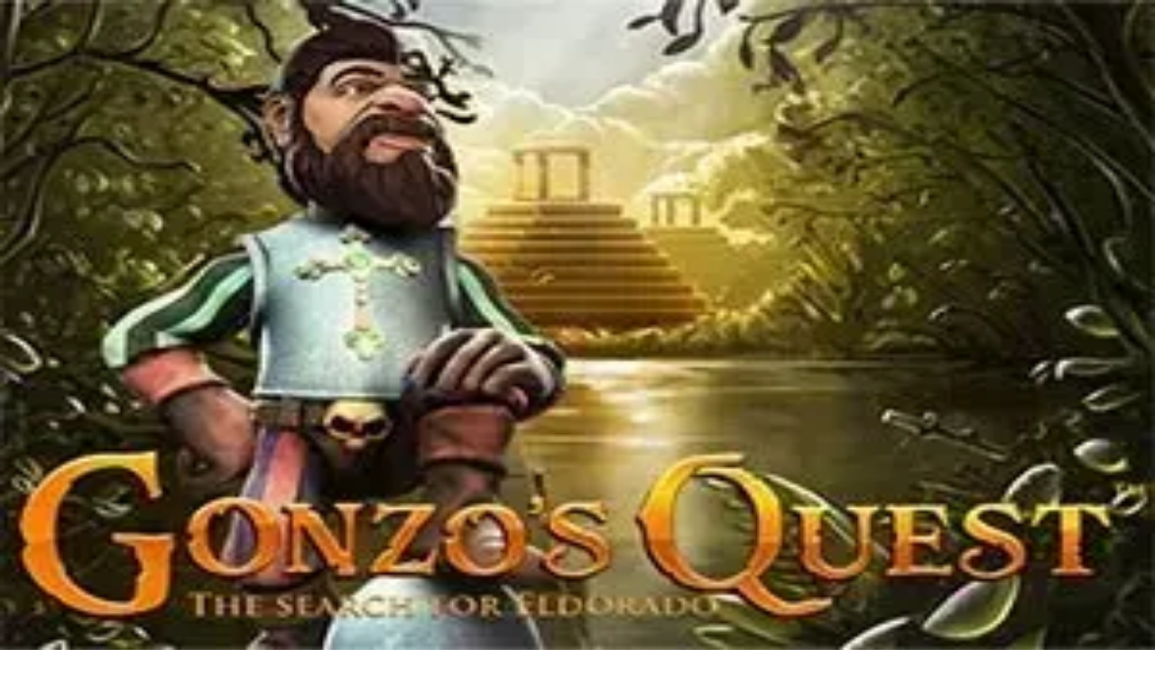

--- FILE ---
content_type: text/html; charset=utf-8
request_url: https://slotsrank-bd.com/%E0%A6%AC%E0%A7%88%E0%A6%B6%E0%A6%BF%E0%A6%B7%E0%A7%8D%E0%A6%9F%E0%A7%8D%E0%A6%AF/%E0%A6%AA%E0%A7%8D%E0%A6%B0%E0%A6%A4%E0%A7%80%E0%A6%95/
body_size: 47919
content:
<!DOCTYPE html><html lang="en" data-theme="slots" dir="ltr"><head><meta charSet="utf-8"/><meta name="viewport" content="width=device-width, initial-scale=1"/><link rel="preload" as="image" imageSrcSet="/_next/image/?url=https%3A%2F%2Fres.cloudinary.com%2Fwdnetwork%2Fimage%2Fupload%2Fv1731445161%2Fwdn-solutions%2Fallan%2Fnetworks%2FGLOBAL%2Fpag-unawa-sa-mga8332.png&amp;w=640&amp;q=75 1x, /_next/image/?url=https%3A%2F%2Fres.cloudinary.com%2Fwdnetwork%2Fimage%2Fupload%2Fv1731445161%2Fwdn-solutions%2Fallan%2Fnetworks%2FGLOBAL%2Fpag-unawa-sa-mga8332.png&amp;w=1080&amp;q=75 2x"/><link rel="preload" as="image" imageSrcSet="/_next/image/?url=%2F_static%2Fassets%2Fcharacters%2Fslots%2Flogo.svg&amp;w=256&amp;q=75&amp;dpl=dpl_ZjJLFfMKPQK1ueRmuEhFjUjYDuRN 1x, /_next/image/?url=%2F_static%2Fassets%2Fcharacters%2Fslots%2Flogo.svg&amp;w=640&amp;q=75&amp;dpl=dpl_ZjJLFfMKPQK1ueRmuEhFjUjYDuRN 2x"/><link rel="preload" as="image" imageSrcSet="/_next/image/?url=%2F_static%2Fassets%2Fcharacters%2Fslots%2FselectorLogo.svg&amp;w=32&amp;q=75&amp;dpl=dpl_ZjJLFfMKPQK1ueRmuEhFjUjYDuRN 1x, /_next/image/?url=%2F_static%2Fassets%2Fcharacters%2Fslots%2FselectorLogo.svg&amp;w=48&amp;q=75&amp;dpl=dpl_ZjJLFfMKPQK1ueRmuEhFjUjYDuRN 2x"/><link rel="stylesheet" href="/_next/static/chunks/233ee06cd76a38d1.css?dpl=dpl_ZjJLFfMKPQK1ueRmuEhFjUjYDuRN" data-precedence="next"/><link rel="stylesheet" href="/_next/static/chunks/bff08f63ccc9d2dc.css?dpl=dpl_ZjJLFfMKPQK1ueRmuEhFjUjYDuRN" data-precedence="next"/><link rel="preload" as="script" fetchPriority="low" href="/_next/static/chunks/bbdef33321ed15f1.js?dpl=dpl_ZjJLFfMKPQK1ueRmuEhFjUjYDuRN"/><script src="/_next/static/chunks/c76782231f2fead7.js?dpl=dpl_ZjJLFfMKPQK1ueRmuEhFjUjYDuRN" async=""></script><script src="/_next/static/chunks/01a168667cc2f3ad.js?dpl=dpl_ZjJLFfMKPQK1ueRmuEhFjUjYDuRN" async=""></script><script src="/_next/static/chunks/10924c1e90d46980.js?dpl=dpl_ZjJLFfMKPQK1ueRmuEhFjUjYDuRN" async=""></script><script src="/_next/static/chunks/turbopack-81ebabbe1e0d85cc.js?dpl=dpl_ZjJLFfMKPQK1ueRmuEhFjUjYDuRN" async=""></script><script src="/_next/static/chunks/ff1a16fafef87110.js?dpl=dpl_ZjJLFfMKPQK1ueRmuEhFjUjYDuRN" async=""></script><script src="/_next/static/chunks/d39bad2786f469b9.js?dpl=dpl_ZjJLFfMKPQK1ueRmuEhFjUjYDuRN" async=""></script><script src="/_next/static/chunks/bd7aacaa4667e337.js?dpl=dpl_ZjJLFfMKPQK1ueRmuEhFjUjYDuRN" async=""></script><script src="/_next/static/chunks/4a7401e6481e48bc.js?dpl=dpl_ZjJLFfMKPQK1ueRmuEhFjUjYDuRN" async=""></script><meta name="next-size-adjust" content=""/><title>মাস্টারিং স্লট চিহ্ন: আপনার জয় বৃদ্ধি করুন</title><meta name="description" content="স্লট প্রতীকের গোপনীয়তা আবিষ্কার করুন। শিখুন কিভাবে লিভারেজিং চিহ্নগুলি আপনার স্লট গেমিং অভিজ্ঞতাকে উন্নত করতে পারে এবং পেআউটগুলিকে বাড়িয়ে তুলতে পারে!"/><link rel="canonical" href="https://slotsrank-bd.com/%E0%A6%AC%E0%A7%88%E0%A6%B6%E0%A6%BF%E0%A6%B7%E0%A7%8D%E0%A6%9F%E0%A7%8D%E0%A6%AF/%E0%A6%AA%E0%A7%8D%E0%A6%B0%E0%A6%A4%E0%A7%80%E0%A6%95/"/><link rel="alternate" hrefLang="x-default" href="https://slotsrank.com/features/symbols/"/><link rel="alternate" hrefLang="en-NG" href="https://slots-ng.com/features/symbols/"/><link rel="alternate" hrefLang="fi" href="https://slotsrank-fi.com/ominaisuudet/symbolit/"/><link rel="alternate" hrefLang="ko" href="https://slotsrank-kr.com/%ED%8A%B9%EC%A7%95/%EA%B8%B0%ED%98%B8/"/><link rel="alternate" hrefLang="ar" href="https://slotsrank-arab.com/%D8%B3%D9%85%D8%A7%D8%AA/%D8%AD%D8%B1%D9%81-%D8%A7%D9%88-%D8%B1%D9%85%D8%B2/"/><link rel="alternate" hrefLang="sk" href="https://slotsrank.sk/vlastnosti/symboly/"/><link rel="alternate" hrefLang="id" href="https://slotsrank-id.com/fitur/simbol/"/><link rel="alternate" hrefLang="vi" href="https://slotsrank-vn.com/%C4%91%E1%BA%B7c-tr%C6%B0ng/bi%E1%BB%83u-t%C6%B0%E1%BB%A3ng/"/><link rel="alternate" hrefLang="sv" href="https://slotsrank.se/funktioner/symboler/"/><link rel="alternate" hrefLang="en" href="https://slotsrank.com/features/symbols/"/><link rel="alternate" hrefLang="hu" href="https://nyerogepek-hu.com/jellemz%C5%91k/szimb%C3%B3lumok/"/><link rel="alternate" hrefLang="ms" href="https://slotsrank-my.com/ciri-ciri/simbol/"/><link rel="alternate" hrefLang="tr" href="https://slotsrank-tr.com/%C3%B6zellikler/semboller/"/><link rel="alternate" hrefLang="en-IE" href="https://slotsrank.ie/features/symbols/"/><link rel="alternate" hrefLang="nl" href="https://slotsrank.nl/functies/symbolen/"/><link rel="alternate" hrefLang="ur-PK" href="https://slots-pk.com/%D8%AE%D8%B5%D9%88%D8%B5%DB%8C%D8%A7%D8%AA/%D8%B9%D9%84%D8%A7%D9%85%D8%AA%DB%8C%DA%BA/"/><link rel="alternate" hrefLang="en-SG" href="https://slots-sg.com/features/symbols/"/><link rel="alternate" hrefLang="lt" href="https://slotsrank.lt/funkcijos/simboliai/"/><link rel="alternate" hrefLang="it" href="https://slotsrank.it/caratteristiche/simboli/"/><link rel="alternate" hrefLang="en-KE" href="https://slots-ke.com/features/symbols/"/><link rel="alternate" hrefLang="fr" href="https://slotsrank.fr/caract%C3%A9ristiques/symboles/"/><link rel="alternate" hrefLang="en-IN" href="https://slotsrank-bd.com/en/features/symbols/"/><link rel="alternate" hrefLang="pl" href="https://slotsrank.pl/cechy/symbolika/"/><link rel="alternate" hrefLang="es-PE" href="https://slotsrank.pe/caracter%C3%ADsticas/s%C3%ADmbolos/"/><link rel="alternate" hrefLang="es" href="https://slotsrank.es/caracter%C3%ADsticas/s%C3%ADmbolos/"/><link rel="alternate" hrefLang="en-PH" href="https://slots-ph.com/features/symbols/"/><link rel="alternate" hrefLang="ja" href="https://slotsrank.jp/%E7%89%B9%E5%BE%B4/%E3%82%B7%E3%83%B3%E3%83%9C%E3%83%AB/"/><link rel="alternate" hrefLang="nl-BE" href="https://slotsrang.be/functies/symbolen/"/><link rel="alternate" hrefLang="es-AR" href="https://slotsrank.com.ar/caracter%C3%ADsticas/s%C3%ADmbolos/"/><link rel="alternate" hrefLang="es-EC" href="https://slotsrank.ec/caracter%C3%ADsticas/s%C3%ADmbolos/"/><link rel="alternate" hrefLang="ro" href="https://slotsrank.ro/caracteristici/simboluri/"/><link rel="alternate" hrefLang="es-CL" href="https://slotsrank.cl/caracter%C3%ADsticas/s%C3%ADmbolos/"/><link rel="alternate" hrefLang="de" href="https://slotsrank.de/merkmale/symbole/"/><link rel="alternate" hrefLang="si" href="https://slotsrank-lk.com/%E0%B7%80%E0%B7%92%E0%B7%81%E0%B7%9A%E0%B7%82%E0%B7%8F%E0%B6%82%E0%B6%9C/%E0%B7%83%E0%B6%82%E0%B6%9A%E0%B7%9A%E0%B6%AD/"/><link rel="alternate" hrefLang="ru" href="https://slotsrank-ru.com/%D1%84%D1%83%D0%BD%D0%BA%D1%86%D0%B8%D0%B8/%D1%81%D0%B8%D0%BC%D0%B2%D0%BE%D0%BB%D1%8B/"/><link rel="alternate" hrefLang="bg" href="https://slotsrank.bg/%D1%85%D0%B0%D1%80%D0%B0%D0%BA%D1%82%D0%B5%D1%80%D0%B8%D1%81%D1%82%D0%B8%D0%BA%D0%B0/%D1%81%D0%B8%D0%BC%D0%B2%D0%BE%D0%BB%D0%B8/"/><link rel="alternate" hrefLang="es-MX" href="https://slotsrank.mx/caracter%C3%ADsticas/s%C3%ADmbolos/"/><link rel="alternate" hrefLang="en-PK" href="https://slots-pk.com/en/features/symbols/"/><link rel="alternate" hrefLang="el" href="https://slotsrank.gr/%CF%87%CE%B1%CF%81%CE%B1%CE%BA%CF%84%CE%B7%CF%81%CE%B9%CF%83%CF%84%CE%B9%CE%BA%CE%AC/%CF%83%CF%8D%CE%BC%CE%B2%CE%BF%CE%BB%CE%B1/"/><link rel="alternate" hrefLang="zh-Hans-SG" href="https://slots-sg.com/zh/%E7%89%B9%E5%BE%81/%E7%AC%A6%E5%8F%B7/"/><link rel="alternate" hrefLang="pt" href="https://slotsrank.com.br/caracter%C3%ADsticas/s%C3%ADmbolos/"/><link rel="alternate" hrefLang="et" href="https://slotsrank.ee/funktsioonid/s%C3%BCmbolid/"/><link rel="alternate" hrefLang="zh" href="https://slotsrank-cn.com/%E7%89%B9%E5%BE%81/%E7%AC%A6%E5%8F%B7/"/><link rel="alternate" hrefLang="cs" href="https://slotsrank.cz/funkce/symboly/"/><link rel="alternate" hrefLang="nb" href="https://slotsrank-no.com/egenskaper/symboler/"/><link rel="alternate" hrefLang="lv" href="https://slotsrank.lv/iesp%C4%93jas/simboli/"/><link rel="alternate" hrefLang="th" href="https://slotsrank-th.com/%E0%B8%84%E0%B8%B8%E0%B8%93%E0%B8%AA%E0%B8%A1%E0%B8%9A%E0%B8%B1%E0%B8%95%E0%B8%B4/%E0%B8%AA%E0%B8%B1%E0%B8%8D%E0%B8%A5%E0%B8%B1%E0%B8%81%E0%B8%A9%E0%B8%93%E0%B9%8C/"/><meta property="og:title" content="মাস্টারিং স্লট চিহ্ন: আপনার জয় বৃদ্ধি করুন"/><meta property="og:description" content="স্লট প্রতীকের গোপনীয়তা আবিষ্কার করুন। শিখুন কিভাবে লিভারেজিং চিহ্নগুলি আপনার স্লট গেমিং অভিজ্ঞতাকে উন্নত করতে পারে এবং পেআউটগুলিকে বাড়িয়ে তুলতে পারে!"/><meta property="og:url" content="https://slotsrank-bd.com/%E0%A6%AC%E0%A7%88%E0%A6%B6%E0%A6%BF%E0%A6%B7%E0%A7%8D%E0%A6%9F%E0%A7%8D%E0%A6%AF/%E0%A6%AA%E0%A7%8D%E0%A6%B0%E0%A6%A4%E0%A7%80%E0%A6%95/"/><meta property="og:site_name" content="slotsrank-bd.com"/><meta property="og:locale" content="bn"/><meta property="og:image" content="https://res.cloudinary.com/wdnetwork/image/upload/v1731445161/wdn-solutions/allan/networks/GLOBAL/pag-unawa-sa-mga8332.png"/><meta property="og:image:alt" content="প্রতীক"/><meta property="og:type" content="website"/><meta name="twitter:card" content="summary_large_image"/><meta name="twitter:title" content="মাস্টারিং স্লট চিহ্ন: আপনার জয় বৃদ্ধি করুন"/><meta name="twitter:description" content="স্লট প্রতীকের গোপনীয়তা আবিষ্কার করুন। শিখুন কিভাবে লিভারেজিং চিহ্নগুলি আপনার স্লট গেমিং অভিজ্ঞতাকে উন্নত করতে পারে এবং পেআউটগুলিকে বাড়িয়ে তুলতে পারে!"/><meta name="twitter:image" content="https://res.cloudinary.com/wdnetwork/image/upload/v1731445161/wdn-solutions/allan/networks/GLOBAL/pag-unawa-sa-mga8332.png"/><meta name="twitter:image:alt" content="প্রতীক"/><link rel="icon" href="https://res.cloudinary.com/wdnetwork/image/upload/v1760628465/wdn-solutions/allan/networks/rec4tMkSLWxeAanU9/ppirblmrgdtsg2basder.png"/><script>
            rudderanalytics = window.rudderanalytics = [];
            for (var methods = ["load", "page", "track", "identify", "alias", "group", "ready", "reset", "getAnonymousId", "setAnonymousId"], i = 0; i < methods.length; i++) {
                var method = methods[i];
                rudderanalytics[method] = function(a) {
                    return function() {
                        rudderanalytics.push([a].concat(Array.prototype.slice.call(arguments)))
                    }
                }(method)
            };</script><script type="text/javascript">
        !function(){"use strict";window.RudderSnippetVersion="3.2.0";var e="rudderanalytics";window[e]||(window[e]=[])
        ;var rudderanalytics=window[e];if(Array.isArray(rudderanalytics)){
        if(true===rudderanalytics.snippetExecuted&&window.console&&console.error){
        console.error("RudderStack JavaScript SDK snippet included more than once.")}else{rudderanalytics.snippetExecuted=true,
        window.rudderAnalyticsBuildType="legacy";var sdkBaseUrl="https://cdn.xstat.org";var sdkVersion="v3"
        ;var sdkFileName="rsa.min.js";var scriptLoadingMode="async"
        ;var r=["setDefaultInstanceKey","load","ready","page","track","identify","alias","group","reset","setAnonymousId","startSession","endSession","consent","addCustomIntegration"]
        ;for(var n=0;n<r.length;n++){var t=r[n];rudderanalytics[t]=function(r){return function(){var n
        ;Array.isArray(window[e])?rudderanalytics.push([r].concat(Array.prototype.slice.call(arguments))):null===(n=window[e][r])||void 0===n||n.apply(window[e],arguments)
        }}(t)}try{
        new Function('class Test{field=()=>{};test({prop=[]}={}){return prop?(prop?.property??[...prop]):import("");}}'),
        window.rudderAnalyticsBuildType="modern"}catch(i){}var d=document.head||document.getElementsByTagName("head")[0]
        ;var o=document.body||document.getElementsByTagName("body")[0];window.rudderAnalyticsAddScript=function(e,r,n){
        var t=document.createElement("script");t.src=e,t.setAttribute("data-loader","RS_JS_SDK"),r&&n&&t.setAttribute(r,n),
        "async"===scriptLoadingMode?t.async=true:"defer"===scriptLoadingMode&&(t.defer=true),
        d?d.insertBefore(t,d.firstChild):o.insertBefore(t,o.firstChild)},window.rudderAnalyticsMount=function(){!function(){
        if("undefined"==typeof globalThis){var e;var r=function getGlobal(){
        return"undefined"!=typeof self?self:"undefined"!=typeof window?window:null}();r&&Object.defineProperty(r,"globalThis",{
        value:r,configurable:true})}
        }(),window.rudderAnalyticsAddScript("".concat(sdkBaseUrl,"/").concat(sdkVersion,"/").concat(window.rudderAnalyticsBuildType,"/").concat(sdkFileName),"data-rsa-write-key","2meh7uI0DvjDHZteK8vantlqj47")
        },
        "undefined"==typeof Promise||"undefined"==typeof globalThis?window.rudderAnalyticsAddScript("https://polyfill-fastly.io/v3/polyfill.min.js?version=3.111.0&features=Symbol%2CPromise&callback=rudderAnalyticsMount"):window.rudderAnalyticsMount()
        ;var loadOptions={pluginsSDKBaseURL: "https://cdn.xstat.org/v3/modern/plugins", destSDKBaseURL: "https://cdn.xstat.org/v3/modern/js-integrations", configUrl: "https://api.xstat.org"};rudderanalytics.load("2meh7uI0DvjDHZteK8vantlqj47","https://dataplane.xstat.org",loadOptions)}}}();
        </script><script src="/_next/static/chunks/a6dad97d9634a72d.js?dpl=dpl_ZjJLFfMKPQK1ueRmuEhFjUjYDuRN" noModule=""></script></head><body class="inter_fea38105-module__7KR6oa__variable montserrat_43b7b7a9-module__wUOlla__variable bg-bg-tertiary min-h-screen"><div hidden=""><!--$--><!--/$--></div><!--&--><!--&--><!--&--><!--&--><!--$--><!--html--><!--head--><!--body--><!--$--><!--$--><!--/$--><!--$?--><template id="B:0"></template><!--/$--><!--/$--><header class="laptop:sticky laptop:top-0 bg-bg-primary laptop:pb-2 relative z-50 w-full pb-2"><div class="tablet:max-w-[768px] laptop:max-w-[1024px] desktop:max-w-[1220px] tablet:px-0 mx-auto px-5 laptop:relative laptop:pt-[10px] laptop:grid-cols-[auto_1fr] laptop:grid-rows-[auto_auto] grid w-full grid-cols-3 items-center pt-2"><div class="laptop:hidden peer/hamburger flex items-center justify-start"><button type="button"><label for="hamburger" aria-label="Open menu" class="bg-bg-secondary/50 hover:bg-bg-secondary/70 has-[:checked]:bg-bg-secondary/50 relative flex h-[40px] w-[40px] cursor-pointer items-center justify-center rounded-md p-[5.5px_5px]"><div class="relative flex h-[10px] w-[14px] flex-col items-start gap-[2px]"><input type="checkbox" id="hamburger" class="peer hidden"/><span class="absolute top-0 h-[2px] w-full origin-center rounded-[26.71px] bg-white/70 transition-all duration-300 ease-out peer-checked:top-1/2 peer-checked:-translate-y-1/2 peer-checked:rotate-45"></span><span class="absolute top-[4px] h-[2px] w-full origin-center rounded-[26.71px] bg-white/70 transition-all duration-300 ease-out peer-checked:top-1/2 peer-checked:-translate-y-1/2 peer-checked:opacity-0"></span><span class="absolute top-[8px] h-[2px] w-full origin-center rounded-[26.71px] bg-white/70 transition-all duration-300 ease-out peer-checked:top-1/2 peer-checked:-translate-y-1/2 peer-checked:-rotate-45"></span></div></label></button></div><div class="laptop:row-span-2 laptop:justify-start flex items-center justify-center"><a href="/"><img alt="logo" width="220" height="60" decoding="async" data-nimg="1" class="desktop:w-[253px] desktop:h-[60px] laptop:w-[190px] laptop:max-w-[190px] laptop:h-[80px] laptop:object-left laptop:mt-0 h-[60px] w-[165px] max-w-[165px] object-contain object-center desktop:max-w-[var(--logo-w-desktop)]" style="color:transparent;object-fit:contain;object-position:left;--logo-w-desktop:220px" srcSet="/_next/image/?url=%2F_static%2Fassets%2Fcharacters%2Fslots%2Flogo.svg&amp;w=256&amp;q=75&amp;dpl=dpl_ZjJLFfMKPQK1ueRmuEhFjUjYDuRN 1x, /_next/image/?url=%2F_static%2Fassets%2Fcharacters%2Fslots%2Flogo.svg&amp;w=640&amp;q=75&amp;dpl=dpl_ZjJLFfMKPQK1ueRmuEhFjUjYDuRN 2x" src="/_next/image/?url=%2F_static%2Fassets%2Fcharacters%2Fslots%2Flogo.svg&amp;w=640&amp;q=75&amp;dpl=dpl_ZjJLFfMKPQK1ueRmuEhFjUjYDuRN"/></a></div><div class="flex items-center justify-end gap-3"><div class="relative laptop:flex hidden w-auto min-w-[177px]"><button type="button" class="group flex h-[40px] w-full cursor-pointer items-center justify-between rounded-[4px] px-3 py-[6px] transition-colors bg-bg-secondary/50 hover:bg-bg-secondary/70"><div class="flex items-center"><img alt="selected স্লট logo" width="22" height="22" decoding="async" data-nimg="1" class="laptop:w-[22px] laptop:h-[22px] h-[20px] w-[20px] ltr:ml-0 ltr:mr-2 rtl:ml-2 rtl:mr-0" style="color:transparent" srcSet="/_next/image/?url=%2F_static%2Fassets%2Fcharacters%2Fslots%2FselectorLogo.svg&amp;w=32&amp;q=75&amp;dpl=dpl_ZjJLFfMKPQK1ueRmuEhFjUjYDuRN 1x, /_next/image/?url=%2F_static%2Fassets%2Fcharacters%2Fslots%2FselectorLogo.svg&amp;w=48&amp;q=75&amp;dpl=dpl_ZjJLFfMKPQK1ueRmuEhFjUjYDuRN 2x" src="/_next/image/?url=%2F_static%2Fassets%2Fcharacters%2Fslots%2FselectorLogo.svg&amp;w=48&amp;q=75&amp;dpl=dpl_ZjJLFfMKPQK1ueRmuEhFjUjYDuRN"/><span class="text-white/80 hover:text-white laptop:block laptop:text-sm whitespace-nowrap text-left text-xs ltr:ml-1 ltr:mr-0 rtl:ml-0 rtl:mr-1 hidden">স্লট</span></div><svg width="6" height="10" viewBox="0 0 6 10" fill="none" xmlns="http://www.w3.org/2000/svg" size="4" class="fill-white h-[8px] w-[8px] rotate-90 transition-transform duration-200 ltr:ml-[5px] rtl:mr-[5px]"><path d="M6 5C6 5.24845 5.87565 5.49689 5.7513 5.62112L1.64767 9.7205C1.27461 10.0932 0.65285 10.0932 0.279793 9.7205C-0.0932643 9.34783 -0.0932643 8.72671 0.279793 8.35404L3.63731 5L0.279792 1.64596C-0.0932646 1.27329 -0.0932647 0.652175 0.279792 0.279504C0.652849 -0.0931673 1.27461 -0.0931674 1.64767 0.279504L5.62694 4.25466C5.87565 4.50311 6 4.75155 6 5Z"></path></svg></button><ul class="bg-bg-secondary absolute z-40 mt-1 rounded-[4px] shadow-lg ltr:right-0 rtl:left-0 max-h-[60vh] overflow-y-scroll w-[177px] py-2 pl-1 flex-col gap-2 hidden" role="menu" tabindex="0"><a href="https://onlinecasino-bd.com" target="_self" rel="noopener"><li class="text-white/80 hover:text-white caption-2 whitespace-nowrap border-b-white/10 p-2 first:rounded-tl-[4px] first:rounded-tr-[4px] last:rounded-bl-[4px] last:rounded-br-[4px] hover:cursor-pointer [&amp;:not(:last-child)]:border-b-[1px] bg-transparent group"><div class="flex items-center"><img alt="অনলাইন ক্যাসিনো logo" loading="lazy" width="22" height="22" decoding="async" data-nimg="1" class="laptop:w-[22px] laptop:h-[22px] h-[20px] w-[20px] opacity-80 group-hover:opacity-100" style="color:transparent" srcSet="/_next/image/?url=%2F_static%2Fassets%2Fcharacters%2Fonline%2FselectorLogo.svg&amp;w=32&amp;q=75&amp;dpl=dpl_ZjJLFfMKPQK1ueRmuEhFjUjYDuRN 1x, /_next/image/?url=%2F_static%2Fassets%2Fcharacters%2Fonline%2FselectorLogo.svg&amp;w=48&amp;q=75&amp;dpl=dpl_ZjJLFfMKPQK1ueRmuEhFjUjYDuRN 2x" src="/_next/image/?url=%2F_static%2Fassets%2Fcharacters%2Fonline%2FselectorLogo.svg&amp;w=48&amp;q=75&amp;dpl=dpl_ZjJLFfMKPQK1ueRmuEhFjUjYDuRN"/><span class="ltr:ml-2 rtl:mr-2">অনলাইন ক্যাসিনো</span></div></li></a><a href="https://esports-bd.com" target="_self" rel="noopener"><li class="text-white/80 hover:text-white caption-2 whitespace-nowrap border-b-white/10 p-2 first:rounded-tl-[4px] first:rounded-tr-[4px] last:rounded-bl-[4px] last:rounded-br-[4px] hover:cursor-pointer [&amp;:not(:last-child)]:border-b-[1px] bg-transparent group"><div class="flex items-center"><img alt="ইস্পোর্টস logo" loading="lazy" width="22" height="22" decoding="async" data-nimg="1" class="laptop:w-[22px] laptop:h-[22px] h-[20px] w-[20px] opacity-80 group-hover:opacity-100" style="color:transparent" srcSet="/_next/image/?url=%2F_static%2Fassets%2Fcharacters%2Fesports%2FselectorLogo.svg&amp;w=32&amp;q=75&amp;dpl=dpl_ZjJLFfMKPQK1ueRmuEhFjUjYDuRN 1x, /_next/image/?url=%2F_static%2Fassets%2Fcharacters%2Fesports%2FselectorLogo.svg&amp;w=48&amp;q=75&amp;dpl=dpl_ZjJLFfMKPQK1ueRmuEhFjUjYDuRN 2x" src="/_next/image/?url=%2F_static%2Fassets%2Fcharacters%2Fesports%2FselectorLogo.svg&amp;w=48&amp;q=75&amp;dpl=dpl_ZjJLFfMKPQK1ueRmuEhFjUjYDuRN"/><span class="ltr:ml-2 rtl:mr-2">ইস্পোর্টস</span></div></li></a><a href="https://newcasino-bd.com" target="_self" rel="noopener"><li class="text-white/80 hover:text-white caption-2 whitespace-nowrap border-b-white/10 p-2 first:rounded-tl-[4px] first:rounded-tr-[4px] last:rounded-bl-[4px] last:rounded-br-[4px] hover:cursor-pointer [&amp;:not(:last-child)]:border-b-[1px] bg-transparent group"><div class="flex items-center"><img alt="নতুন ক্যাসিনো logo" loading="lazy" width="22" height="22" decoding="async" data-nimg="1" class="laptop:w-[22px] laptop:h-[22px] h-[20px] w-[20px] opacity-80 group-hover:opacity-100" style="color:transparent" srcSet="/_next/image/?url=%2F_static%2Fassets%2Fcharacters%2Fnew%2FselectorLogo.svg&amp;w=32&amp;q=75&amp;dpl=dpl_ZjJLFfMKPQK1ueRmuEhFjUjYDuRN 1x, /_next/image/?url=%2F_static%2Fassets%2Fcharacters%2Fnew%2FselectorLogo.svg&amp;w=48&amp;q=75&amp;dpl=dpl_ZjJLFfMKPQK1ueRmuEhFjUjYDuRN 2x" src="/_next/image/?url=%2F_static%2Fassets%2Fcharacters%2Fnew%2FselectorLogo.svg&amp;w=48&amp;q=75&amp;dpl=dpl_ZjJLFfMKPQK1ueRmuEhFjUjYDuRN"/><span class="ltr:ml-2 rtl:mr-2">নতুন ক্যাসিনো</span></div></li></a><a href="https://mobilecasino-bd.com" target="_self" rel="noopener"><li class="text-white/80 hover:text-white caption-2 whitespace-nowrap border-b-white/10 p-2 first:rounded-tl-[4px] first:rounded-tr-[4px] last:rounded-bl-[4px] last:rounded-br-[4px] hover:cursor-pointer [&amp;:not(:last-child)]:border-b-[1px] bg-transparent group"><div class="flex items-center"><img alt="মোবাইল ক্যাসিনো logo" loading="lazy" width="22" height="22" decoding="async" data-nimg="1" class="laptop:w-[22px] laptop:h-[22px] h-[20px] w-[20px] opacity-80 group-hover:opacity-100" style="color:transparent" srcSet="/_next/image/?url=%2F_static%2Fassets%2Fcharacters%2Fmobile%2FselectorLogo.svg&amp;w=32&amp;q=75&amp;dpl=dpl_ZjJLFfMKPQK1ueRmuEhFjUjYDuRN 1x, /_next/image/?url=%2F_static%2Fassets%2Fcharacters%2Fmobile%2FselectorLogo.svg&amp;w=48&amp;q=75&amp;dpl=dpl_ZjJLFfMKPQK1ueRmuEhFjUjYDuRN 2x" src="/_next/image/?url=%2F_static%2Fassets%2Fcharacters%2Fmobile%2FselectorLogo.svg&amp;w=48&amp;q=75&amp;dpl=dpl_ZjJLFfMKPQK1ueRmuEhFjUjYDuRN"/><span class="ltr:ml-2 rtl:mr-2">মোবাইল ক্যাসিনো</span></div></li></a><a href="https://lotto-bd.com" target="_self" rel="noopener"><li class="text-white/80 hover:text-white caption-2 whitespace-nowrap border-b-white/10 p-2 first:rounded-tl-[4px] first:rounded-tr-[4px] last:rounded-bl-[4px] last:rounded-br-[4px] hover:cursor-pointer [&amp;:not(:last-child)]:border-b-[1px] bg-transparent group"><div class="flex items-center"><img alt="লটারি logo" loading="lazy" width="22" height="22" decoding="async" data-nimg="1" class="laptop:w-[22px] laptop:h-[22px] h-[20px] w-[20px] opacity-80 group-hover:opacity-100" style="color:transparent" srcSet="/_next/image/?url=%2F_static%2Fassets%2Fcharacters%2Flotto%2FselectorLogo.svg&amp;w=32&amp;q=75&amp;dpl=dpl_ZjJLFfMKPQK1ueRmuEhFjUjYDuRN 1x, /_next/image/?url=%2F_static%2Fassets%2Fcharacters%2Flotto%2FselectorLogo.svg&amp;w=48&amp;q=75&amp;dpl=dpl_ZjJLFfMKPQK1ueRmuEhFjUjYDuRN 2x" src="/_next/image/?url=%2F_static%2Fassets%2Fcharacters%2Flotto%2FselectorLogo.svg&amp;w=48&amp;q=75&amp;dpl=dpl_ZjJLFfMKPQK1ueRmuEhFjUjYDuRN"/><span class="ltr:ml-2 rtl:mr-2">লটারি</span></div></li></a><a href="https://livecasino-bd.com" target="_self" rel="noopener"><li class="text-white/80 hover:text-white caption-2 whitespace-nowrap border-b-white/10 p-2 first:rounded-tl-[4px] first:rounded-tr-[4px] last:rounded-bl-[4px] last:rounded-br-[4px] hover:cursor-pointer [&amp;:not(:last-child)]:border-b-[1px] bg-transparent group"><div class="flex items-center"><img alt="লাইভ ক্যাসিনো logo" loading="lazy" width="22" height="22" decoding="async" data-nimg="1" class="laptop:w-[22px] laptop:h-[22px] h-[20px] w-[20px] opacity-80 group-hover:opacity-100" style="color:transparent" srcSet="/_next/image/?url=%2F_static%2Fassets%2Fcharacters%2Flive%2FselectorLogo.svg&amp;w=32&amp;q=75&amp;dpl=dpl_ZjJLFfMKPQK1ueRmuEhFjUjYDuRN 1x, /_next/image/?url=%2F_static%2Fassets%2Fcharacters%2Flive%2FselectorLogo.svg&amp;w=48&amp;q=75&amp;dpl=dpl_ZjJLFfMKPQK1ueRmuEhFjUjYDuRN 2x" src="/_next/image/?url=%2F_static%2Fassets%2Fcharacters%2Flive%2FselectorLogo.svg&amp;w=48&amp;q=75&amp;dpl=dpl_ZjJLFfMKPQK1ueRmuEhFjUjYDuRN"/><span class="ltr:ml-2 rtl:mr-2">লাইভ ক্যাসিনো</span></div></li></a><a href="https://sport-bd.com" target="_self" rel="noopener"><li class="text-white/80 hover:text-white caption-2 whitespace-nowrap border-b-white/10 p-2 first:rounded-tl-[4px] first:rounded-tr-[4px] last:rounded-bl-[4px] last:rounded-br-[4px] hover:cursor-pointer [&amp;:not(:last-child)]:border-b-[1px] bg-transparent group"><div class="flex items-center"><img alt="স্পোর্টস বেটিং logo" loading="lazy" width="22" height="22" decoding="async" data-nimg="1" class="laptop:w-[22px] laptop:h-[22px] h-[20px] w-[20px] opacity-80 group-hover:opacity-100" style="color:transparent" srcSet="/_next/image/?url=%2F_static%2Fassets%2Fcharacters%2Fbetting%2FselectorLogo.svg&amp;w=32&amp;q=75&amp;dpl=dpl_ZjJLFfMKPQK1ueRmuEhFjUjYDuRN 1x, /_next/image/?url=%2F_static%2Fassets%2Fcharacters%2Fbetting%2FselectorLogo.svg&amp;w=48&amp;q=75&amp;dpl=dpl_ZjJLFfMKPQK1ueRmuEhFjUjYDuRN 2x" src="/_next/image/?url=%2F_static%2Fassets%2Fcharacters%2Fbetting%2FselectorLogo.svg&amp;w=48&amp;q=75&amp;dpl=dpl_ZjJLFfMKPQK1ueRmuEhFjUjYDuRN"/><span class="ltr:ml-2 rtl:mr-2">স্পোর্টস বেটিং</span></div></li></a></ul></div></div><div class="bg-bg-primary animate-in slide-in-from-top-4 laptop:static laptop:animate-none laptop:block laptop:w-auto laptop:rounded-none laptop:bg-transparent laptop:px-0 laptop:pb-0 laptop:pt-0 laptop:col-start-2 laptop:row-start-2 laptop:justify-self-end absolute right-0 top-full z-20 mt-0 hidden w-full rounded-bl-[20px] rounded-br-[20px] px-4 pb-4 pt-0 peer-has-[:checked]/hamburger:block"><div class="tablet:max-w-[768px] laptop:max-w-[1024px] flex w-full items-center gap-4 self-center"><nav class="flex w-full items-center"><ul class="laptop:gap-10 desktop:gap-12 laptop:flex-row laptop:items-center flex w-full flex-col items-start"><li class="group relative list-none"><label class="laptop:text-sm desktop:text-base laptop:group-hover:text-white relative z-10 cursor-pointer font-normal text-white/80 hover:text-white has-[:checked]:text-white laptop:w-max laptop:py-2 laptop:px-0 laptop:pb-0 flex w-full items-center gap-2 rounded-[6px] px-[10px] py-3 transition-all peer has-[:checked]:before:absolute has-[:checked]:before:inset-0 has-[:checked]:before:-z-10 has-[:checked]:before:rounded-[6px] has-[:checked]:before:bg-black has-[:checked]:before:opacity-10" for="link-/সেরা-অনলাইন-স্লট/"><input type="checkbox" id="link-/সেরা-অনলাইন-স্লট/" class="peer hidden"/><a class="laptop:text-white/80 laptop:group-hover:text-white flex items-center gap-2 hover:text-white" href="/সেরা-অনলাইন-স্লট/">অনলাইন স্লট</a><div class="laptop:group-hover:rotate-0 rtl:laptop:group-hover:rotate-180 laptop:group-hover:fill-white rotate-90 fill-white/60 transition-all peer-checked:fill-white ltr:peer-checked:rotate-0 rtl:peer-checked:rotate-180 laptop:p-0 p-2"><svg width="6" height="10" viewBox="0 0 6 10" fill="none" xmlns="http://www.w3.org/2000/svg" class="fill-white/60"><path d="M6 5C6 5.24845 5.87565 5.49689 5.7513 5.62112L1.64767 9.7205C1.27461 10.0932 0.65285 10.0932 0.279793 9.7205C-0.0932643 9.34783 -0.0932643 8.72671 0.279793 8.35404L3.63731 5L0.279792 1.64596C-0.0932646 1.27329 -0.0932647 0.652175 0.279792 0.279504C0.652849 -0.0931673 1.27461 -0.0931674 1.64767 0.279504L5.62694 4.25466C5.87565 4.50311 6 4.75155 6 5Z"></path></svg></div></label><div class="bg-bg-primary absolute left-0 z-20 hidden h-[20px] w-full laptop:group-hover:block"></div><div id="link-/সেরা-অনলাইন-স্লট/-dropdown" class="flex-col flex-wrap laptop:absolute laptop:top-[calc(100%+0px)] laptop:bg-bg-primary laptop:rounded-bl-[20px] laptop:rounded-br-[20px] laptop:py-9 laptop:px-12 laptop:gap-3 laptop:flex-row laptop:shadow-bg-primary laptop:shadow-[0px_4px_84px_0px] z-20 laptop:min-w-max laptop:max-w-[90vw] laptop:left-1/2 laptop:-translate-x-1/2 tablet:max-w-[768px] laptop: laptop:group-hover:grid desktop:gap-6 laptop:[grid-template-columns:var(--dynamic-cols)] hidden gap-2 peer-has-[:checked]:grid" style="--dynamic-cols:repeat(3, auto)"><div class="laptop:p-0 laptop:flex laptop:flex-col items-start laptop:px-0 laptop:pb-0 laptop:pt-0 pb-[15px] pl-[15px] pt-2"><span class="laptop:mr-5 desktop:text-base font-inter text-sm font-medium uppercase">স্লট প্রকার</span><ul class="laptop:flex laptop:flex-col flex list-none flex-col items-start gap-2 laptop:mt-4 mt-4"><li><a href="/প্রকারভেদ/classic-slot/" class="cursor-pointer block w-max py-[2px] transition-all h-max font-montserrat text-white/80 hover:text-accent laptop:max-w-[20vw] desktop:text-sm max-w-[85vw] overflow-hidden text-ellipsis whitespace-nowrap text-sm">ক্লাসিক স্লট</a></li><li><a href="/প্রকারভেদ/progressive-slot/" class="cursor-pointer block w-max py-[2px] transition-all h-max font-montserrat text-white/80 hover:text-accent laptop:max-w-[20vw] desktop:text-sm max-w-[85vw] overflow-hidden text-ellipsis whitespace-nowrap text-sm">প্রগতিশীল স্লট</a></li><li><a href="/প্রকারভেদ/video-slot/" class="cursor-pointer block w-max py-[2px] transition-all h-max font-montserrat text-white/80 hover:text-accent laptop:max-w-[20vw] desktop:text-sm max-w-[85vw] overflow-hidden text-ellipsis whitespace-nowrap text-sm">ভিডিও স্লট</a></li><li><a href="/প্রকারভেদ/3d/" class="cursor-pointer block w-max py-[2px] transition-all h-max font-montserrat text-white/80 hover:text-accent laptop:max-w-[20vw] desktop:text-sm max-w-[85vw] overflow-hidden text-ellipsis whitespace-nowrap text-sm">3D স্লট</a></li><li><a href="/প্রকারভেদ/মাল্টি-পেলাইন-স্লট/" class="cursor-pointer block w-max py-[2px] transition-all h-max font-montserrat text-white/80 hover:text-accent laptop:max-w-[20vw] desktop:text-sm max-w-[85vw] overflow-hidden text-ellipsis whitespace-nowrap text-sm">মাল্টি-পেলাইন স্লট</a></li></ul></div><div class="laptop:p-0 laptop:flex laptop:flex-col items-start laptop:px-0 laptop:pb-0 laptop:pt-0 pb-[15px] pl-[15px] pt-2"><span class="laptop:mr-5 desktop:text-base font-inter text-sm font-medium uppercase">স্লট বৈশিষ্ট্য</span><ul class="laptop:flex laptop:flex-col flex list-none flex-col items-start gap-2 laptop:mt-4 mt-4"><li><a href="/বৈশিষ্ট্য/বোনাস-রাউন্ড/" class="cursor-pointer block w-max py-[2px] transition-all h-max font-montserrat text-white/80 hover:text-accent laptop:max-w-[20vw] desktop:text-sm max-w-[85vw] overflow-hidden text-ellipsis whitespace-nowrap text-sm">বোনাস রাউন্ড</a></li><li><a href="/বৈশিষ্ট্য/গুণক/" class="cursor-pointer block w-max py-[2px] transition-all h-max font-montserrat text-white/80 hover:text-accent laptop:max-w-[20vw] desktop:text-sm max-w-[85vw] overflow-hidden text-ellipsis whitespace-nowrap text-sm">গুণক</a></li><li><a href="/বৈশিষ্ট্য/মেগাওয়ে/" class="cursor-pointer block w-max py-[2px] transition-all h-max font-montserrat text-white/80 hover:text-accent laptop:max-w-[20vw] desktop:text-sm max-w-[85vw] overflow-hidden text-ellipsis whitespace-nowrap text-sm">মেগাওয়ে</a></li></ul></div><div class="laptop:p-0 laptop:flex laptop:flex-col items-start laptop:px-0 laptop:pb-0 laptop:pt-0 pb-[15px] pl-[15px] pt-2"><span class="laptop:mr-5 desktop:text-base font-inter text-sm font-medium uppercase">সেরা অনলাইন স্লট</span><ul class="laptop:flex laptop:flex-col flex list-none flex-col items-start gap-2 laptop:mt-4 mt-4"><li><a href="/big-bass-bonanza/" class="cursor-pointer block w-max py-[2px] transition-all h-max font-montserrat text-white/80 hover:text-accent laptop:max-w-[20vw] desktop:text-sm max-w-[85vw] overflow-hidden text-ellipsis whitespace-nowrap text-sm">Big Bass Bonanza</a></li><li><a href="/starburst/" class="cursor-pointer block w-max py-[2px] transition-all h-max font-montserrat text-white/80 hover:text-accent laptop:max-w-[20vw] desktop:text-sm max-w-[85vw] overflow-hidden text-ellipsis whitespace-nowrap text-sm">Starburst</a></li><li><a href="/book-of-dead/" class="cursor-pointer block w-max py-[2px] transition-all h-max font-montserrat text-white/80 hover:text-accent laptop:max-w-[20vw] desktop:text-sm max-w-[85vw] overflow-hidden text-ellipsis whitespace-nowrap text-sm">Book of Dead</a></li><li><a href="/green-hat/" class="cursor-pointer block w-max py-[2px] transition-all h-max font-montserrat text-white/80 hover:text-accent laptop:max-w-[20vw] desktop:text-sm max-w-[85vw] overflow-hidden text-ellipsis whitespace-nowrap text-sm">Green Hat</a></li><li><a href="/mr-big/" class="cursor-pointer block w-max py-[2px] transition-all h-max font-montserrat text-white/80 hover:text-accent laptop:max-w-[20vw] desktop:text-sm max-w-[85vw] overflow-hidden text-ellipsis whitespace-nowrap text-sm">Mr. Big</a></li></ul></div></div></li><li class="group relative list-none"><label class="laptop:text-sm desktop:text-base laptop:group-hover:text-white relative z-10 cursor-pointer font-normal text-white/80 hover:text-white has-[:checked]:text-white laptop:w-max laptop:py-2 laptop:px-0 laptop:pb-0 flex w-full items-center gap-2 rounded-[6px] px-[10px] py-3 transition-all peer has-[:checked]:before:absolute has-[:checked]:before:inset-0 has-[:checked]:before:-z-10 has-[:checked]:before:rounded-[6px] has-[:checked]:before:bg-black has-[:checked]:before:opacity-10" for="link-/বোনাস/"><input type="checkbox" id="link-/বোনাস/" class="peer hidden"/><a class="laptop:text-white/80 laptop:group-hover:text-white flex items-center gap-2 hover:text-white" href="/বোনাস/">স্লট বোনাস</a><div class="laptop:group-hover:rotate-0 rtl:laptop:group-hover:rotate-180 laptop:group-hover:fill-white rotate-90 fill-white/60 transition-all peer-checked:fill-white ltr:peer-checked:rotate-0 rtl:peer-checked:rotate-180 laptop:p-0 p-2"><svg width="6" height="10" viewBox="0 0 6 10" fill="none" xmlns="http://www.w3.org/2000/svg" class="fill-white/60"><path d="M6 5C6 5.24845 5.87565 5.49689 5.7513 5.62112L1.64767 9.7205C1.27461 10.0932 0.65285 10.0932 0.279793 9.7205C-0.0932643 9.34783 -0.0932643 8.72671 0.279793 8.35404L3.63731 5L0.279792 1.64596C-0.0932646 1.27329 -0.0932647 0.652175 0.279792 0.279504C0.652849 -0.0931673 1.27461 -0.0931674 1.64767 0.279504L5.62694 4.25466C5.87565 4.50311 6 4.75155 6 5Z"></path></svg></div></label><div class="bg-bg-primary absolute left-0 z-20 hidden h-[20px] w-full laptop:group-hover:block"></div><div id="link-/বোনাস/-dropdown" class="flex-col flex-wrap laptop:absolute laptop:top-[calc(100%+0px)] laptop:bg-bg-primary laptop:rounded-bl-[20px] laptop:rounded-br-[20px] laptop:py-9 laptop:px-12 laptop:gap-3 laptop:flex-row laptop:shadow-bg-primary laptop:shadow-[0px_4px_84px_0px] z-20 laptop:min-w-max laptop:max-w-[90vw] laptop:left-1/2 laptop:-translate-x-1/2 tablet:max-w-[768px] laptop: laptop:group-hover:grid desktop:gap-6 laptop:[grid-template-columns:var(--dynamic-cols)] hidden gap-2 peer-has-[:checked]:grid" style="--dynamic-cols:repeat(2, auto)"><div class="laptop:p-0 laptop:flex laptop:flex-col items-start laptop:px-0 laptop:pb-0 laptop:pt-0 pb-[15px] pl-[15px] pt-2"><span class="laptop:mr-5 desktop:text-base font-inter text-sm font-medium uppercase">বোনাস প্রকার</span><ul class="laptop:flex laptop:flex-col flex list-none flex-col items-start gap-2 laptop:mt-4 mt-4"><li><a href="/বোনাস/ফ্রি-স্পিন-বোনাস/" class="cursor-pointer block w-max py-[2px] transition-all h-max font-montserrat text-white/80 hover:text-accent laptop:max-w-[20vw] desktop:text-sm max-w-[85vw] overflow-hidden text-ellipsis whitespace-nowrap text-sm">ফ্রি স্পিন বোনাস</a></li><li><a href="/বোনাস/কোন-ডিপোজিট-বোনাস-নেই/" class="cursor-pointer block w-max py-[2px] transition-all h-max font-montserrat text-white/80 hover:text-accent laptop:max-w-[20vw] desktop:text-sm max-w-[85vw] overflow-hidden text-ellipsis whitespace-nowrap text-sm">কোন ডিপোজিট বোনাস নেই</a></li></ul></div><div class="laptop:p-0 laptop:flex laptop:flex-col items-start laptop:px-0 laptop:pb-0 laptop:pt-0 pb-[15px] pl-[15px] pt-2"><span class="laptop:mr-5 desktop:text-base font-inter text-sm font-medium uppercase">শীর্ষ স্লট বোনাস</span><ul class="laptop:flex laptop:flex-col flex list-none flex-col items-start gap-2 laptop:mt-4 mt-4"><!--$?--><template id="B:1"></template><div></div><!--/$--></ul></div></div></li><li class="group relative list-none"><label class="laptop:text-sm desktop:text-base laptop:group-hover:text-white relative z-10 cursor-pointer font-normal text-white/80 hover:text-white has-[:checked]:text-white laptop:w-max laptop:py-2 laptop:px-0 laptop:pb-0 flex w-full items-center gap-2 rounded-[6px] px-[10px] py-3 transition-all peer has-[:checked]:before:absolute has-[:checked]:before:inset-0 has-[:checked]:before:-z-10 has-[:checked]:before:rounded-[6px] has-[:checked]:before:bg-black has-[:checked]:before:opacity-10" for="link-/স্লট-সাইট/"><input type="checkbox" id="link-/স্লট-সাইট/" class="peer hidden"/><a class="laptop:text-white/80 laptop:group-hover:text-white flex items-center gap-2 hover:text-white" href="/স্লট-সাইট/">স্লট সাইট</a><div class="laptop:group-hover:rotate-0 rtl:laptop:group-hover:rotate-180 laptop:group-hover:fill-white rotate-90 fill-white/60 transition-all peer-checked:fill-white ltr:peer-checked:rotate-0 rtl:peer-checked:rotate-180 laptop:p-0 p-2"><svg width="6" height="10" viewBox="0 0 6 10" fill="none" xmlns="http://www.w3.org/2000/svg" class="fill-white/60"><path d="M6 5C6 5.24845 5.87565 5.49689 5.7513 5.62112L1.64767 9.7205C1.27461 10.0932 0.65285 10.0932 0.279793 9.7205C-0.0932643 9.34783 -0.0932643 8.72671 0.279793 8.35404L3.63731 5L0.279792 1.64596C-0.0932646 1.27329 -0.0932647 0.652175 0.279792 0.279504C0.652849 -0.0931673 1.27461 -0.0931674 1.64767 0.279504L5.62694 4.25466C5.87565 4.50311 6 4.75155 6 5Z"></path></svg></div></label><div class="bg-bg-primary absolute left-0 z-20 hidden h-[20px] w-full laptop:group-hover:block"></div><div id="link-/স্লট-সাইট/-dropdown" class="flex-col flex-wrap laptop:absolute laptop:top-[calc(100%+0px)] laptop:bg-bg-primary laptop:rounded-bl-[20px] laptop:rounded-br-[20px] laptop:py-9 laptop:px-12 laptop:gap-3 laptop:flex-row laptop:shadow-bg-primary laptop:shadow-[0px_4px_84px_0px] z-20 laptop:min-w-max laptop:max-w-[90vw] laptop:left-1/2 laptop:-translate-x-1/2 tablet:max-w-[768px] laptop: laptop:group-hover:grid desktop:gap-6 laptop:[grid-template-columns:var(--dynamic-cols)] hidden gap-2 peer-has-[:checked]:grid" style="--dynamic-cols:repeat(2, auto)"><div class="laptop:p-0 laptop:flex laptop:flex-col items-start laptop:px-0 laptop:pb-0 laptop:pt-0 pb-[15px] pl-[15px] pt-2"><span class="laptop:mr-5 desktop:text-base font-inter text-sm font-medium uppercase">দেশ অনুযায়ী স্লট সাইট</span><ul class="laptop:flex laptop:flex-col flex list-none flex-col items-start gap-2 laptop:mt-4 mt-4"><li><a href="/শ্রীলঙ্কা/" class="cursor-pointer block w-max py-[2px] transition-all h-max font-montserrat text-white/80 hover:text-accent laptop:max-w-[20vw] desktop:text-sm max-w-[85vw] overflow-hidden text-ellipsis whitespace-nowrap text-sm">শ্রীলঙ্কা</a></li><li><a href="/থাইল্যান্ড/" class="cursor-pointer block w-max py-[2px] transition-all h-max font-montserrat text-white/80 hover:text-accent laptop:max-w-[20vw] desktop:text-sm max-w-[85vw] overflow-hidden text-ellipsis whitespace-nowrap text-sm">থাইল্যান্ড</a></li></ul></div><div class="laptop:p-0 laptop:flex laptop:flex-col items-start laptop:px-0 laptop:pb-0 laptop:pt-0 pb-[15px] pl-[15px] pt-2"><span class="laptop:mr-5 desktop:text-base font-inter text-sm font-medium uppercase">সেরা স্লট সাইট</span><ul class="laptop:flex laptop:flex-col flex list-none flex-col items-start gap-2 laptop:mt-4 mt-4"><!--$?--><template id="B:2"></template><div></div><!--/$--></ul></div></div></li><li class="group relative list-none"><label class="laptop:text-sm desktop:text-base laptop:group-hover:text-white relative z-10 cursor-pointer font-normal text-white/80 hover:text-white has-[:checked]:text-white laptop:w-max laptop:py-2 laptop:px-0 laptop:pb-0 flex w-full items-center gap-2 rounded-[6px] px-[10px] py-3 transition-all peer has-[:checked]:before:absolute has-[:checked]:before:inset-0 has-[:checked]:before:-z-10 has-[:checked]:before:rounded-[6px] has-[:checked]:before:bg-black has-[:checked]:before:opacity-10" for="link-/বিনামূল্যে-স্লট/"><input type="checkbox" id="link-/বিনামূল্যে-স্লট/" class="peer hidden"/><a class="laptop:text-white/80 laptop:group-hover:text-white flex items-center gap-2 hover:text-white" href="/বিনামূল্যে-স্লট/">বিনামূল্যে স্লট</a><div class="laptop:group-hover:rotate-0 rtl:laptop:group-hover:rotate-180 laptop:group-hover:fill-white rotate-90 fill-white/60 transition-all peer-checked:fill-white ltr:peer-checked:rotate-0 rtl:peer-checked:rotate-180 laptop:p-0 p-2"><svg width="6" height="10" viewBox="0 0 6 10" fill="none" xmlns="http://www.w3.org/2000/svg" class="fill-white/60"><path d="M6 5C6 5.24845 5.87565 5.49689 5.7513 5.62112L1.64767 9.7205C1.27461 10.0932 0.65285 10.0932 0.279793 9.7205C-0.0932643 9.34783 -0.0932643 8.72671 0.279793 8.35404L3.63731 5L0.279792 1.64596C-0.0932646 1.27329 -0.0932647 0.652175 0.279792 0.279504C0.652849 -0.0931673 1.27461 -0.0931674 1.64767 0.279504L5.62694 4.25466C5.87565 4.50311 6 4.75155 6 5Z"></path></svg></div></label><div class="bg-bg-primary absolute left-0 z-20 hidden h-[20px] w-full laptop:group-hover:block"></div><div id="link-/বিনামূল্যে-স্লট/-dropdown" class="flex-col flex-wrap laptop:absolute laptop:top-[calc(100%+0px)] laptop:bg-bg-primary laptop:rounded-bl-[20px] laptop:rounded-br-[20px] laptop:py-9 laptop:px-12 laptop:gap-3 laptop:flex-row laptop:shadow-bg-primary laptop:shadow-[0px_4px_84px_0px] z-20 laptop:min-w-max laptop:max-w-[90vw] laptop:left-1/2 laptop:-translate-x-1/2 tablet:max-w-[768px] laptop: laptop:group-hover:grid desktop:gap-6 laptop:[grid-template-columns:var(--dynamic-cols)] hidden gap-2 peer-has-[:checked]:grid" style="--dynamic-cols:repeat(3, auto)"><div class="laptop:p-0 laptop:flex laptop:flex-col items-start laptop:px-0 laptop:pb-0 laptop:pt-0 pb-[15px] pl-[15px] pt-2"><span class="laptop:mr-5 desktop:text-base font-inter text-sm font-medium uppercase">সেরা বিনামূল্যে স্লট</span><ul class="laptop:flex laptop:flex-col flex list-none flex-col items-start gap-2 laptop:mt-4 mt-4"><li><a href="/dead-or-alive/" class="cursor-pointer block w-max py-[2px] transition-all h-max font-montserrat text-white/80 hover:text-accent laptop:max-w-[20vw] desktop:text-sm max-w-[85vw] overflow-hidden text-ellipsis whitespace-nowrap text-sm">Dead or Alive</a></li><li><a href="/blood-suckers/" class="cursor-pointer block w-max py-[2px] transition-all h-max font-montserrat text-white/80 hover:text-accent laptop:max-w-[20vw] desktop:text-sm max-w-[85vw] overflow-hidden text-ellipsis whitespace-nowrap text-sm">Blood Suckers</a></li><li><a href="/lucky-koi/" class="cursor-pointer block w-max py-[2px] transition-all h-max font-montserrat text-white/80 hover:text-accent laptop:max-w-[20vw] desktop:text-sm max-w-[85vw] overflow-hidden text-ellipsis whitespace-nowrap text-sm">Lucky Koi</a></li><li><a href="/butterfly-staxx/" class="cursor-pointer block w-max py-[2px] transition-all h-max font-montserrat text-white/80 hover:text-accent laptop:max-w-[20vw] desktop:text-sm max-w-[85vw] overflow-hidden text-ellipsis whitespace-nowrap text-sm">Butterfly Staxx</a></li><li><a href="/honey-rush/" class="cursor-pointer block w-max py-[2px] transition-all h-max font-montserrat text-white/80 hover:text-accent laptop:max-w-[20vw] desktop:text-sm max-w-[85vw] overflow-hidden text-ellipsis whitespace-nowrap text-sm">Honey Rush</a></li></ul></div><div class="laptop:p-0 laptop:flex laptop:flex-col items-start laptop:px-0 laptop:pb-0 laptop:pt-0 pb-[15px] pl-[15px] pt-2"><span class="laptop:mr-5 desktop:text-base font-inter text-sm font-medium uppercase">অন্যান্য ডেমো স্লট</span><ul class="laptop:flex laptop:flex-col flex list-none flex-col items-start gap-2 laptop:mt-4 mt-4"><li><a href="/guns-n-roses/" class="cursor-pointer block w-max py-[2px] transition-all h-max font-montserrat text-white/80 hover:text-accent laptop:max-w-[20vw] desktop:text-sm max-w-[85vw] overflow-hidden text-ellipsis whitespace-nowrap text-sm">Guns N&#x27; Roses</a></li><li><a href="/3-butterflies/" class="cursor-pointer block w-max py-[2px] transition-all h-max font-montserrat text-white/80 hover:text-accent laptop:max-w-[20vw] desktop:text-sm max-w-[85vw] overflow-hidden text-ellipsis whitespace-nowrap text-sm">3 Butterflies</a></li><li><a href="/age-of-asgard/" class="cursor-pointer block w-max py-[2px] transition-all h-max font-montserrat text-white/80 hover:text-accent laptop:max-w-[20vw] desktop:text-sm max-w-[85vw] overflow-hidden text-ellipsis whitespace-nowrap text-sm">Age of Asgard</a></li><li><a href="/fortune-girl/" class="cursor-pointer block w-max py-[2px] transition-all h-max font-montserrat text-white/80 hover:text-accent laptop:max-w-[20vw] desktop:text-sm max-w-[85vw] overflow-hidden text-ellipsis whitespace-nowrap text-sm">Fortune Girl</a></li><li><a href="/vikings-go-berzerk/" class="cursor-pointer block w-max py-[2px] transition-all h-max font-montserrat text-white/80 hover:text-accent laptop:max-w-[20vw] desktop:text-sm max-w-[85vw] overflow-hidden text-ellipsis whitespace-nowrap text-sm">Vikings go Berzerk</a></li></ul></div><div class="laptop:p-0 laptop:flex laptop:flex-col items-start laptop:px-0 laptop:pb-0 laptop:pt-0 pb-[15px] pl-[15px] pt-2"><span class="laptop:mr-5 desktop:text-base font-inter text-sm font-medium uppercase">সফটওয়্যার দ্বারা স্লট</span><ul class="laptop:flex laptop:flex-col flex list-none flex-col items-start gap-2 laptop:mt-4 mt-4"><li><a href="/crazy-billions/" class="cursor-pointer block w-max py-[2px] transition-all h-max font-montserrat text-white/80 hover:text-accent laptop:max-w-[20vw] desktop:text-sm max-w-[85vw] overflow-hidden text-ellipsis whitespace-nowrap text-sm">Crazy Billions</a></li><li><a href="/microgaming/" class="cursor-pointer block w-max py-[2px] transition-all h-max font-montserrat text-white/80 hover:text-accent laptop:max-w-[20vw] desktop:text-sm max-w-[85vw] overflow-hidden text-ellipsis whitespace-nowrap text-sm">Microgaming</a></li></ul></div></div></li><li class="group relative list-none w-max"><label class="laptop:text-sm desktop:text-base laptop:group-hover:text-white relative z-10 cursor-pointer font-normal text-white/80 hover:text-white has-[:checked]:text-white laptop:w-max laptop:py-2 laptop:px-0 laptop:pb-0 flex w-full items-center gap-2 rounded-[6px] px-[10px] py-3 transition-all" for="link-/খবর/"><input type="checkbox" id="link-/খবর/" class="peer hidden"/><a class="laptop:text-white/80 laptop:group-hover:text-white flex items-center gap-2 hover:text-white" href="/খবর/">খবর</a></label><div class="bg-bg-primary absolute left-0 z-20 hidden h-[20px] w-full"></div></li></ul></nav></div></div></div></header><main class="pt-0"><section class="from-bg-primary to-bg-secondary relative overflow-hidden bg-gradient-to-b"><div class="tablet:max-w-[768px] laptop:max-w-[1024px] desktop:max-w-[1220px] tablet:px-0 mx-auto w-full px-5 tablet:!px-3 laptop:!px-2 desktop:!px-0 desktop:pb-8 relative flex flex-col items-start justify-center overflow-hidden pb-6"><script id="breadcrumbSchema" type="application/ld+json">{"@context":"https://schema.org","@type":"BreadcrumbList","itemListElement":[{"@type":"ListItem","position":1,"item":{"@id":"https://slotsrank-bd.com/","name":"Slots Online"}},{"@type":"ListItem","position":2,"item":{"@id":"https://slotsrank-bd.com/বৈশিষ্ট্য/","name":"বৈশিষ্ট্য"}},{"@type":"ListItem","position":3,"item":{"@id":"https://slotsrank-bd.com/বৈশিষ্ট্য/প্রতীক/","name":"প্রতীক"}}]}</script><div class="laptop:mt-2 mb-2 flex max-w-full items-center justify-center gap-2 overflow-hidden laptop:justify-start"><a href="/" class="laptop:text-[13px] truncate text-[11px] text-white/50">Slots Online</a><svg width="6" height="10" viewBox="0 0 6 10" fill="none" xmlns="http://www.w3.org/2000/svg" class="laptop:w-[6px] laptop:h-2 h-[6px] w-[4px] fill-white/60 rtl:rotate-180"><path d="M6 5C6 5.24845 5.87565 5.49689 5.7513 5.62112L1.64767 9.7205C1.27461 10.0932 0.65285 10.0932 0.279793 9.7205C-0.0932643 9.34783 -0.0932643 8.72671 0.279793 8.35404L3.63731 5L0.279792 1.64596C-0.0932646 1.27329 -0.0932647 0.652175 0.279792 0.279504C0.652849 -0.0931673 1.27461 -0.0931674 1.64767 0.279504L5.62694 4.25466C5.87565 4.50311 6 4.75155 6 5Z"></path></svg><a href="/বৈশিষ্ট্য/" class="laptop:text-[13px] truncate text-[11px] text-white/50">বৈশিষ্ট্য</a><svg width="6" height="10" viewBox="0 0 6 10" fill="none" xmlns="http://www.w3.org/2000/svg" class="laptop:w-[6px] laptop:h-2 h-[6px] w-[4px] fill-white/60 rtl:rotate-180"><path d="M6 5C6 5.24845 5.87565 5.49689 5.7513 5.62112L1.64767 9.7205C1.27461 10.0932 0.65285 10.0932 0.279793 9.7205C-0.0932643 9.34783 -0.0932643 8.72671 0.279793 8.35404L3.63731 5L0.279792 1.64596C-0.0932646 1.27329 -0.0932647 0.652175 0.279792 0.279504C0.652849 -0.0931673 1.27461 -0.0931674 1.64767 0.279504L5.62694 4.25466C5.87565 4.50311 6 4.75155 6 5Z"></path></svg><span class="laptop:text-[13px] truncate text-[11px] text-accent-contrast">প্রতীক</span></div><div class="laptop:flex laptop:gap-4 w-full"><div class="flex flex-1 flex-col"><div class="laptop:items-start flex flex-col items-start gap-7"><h1 class="heading-1 break-word-legacy mt-3 max-w-full whitespace-normal text-left uppercase leading-none">অনলাইন স্লট চিহ্ন বোঝা <span class="text-accent">2026</span></h1></div><div class="body-1 mt-4 text-left text-white/70"><div class="relative"><div style="max-height:65px" class="overflow-hidden [-webkit-mask-image:linear-gradient(to_top,transparent_0,black_32px,_black)] [mask-image:linear-gradient(to_top,transparent_0,black_32px,_black)] tablet:block block"> <p class="my-2 max-w-[700px] text-[16px] leading-7 text-white/80">আপনি কি অনলাইন স্লটগুলির উত্তেজনাপূর্ণ জগতে ডুব দিতে এবং প্রতীকগুলির রহস্য উন্মোচন করতে প্রস্তুত? অনলাইন ক্যাসিনো স্লটের ক্ষেত্রে অভিজ্ঞ বিশেষজ্ঞ হিসাবে, আমরা এই রোমাঞ্চকর বৈশিষ্ট্যটির মাধ্যমে আপনাকে গাইড করতে এখানে আছি। প্রতীকগুলি আপনার জয় নির্ধারণে, বোনাস রাউন্ডগুলি আনলক করতে এবং আপনার গেমপ্লেতে উত্তেজনার একটি অতিরিক্ত স্তর যোগ করতে একটি গুরুত্বপূর্ণ ভূমিকা পালন করে৷ বন্য চিহ্নগুলি যা অন্যান্য চিহ্নগুলির বিকল্প থেকে শুরু করে বিক্ষিপ্ত চিহ্নগুলি যা ফ্রি স্পিনগুলিকে ট্রিগার করে, প্রতিটি প্রতীকের নিজস্ব অনন্য কার্যকারিতা এবং তাত্পর্য রয়েছে৷ এই যাত্রায় আমাদের সাথে যোগ দিন কারণ আমরা অনলাইন স্লটে প্রতীকগুলির জটিলতাগুলি অন্বেষণ করি এবং আপনার গেমিং অভিজ্ঞতা উন্নত করি৷</p></div><div class="text-text-primary mt-4 flex justify-start body-2"><div class="w-max text-nowrap font-medium underline" role="button" tabindex="0">আরো দেখুন</div></div></div></div><div class="laptop:flex-row laptop:gap-4 laptop:flex mt-4 hidden flex-col gap-2 text-left"><div class="flex items-center gap-2"><div class="bg-primary/20 overflow-hidden rounded-full border-[2px] border-[hsl(var(--twc-bg-tertiary))] h-[35px] w-[35px] min-w-[35px]"><img alt="Aaron Mitchell" loading="lazy" width="35" height="35" decoding="async" data-nimg="1" class="h-full w-full object-cover" style="color:transparent" srcSet="/_next/image/?url=https%3A%2F%2Fres.cloudinary.com%2Fwdnetwork%2Fimage%2Fupload%2Fv1698951198%2Fwdn-solutions%2Fallan%2Fnetworks%2Frec4tMkSLWxeAanU9%2F7066551a-73dd-42ee-8414-b97ef74fd480.png&amp;w=48&amp;q=75 1x, /_next/image/?url=https%3A%2F%2Fres.cloudinary.com%2Fwdnetwork%2Fimage%2Fupload%2Fv1698951198%2Fwdn-solutions%2Fallan%2Fnetworks%2Frec4tMkSLWxeAanU9%2F7066551a-73dd-42ee-8414-b97ef74fd480.png&amp;w=96&amp;q=75 2x" src="/_next/image/?url=https%3A%2F%2Fres.cloudinary.com%2Fwdnetwork%2Fimage%2Fupload%2Fv1698951198%2Fwdn-solutions%2Fallan%2Fnetworks%2Frec4tMkSLWxeAanU9%2F7066551a-73dd-42ee-8414-b97ef74fd480.png&amp;w=96&amp;q=75"/></div><div class="text-white/80 text-sm"><span class="whitespace-nowrap text-nowrap ltr:mr-1 rtl:ml-1 text-white/80">প্রকাশিত:</span><span class="whitespace-nowrap text-nowrap font-medium">Aaron Mitchell</span></div></div><div class="flex items-center gap-2"><div class="bg-primary/20 flex items-center justify-center rounded-full border-[2px] h-[35px] w-[35px]"><svg height="18" viewBox="0 0 18 18" fill="none" xmlns="http://www.w3.org/2000/svg"><path class="fill-white/80" d="M16.0486 1.58824H14.8235V0.529412C14.8235 0.389003 14.7678 0.254345 14.6685 0.155061C14.5692 0.0557771 14.4345 0 14.2941 0C14.1537 0 14.0191 0.0557771 13.9198 0.155061C13.8205 0.254345 13.7647 0.389003 13.7647 0.529412V1.58824H9.52941V0.529412C9.52941 0.389003 9.47364 0.254345 9.37435 0.155061C9.27507 0.0557771 9.14041 0 9 0C8.85959 0 8.72493 0.0557771 8.62565 0.155061C8.52637 0.254345 8.47059 0.389003 8.47059 0.529412V1.58824H4.23529V0.529412C4.23529 0.389003 4.17952 0.254345 4.08023 0.155061C3.98095 0.0557771 3.84629 0 3.70588 0C3.56547 0 3.43082 0.0557771 3.33153 0.155061C3.23225 0.254345 3.17647 0.389003 3.17647 0.529412V1.58824H1.95141C1.43399 1.58866 0.937889 1.79439 0.57202 2.16026C0.20615 2.52612 0.000420608 3.02223 0 3.53965V5.29412H18V3.53965C17.9996 3.02223 17.7938 2.52612 17.428 2.16026C17.0621 1.79439 16.566 1.58866 16.0486 1.58824Z"></path><path class="fill-white/80" d="M13.7648 17.6897L17.6899 13.7646H13.7648V17.6897Z"></path><path class="fill-white/80" d="M0 16.0487C0.000420608 16.5661 0.20615 17.0622 0.57202 17.4281C0.937889 17.7939 1.43399 17.9997 1.95141 18.0001H12.7059V13.2354C12.7059 13.095 12.7617 12.9603 12.8609 12.861C12.9602 12.7617 13.0949 12.706 13.2353 12.706H18V6.35303H0V16.0487ZM5.18453 11.0966C5.28381 10.9973 5.41844 10.9416 5.55882 10.9416C5.6992 10.9416 5.83384 10.9973 5.93312 11.0966L7.85277 13.0162L12.0669 8.80209C12.1157 8.75152 12.1741 8.71119 12.2387 8.68344C12.3033 8.6557 12.3728 8.64109 12.4431 8.64048C12.5134 8.63987 12.5831 8.65327 12.6482 8.67989C12.7132 8.70651 12.7723 8.74582 12.822 8.79552C12.8717 8.84523 12.9111 8.90434 12.9377 8.9694C12.9643 9.03447 12.9777 9.10418 12.9771 9.17447C12.9765 9.24477 12.9619 9.31424 12.9341 9.37883C12.9064 9.44342 12.866 9.50184 12.8155 9.55067L8.22759 14.1391C8.17842 14.1883 8.12003 14.2274 8.05576 14.254C7.99149 14.2806 7.9226 14.2944 7.85303 14.2944C7.78346 14.2944 7.71457 14.2806 7.6503 14.254C7.58603 14.2274 7.52764 14.1883 7.47847 14.1391L5.18453 11.8451C5.08528 11.7459 5.02953 11.6112 5.02953 11.4709C5.02953 11.3305 5.08528 11.1958 5.18453 11.0966Z"></path></svg></div><div class="text-white/80 text-sm"><span class="text-nowrap ltr:ml-1 rtl:mr-1 text-white/80">সর্বশেষ আপডেট করা হয়েছে: </span><span class="text-nowrap font-medium">21.12.2025</span></div></div></div></div><div class="laptop:flex laptop:ml-6 laptop:min-w-[40%] hidden items-center justify-end"><img alt="প্রতীক" loading="eager" width="461" height="298" decoding="async" data-nimg="1" class="laptop:mt-0 laptop:mx-0 laptop:min-w-[420px] mx-auto mt-5 max-h-[298px] w-full max-w-[461px] rounded-3xl object-contain" style="color:transparent" srcSet="/_next/image/?url=https%3A%2F%2Fres.cloudinary.com%2Fwdnetwork%2Fimage%2Fupload%2Fv1731445161%2Fwdn-solutions%2Fallan%2Fnetworks%2FGLOBAL%2Fpag-unawa-sa-mga8332.png&amp;w=640&amp;q=75 1x, /_next/image/?url=https%3A%2F%2Fres.cloudinary.com%2Fwdnetwork%2Fimage%2Fupload%2Fv1731445161%2Fwdn-solutions%2Fallan%2Fnetworks%2FGLOBAL%2Fpag-unawa-sa-mga8332.png&amp;w=1080&amp;q=75 2x" src="/_next/image/?url=https%3A%2F%2Fres.cloudinary.com%2Fwdnetwork%2Fimage%2Fupload%2Fv1731445161%2Fwdn-solutions%2Fallan%2Fnetworks%2FGLOBAL%2Fpag-unawa-sa-mga8332.png&amp;w=1080&amp;q=75"/></div></div></div></section><div class="bg-bg-tertiary h-6"></div><div class="desktop:max-w-full laptop:max-w-full laptop:sticky laptop:top-[97px] desktop:top-[90px] laptop:mx-0 bg-bg-tertiary laptop:rounded-none laptop:px-0 tablet:mx-auto relative z-30 w-auto items-center justify-between px-5"><div class="tablet:max-w-[768px] laptop:max-w-[1024px] desktop:max-w-[1220px] tablet:px-0 mx-auto w-full laptop:w-full desktop:w-full bg-bg-quaternary rounded-[10px] px-0"><div class="relative rounded-[10px]"><button type="button" class="group flex w-full cursor-pointer items-center justify-between px-5 py-4"><span class="body-1 text-bg-primary/60 group-hover:text-bg-primary group-focus:text-bg-primary font-medium capitalize transition-all">সামগ্রীর সারণী</span><svg width="6" height="10" viewBox="0 0 6 10" fill="none" xmlns="http://www.w3.org/2000/svg" class="fill-bg-primary/60 group-hover:fill-bg-primary group-focus:fill-bg-primary mr-2 h-[13px] w-[8px] transition-transform duration-200 rotate-90"><path d="M6 5C6 5.24845 5.87565 5.49689 5.7513 5.62112L1.64767 9.7205C1.27461 10.0932 0.65285 10.0932 0.279793 9.7205C-0.0932643 9.34783 -0.0932643 8.72671 0.279793 8.35404L3.63731 5L0.279792 1.64596C-0.0932646 1.27329 -0.0932647 0.652175 0.279792 0.279504C0.652849 -0.0931673 1.27461 -0.0931674 1.64767 0.279504L5.62694 4.25466C5.87565 4.50311 6 4.75155 6 5Z"></path></svg></button><div class="absolute left-0 top-[calc(100%+12px)] z-10 w-full transition-all duration-200 hidden"><div class="tablet:max-w-[768px] laptop:max-w-[1024px] desktop:max-w-[1220px] mx-auto bg-bg-secondary tablet:px-5 desktop:py-4 desktop:grid desktop:grid-cols-3 desktop:max-h-[250px] desktop:px-3 desktop:gap-x-[10px] desktop:gap-y-2 w-full rounded-[10px] px-2 py-2"><a href="#স্লট-চিহ্ন-কিভাবে-কাজ-করে" class="laptop:px-5 body-2 desktop:hover:text-white hover:bg-bg-primary/30 desktop:rounded-[6px] block px-2 py-2 text-white/60 transition-colors hover:text-white/80"><span class="desktop:truncate desktop:block">স্লট চিহ্ন কিভাবে কাজ করে</span></a><a href="#মাস্টারিং-প্রতীক-বৈশিষ্ট্য-কৌশল-এবং-টিপস" class="laptop:px-5 body-2 desktop:hover:text-white hover:bg-bg-primary/30 desktop:rounded-[6px] block px-2 py-2 text-white/60 transition-colors hover:text-white/80"><span class="desktop:truncate desktop:block">মাস্টারিং প্রতীক বৈশিষ্ট্য: কৌশল এবং টিপস</span></a><a href="#প্রতীক-বৈশিষ্ট্য-সহ-জনপ্রিয়-অনলাইন-স্লট" class="laptop:px-5 body-2 desktop:hover:text-white hover:bg-bg-primary/30 desktop:rounded-[6px] block px-2 py-2 text-white/60 transition-colors hover:text-white/80"><span class="desktop:truncate desktop:block">প্রতীক বৈশিষ্ট্য সহ জনপ্রিয় অনলাইন স্লট</span></a><a href="#উপসংহার" class="laptop:px-5 body-2 desktop:hover:text-white hover:bg-bg-primary/30 desktop:rounded-[6px] block px-2 py-2 text-white/60 transition-colors hover:text-white/80"><span class="desktop:truncate desktop:block">উপসংহার</span></a><a href="#faqs" class="laptop:px-5 body-2 desktop:hover:text-white hover:bg-bg-primary/30 desktop:rounded-[6px] block px-2 py-2 text-white/60 transition-colors hover:text-white/80"><span class="desktop:truncate desktop:block">FAQ</span></a></div></div></div></div></div><div class="bg-bg-tertiary relative block h-0"></div><section class="flex w-full flex-col items-center py-8 bg-bg-tertiary"><div id="best-online-casinos" class="invisible relative -top-[30px] laptop:-top-[190px] desktop:-top-[200px]"></div><div class="tablet:max-w-[768px] laptop:max-w-[1024px] desktop:max-w-[1220px] tablet:px-0 mx-auto px-5 flex w-full max-w-[1280px] flex-col"><div class="laptop:flex-row laptop:items-center laptop:justify-between z-20 mb-4 flex"><div class="text-left"><h2 class="heading-2 text-bg-primary mb-2 gap-3 uppercase justify-start text-left">শীর্ষ ক্যাসিনো</h2></div><div class="laptop:flex hidden items-center gap-2"><!--$--><!--/$--><!--$--><div class="relative mb-2 flex items-center gap-3 justify-start laptop:justify-start"></div><!--/$--></div></div><div class="w-full"><div class="w-full"><!--$?--><template id="B:3"></template><div class="flex h-full flex-col gap-6"><div class="laptop:flex-row tablet:w-[400px] tablet:mx-auto laptop:w-auto laptop:mx-0 flex flex-col items-center gap-4"><div class="laptop:h-[140px] laptop:w-[183px] laptop:min-w-[183px] h-175px] h-[175px] w-full animate-pulse rounded-[12px] bg-white"></div><div class="bg-listing laptop:flex-row laptop:h-[140px] flex w-full animate-pulse flex-col justify-between rounded-[12px] p-5"><div class="flex flex-col gap-4"><div class="bg-bg-tertiary laptop:w-[174px] h-[21px] w-[200px] rounded-[180px]"></div><div class="bg-bg-tertiary laptop:w-[107px] h-[21px] w-[150px] rounded-[180px]"></div></div><div class="laptop:gap-5 laptop:mt-0 mt-10 flex flex-col items-center gap-3"><div class="bg-bg-tertiary laptop:h-[52px] h-[40px] w-[150px] rounded-[180px]"></div><div class="bg-bg-tertiary h-[21px] w-[107px] rounded-[180px]"></div></div></div></div><div class="laptop:flex-row tablet:w-[400px] tablet:mx-auto laptop:w-auto laptop:mx-0 flex flex-col items-center gap-4"><div class="laptop:h-[140px] laptop:w-[183px] laptop:min-w-[183px] h-175px] h-[175px] w-full animate-pulse rounded-[12px] bg-white"></div><div class="bg-listing laptop:flex-row laptop:h-[140px] flex w-full animate-pulse flex-col justify-between rounded-[12px] p-5"><div class="flex flex-col gap-4"><div class="bg-bg-tertiary laptop:w-[174px] h-[21px] w-[200px] rounded-[180px]"></div><div class="bg-bg-tertiary laptop:w-[107px] h-[21px] w-[150px] rounded-[180px]"></div></div><div class="laptop:gap-5 laptop:mt-0 mt-10 flex flex-col items-center gap-3"><div class="bg-bg-tertiary laptop:h-[52px] h-[40px] w-[150px] rounded-[180px]"></div><div class="bg-bg-tertiary h-[21px] w-[107px] rounded-[180px]"></div></div></div></div><div class="laptop:flex-row tablet:w-[400px] tablet:mx-auto laptop:w-auto laptop:mx-0 flex flex-col items-center gap-4"><div class="laptop:h-[140px] laptop:w-[183px] laptop:min-w-[183px] h-175px] h-[175px] w-full animate-pulse rounded-[12px] bg-white"></div><div class="bg-listing laptop:flex-row laptop:h-[140px] flex w-full animate-pulse flex-col justify-between rounded-[12px] p-5"><div class="flex flex-col gap-4"><div class="bg-bg-tertiary laptop:w-[174px] h-[21px] w-[200px] rounded-[180px]"></div><div class="bg-bg-tertiary laptop:w-[107px] h-[21px] w-[150px] rounded-[180px]"></div></div><div class="laptop:gap-5 laptop:mt-0 mt-10 flex flex-col items-center gap-3"><div class="bg-bg-tertiary laptop:h-[52px] h-[40px] w-[150px] rounded-[180px]"></div><div class="bg-bg-tertiary h-[21px] w-[107px] rounded-[180px]"></div></div></div></div><div class="laptop:flex-row tablet:w-[400px] tablet:mx-auto laptop:w-auto laptop:mx-0 flex flex-col items-center gap-4"><div class="laptop:h-[140px] laptop:w-[183px] laptop:min-w-[183px] h-175px] h-[175px] w-full animate-pulse rounded-[12px] bg-white"></div><div class="bg-listing laptop:flex-row laptop:h-[140px] flex w-full animate-pulse flex-col justify-between rounded-[12px] p-5"><div class="flex flex-col gap-4"><div class="bg-bg-tertiary laptop:w-[174px] h-[21px] w-[200px] rounded-[180px]"></div><div class="bg-bg-tertiary laptop:w-[107px] h-[21px] w-[150px] rounded-[180px]"></div></div><div class="laptop:gap-5 laptop:mt-0 mt-10 flex flex-col items-center gap-3"><div class="bg-bg-tertiary laptop:h-[52px] h-[40px] w-[150px] rounded-[180px]"></div><div class="bg-bg-tertiary h-[21px] w-[107px] rounded-[180px]"></div></div></div></div><div class="laptop:flex-row tablet:w-[400px] tablet:mx-auto laptop:w-auto laptop:mx-0 flex flex-col items-center gap-4"><div class="laptop:h-[140px] laptop:w-[183px] laptop:min-w-[183px] h-175px] h-[175px] w-full animate-pulse rounded-[12px] bg-white"></div><div class="bg-listing laptop:flex-row laptop:h-[140px] flex w-full animate-pulse flex-col justify-between rounded-[12px] p-5"><div class="flex flex-col gap-4"><div class="bg-bg-tertiary laptop:w-[174px] h-[21px] w-[200px] rounded-[180px]"></div><div class="bg-bg-tertiary laptop:w-[107px] h-[21px] w-[150px] rounded-[180px]"></div></div><div class="laptop:gap-5 laptop:mt-0 mt-10 flex flex-col items-center gap-3"><div class="bg-bg-tertiary laptop:h-[52px] h-[40px] w-[150px] rounded-[180px]"></div><div class="bg-bg-tertiary h-[21px] w-[107px] rounded-[180px]"></div></div></div></div><div class="bg-listing tablet:w-[250px] mx-auto mt-6 h-[36px] w-full animate-pulse rounded-[12px]"></div></div><!--/$--></div></div></div></section><!--$--><!--/$--><!--$--><!--/$--><section class="laptop:pt-12 laptop:pb-12 tablet:px-0 px-5 pb-12 pt-8 bg-bg-tertiary"><div class="tablet:max-w-[768px] laptop:max-w-[1024px] desktop:max-w-[1220px] mx-auto w-full text-bg-primary laptop:px-12 laptop:py-12 tablet:px-6 tablet:py-2 rounded-xl bg-white px-6 py-2"><div id="স্লট-চিহ্ন-কিভাবে-কাজ-করে" class="invisible relative -top-[30px] laptop:-top-[190px] desktop:-top-[200px]"></div><div class="tablet:max-w-[768px] laptop:max-w-[1024px] desktop:max-w-[1220px] tablet:px-0 mx-auto w-full bg-white text-bg-primary laptop:px-10 laptop:py-10 px-0 py-6"><div class="desktop:gap-[14px] laptop:mb-4 mb-3 flex flex-row items-center gap-[10.43px] justify-start mt-0"><div class="desktop:w-[15px] desktop:h-[15px] bg-accent h-[11.18px] w-[11.18px] flex-none rounded-full [box-shadow:inset_0px_1.4902px_2.23529px_rgba(255,255,255,0.5)]"></div><div class="desktop:w-[15px] desktop:h-[15px] bg-accent/60 h-[11.18px] w-[11.18px] flex-none rounded-full [box-shadow:inset_0px_1.4902px_2.23529px_rgba(255,255,255,0.3)]"></div><div class="desktop:w-[15px] desktop:h-[15px] bg-accent/20 h-[11.18px] w-[11.18px] flex-none rounded-full [box-shadow:inset_0px_1.4902px_2.23529px_rgba(255,255,255,0.1)]"></div><div class="desktop:w-[15px] desktop:h-[15px] bg-accent/10 h-[11.18px] w-[11.18px] flex-none rounded-full [box-shadow:inset_0px_1.4902px_2.23529px_rgba(255,255,255,0.1)]"></div></div><div class="laptop:flex-row laptop:gap-[70px] laptop:justify-between flex w-full flex-col items-start"><div class="text-bg-primary w-full space-y-4"><div class="relative"><div style="max-height:430px" class="overflow-hidden [-webkit-mask-image:linear-gradient(to_top,transparent_0,black_32px,_black)] [mask-image:linear-gradient(to_top,transparent_0,black_32px,_black)] tablet:block block"><img alt="স্লট-চিহ্ন-কিভাবে-কাজ-করে image" loading="lazy" width="520" height="500" decoding="async" data-nimg="1" class="laptop:mt-0 tablet:float-right tablet:max-h-[400px] tablet:ml-4 order-0 mx-auto mb-4 mt-7 h-auto max-h-[300px] w-full max-w-[400px] rounded-xl object-contain" style="color:transparent" srcSet="/_next/image/?url=%2F_static%2Fassets%2Fcharacters%2Fslots%2Ffield-block-1.svg&amp;w=640&amp;q=75&amp;dpl=dpl_ZjJLFfMKPQK1ueRmuEhFjUjYDuRN 1x, /_next/image/?url=%2F_static%2Fassets%2Fcharacters%2Fslots%2Ffield-block-1.svg&amp;w=1080&amp;q=75&amp;dpl=dpl_ZjJLFfMKPQK1ueRmuEhFjUjYDuRN 2x" src="/_next/image/?url=%2F_static%2Fassets%2Fcharacters%2Fslots%2Ffield-block-1.svg&amp;w=1080&amp;q=75&amp;dpl=dpl_ZjJLFfMKPQK1ueRmuEhFjUjYDuRN"/><h2 class="heading-2 mb-5 mt-3 text-left rtl:text-right" id="স্লট-চিহ্ন-কিভাবে-কাজ-করে">স্লট চিহ্ন কিভাবে কাজ করে</h2><p class="break-word-legacy my-4 leading-relaxed text-bg-primary">স্লটে প্রতীকগুলি জয় এবং বোনাস নির্ধারণ করে। তারা ফল বা সংখ্যা মত মৌলিক ছবি অন্তর্ভুক্ত. বাম থেকে ডানে সক্রিয় পেলাইনগুলিতে মিলিত প্রতীকগুলি সারিবদ্ধ হলে জয়ী হয়। বিশেষ প্রতীক যেমন ওয়াইল্ডস বিকল্প অন্যদের জন্য, স্ক্যাটার ট্রিগার বোনাস, এবং বোনাস চিহ্ন অতিরিক্ত রাউন্ড সক্রিয় করে। <a class="text-accent underline" href="/বৈশিষ্ট্য/গুণক/">মাল্টিপ্লায়াররা জয় বাড়ায়</a>, আরও জয়ের সুযোগের জন্য প্রতীকগুলি কভার রিল প্রসারিত করার সময়।</p><h3 class="heading-3 mb-5 mt-3">ট্রিগারিং প্রতীক</h3><ul class="mt-4 flex-col gap-[10px] text-left block text-bg-primary"><li class="flex items-baseline text-left [&amp;_strong]:contents mb-2"><svg width="12" height="12" viewBox="0 0 12 12" fill="none" xmlns="http://www.w3.org/2000/svg" class="mr-2 h-[13px] w-[14px] min-w-[14px]"><path d="M5.565 11.5651C8.63846 11.5651 11.13 9.07352 11.13 6.00006C11.13 2.92659 8.63846 0.435059 5.565 0.435059C2.49153 0.435059 0 2.92659 0 6.00006C0 9.07352 2.49153 11.5651 5.565 11.5651Z" fill="#FF63CE" fill-opacity="0.09"></path><path class="fill-accent bg-accent" d="M5.14554 9.68019L5.09239 9.58767C4.28056 8.17454 2.12322 5.17567 2.10143 5.14555L2.07031 5.10236L2.80531 4.36026L5.13189 6.02C6.59677 4.07798 7.96341 2.7441 8.85485 1.96518C9.83003 1.1131 10.4648 0.720838 10.4712 0.71708L10.4856 0.708252H11.7324L11.6133 0.816607C8.55044 3.60372 5.23062 9.52745 5.19755 9.58697L5.14554 9.68019Z"></path></svg><div><strong>বন্য প্রতীক:</strong> বন্য প্রতীকগুলি অন্যান্য প্রতীকগুলির বিকল্প হিসাবে কাজ করে, আপনাকে আরও সহজে বিজয়ী সংমিশ্রণ তৈরি করতে সহায়তা করে।</div></li><li class="flex items-baseline text-left [&amp;_strong]:contents mb-2"><svg width="12" height="12" viewBox="0 0 12 12" fill="none" xmlns="http://www.w3.org/2000/svg" class="mr-2 h-[13px] w-[14px] min-w-[14px]"><path d="M5.565 11.5651C8.63846 11.5651 11.13 9.07352 11.13 6.00006C11.13 2.92659 8.63846 0.435059 5.565 0.435059C2.49153 0.435059 0 2.92659 0 6.00006C0 9.07352 2.49153 11.5651 5.565 11.5651Z" fill="#FF63CE" fill-opacity="0.09"></path><path class="fill-accent bg-accent" d="M5.14554 9.68019L5.09239 9.58767C4.28056 8.17454 2.12322 5.17567 2.10143 5.14555L2.07031 5.10236L2.80531 4.36026L5.13189 6.02C6.59677 4.07798 7.96341 2.7441 8.85485 1.96518C9.83003 1.1131 10.4648 0.720838 10.4712 0.71708L10.4856 0.708252H11.7324L11.6133 0.816607C8.55044 3.60372 5.23062 9.52745 5.19755 9.58697L5.14554 9.68019Z"></path></svg><div><strong>বিক্ষিপ্ত চিহ্ন:</strong> স্ক্যাটার চিহ্নগুলি বোনাস রাউন্ড বা ফ্রি স্পিন ট্রিগার করতে পারে, গেমটিতে উত্তেজনার একটি অতিরিক্ত স্তর যোগ করে।</div></li><li class="flex items-baseline text-left [&amp;_strong]:contents mb-2"><svg width="12" height="12" viewBox="0 0 12 12" fill="none" xmlns="http://www.w3.org/2000/svg" class="mr-2 h-[13px] w-[14px] min-w-[14px]"><path d="M5.565 11.5651C8.63846 11.5651 11.13 9.07352 11.13 6.00006C11.13 2.92659 8.63846 0.435059 5.565 0.435059C2.49153 0.435059 0 2.92659 0 6.00006C0 9.07352 2.49153 11.5651 5.565 11.5651Z" fill="#FF63CE" fill-opacity="0.09"></path><path class="fill-accent bg-accent" d="M5.14554 9.68019L5.09239 9.58767C4.28056 8.17454 2.12322 5.17567 2.10143 5.14555L2.07031 5.10236L2.80531 4.36026L5.13189 6.02C6.59677 4.07798 7.96341 2.7441 8.85485 1.96518C9.83003 1.1131 10.4648 0.720838 10.4712 0.71708L10.4856 0.708252H11.7324L11.6133 0.816607C8.55044 3.60372 5.23062 9.52745 5.19755 9.58697L5.14554 9.68019Z"></path></svg><div><strong>গুণক চিহ্ন:</strong> গুণক চিহ্নগুলি আপনার জয়কে একটি নির্দিষ্ট পরিমাণ দ্বারা গুণ করতে পারে, আপনাকে বড় জয়ের সুযোগ দেয়।</div></li><li class="flex items-baseline text-left [&amp;_strong]:contents mb-2"><svg width="12" height="12" viewBox="0 0 12 12" fill="none" xmlns="http://www.w3.org/2000/svg" class="mr-2 h-[13px] w-[14px] min-w-[14px]"><path d="M5.565 11.5651C8.63846 11.5651 11.13 9.07352 11.13 6.00006C11.13 2.92659 8.63846 0.435059 5.565 0.435059C2.49153 0.435059 0 2.92659 0 6.00006C0 9.07352 2.49153 11.5651 5.565 11.5651Z" fill="#FF63CE" fill-opacity="0.09"></path><path class="fill-accent bg-accent" d="M5.14554 9.68019L5.09239 9.58767C4.28056 8.17454 2.12322 5.17567 2.10143 5.14555L2.07031 5.10236L2.80531 4.36026L5.13189 6.02C6.59677 4.07798 7.96341 2.7441 8.85485 1.96518C9.83003 1.1131 10.4648 0.720838 10.4712 0.71708L10.4856 0.708252H11.7324L11.6133 0.816607C8.55044 3.60372 5.23062 9.52745 5.19755 9.58697L5.14554 9.68019Z"></path></svg><div><strong>বোনাস চিহ্ন:</strong> বোনাস প্রতীক স্লট গেমের মধ্যে বিশেষ বৈশিষ্ট্য বা মিনি-গেম আনলক করতে পারে, জয়ের অতিরিক্ত সুযোগ প্রদান করে।</div></li></ul><p class="break-word-legacy my-4 leading-relaxed text-bg-primary">খেলার মধ্যে এই বিভিন্ন ধরণের প্রতীকগুলির সাথে, প্রতীক বৈশিষ্ট্যটি গেমপ্লে অভিজ্ঞতার গভীরতা এবং উত্তেজনা যোগ করে। আপনি যখন রিল ঘোরান তখন এই চিহ্নগুলির দিকে নজর রাখুন এবং দেখুন যে তারা আপনাকে বড় জয়ে সাহায্য করতে তাদের জাদু কাজ করে!</p></div><div class="mt-4 flex justify-start body-2 text-bg-primary"><div class="w-max text-nowrap font-medium underline" role="button" tabindex="0">আরো দেখুন</div></div></div></div></div></div><div id="মাস্টারিং-প্রতীক-বৈশিষ্ট্য-কৌশল-এবং-টিপস" class="invisible relative -top-[30px] laptop:-top-[190px] desktop:-top-[200px]"></div><div class="tablet:max-w-[768px] laptop:max-w-[1024px] desktop:max-w-[1220px] tablet:px-0 mx-auto w-full bg-white text-bg-primary laptop:px-10 laptop:py-10 px-0 py-6"><div class="desktop:gap-[14px] laptop:mb-4 mb-3 flex flex-row items-center gap-[10.43px] justify-start mt-0"><div class="desktop:w-[15px] desktop:h-[15px] bg-accent h-[11.18px] w-[11.18px] flex-none rounded-full [box-shadow:inset_0px_1.4902px_2.23529px_rgba(255,255,255,0.5)]"></div><div class="desktop:w-[15px] desktop:h-[15px] bg-accent/60 h-[11.18px] w-[11.18px] flex-none rounded-full [box-shadow:inset_0px_1.4902px_2.23529px_rgba(255,255,255,0.3)]"></div><div class="desktop:w-[15px] desktop:h-[15px] bg-accent/20 h-[11.18px] w-[11.18px] flex-none rounded-full [box-shadow:inset_0px_1.4902px_2.23529px_rgba(255,255,255,0.1)]"></div><div class="desktop:w-[15px] desktop:h-[15px] bg-accent/10 h-[11.18px] w-[11.18px] flex-none rounded-full [box-shadow:inset_0px_1.4902px_2.23529px_rgba(255,255,255,0.1)]"></div></div><div class="laptop:flex-row laptop:gap-[70px] laptop:justify-between flex w-full flex-col items-start"><div class="text-bg-primary w-full space-y-4 laptop:max-w-[900px]"><div class="relative"><div style="max-height:430px" class="overflow-hidden [-webkit-mask-image:linear-gradient(to_top,transparent_0,black_32px,_black)] [mask-image:linear-gradient(to_top,transparent_0,black_32px,_black)] tablet:block block"><h2 class="heading-2 mb-5 mt-3 text-left rtl:text-right" id="মাস্টারিং-প্রতীক-বৈশিষ্ট্য-কৌশল-এবং-টিপস">মাস্টারিং প্রতীক বৈশিষ্ট্য: কৌশল এবং টিপস</h2><ul class="mt-4 flex-col gap-[10px] text-left block text-bg-primary"><li class="flex items-baseline text-left [&amp;_strong]:contents mb-2"><svg width="12" height="12" viewBox="0 0 12 12" fill="none" xmlns="http://www.w3.org/2000/svg" class="mr-2 h-[13px] w-[14px] min-w-[14px]"><path d="M5.565 11.5651C8.63846 11.5651 11.13 9.07352 11.13 6.00006C11.13 2.92659 8.63846 0.435059 5.565 0.435059C2.49153 0.435059 0 2.92659 0 6.00006C0 9.07352 2.49153 11.5651 5.565 11.5651Z" fill="#FF63CE" fill-opacity="0.09"></path><path class="fill-accent bg-accent" d="M5.14554 9.68019L5.09239 9.58767C4.28056 8.17454 2.12322 5.17567 2.10143 5.14555L2.07031 5.10236L2.80531 4.36026L5.13189 6.02C6.59677 4.07798 7.96341 2.7441 8.85485 1.96518C9.83003 1.1131 10.4648 0.720838 10.4712 0.71708L10.4856 0.708252H11.7324L11.6133 0.816607C8.55044 3.60372 5.23062 9.52745 5.19755 9.58697L5.14554 9.68019Z"></path></svg><div>সবসময় paytable মনোযোগ দিতে <a class="text-accent underline" href="/বৈশিষ্ট্য/প্রতীক/">প্রতিটি প্রতীকের মান বুঝুন</a>.</div></li><li class="flex items-baseline text-left [&amp;_strong]:contents mb-2"><svg width="12" height="12" viewBox="0 0 12 12" fill="none" xmlns="http://www.w3.org/2000/svg" class="mr-2 h-[13px] w-[14px] min-w-[14px]"><path d="M5.565 11.5651C8.63846 11.5651 11.13 9.07352 11.13 6.00006C11.13 2.92659 8.63846 0.435059 5.565 0.435059C2.49153 0.435059 0 2.92659 0 6.00006C0 9.07352 2.49153 11.5651 5.565 11.5651Z" fill="#FF63CE" fill-opacity="0.09"></path><path class="fill-accent bg-accent" d="M5.14554 9.68019L5.09239 9.58767C4.28056 8.17454 2.12322 5.17567 2.10143 5.14555L2.07031 5.10236L2.80531 4.36026L5.13189 6.02C6.59677 4.07798 7.96341 2.7441 8.85485 1.96518C9.83003 1.1131 10.4648 0.720838 10.4712 0.71708L10.4856 0.708252H11.7324L11.6133 0.816607C8.55044 3.60372 5.23062 9.52745 5.19755 9.58697L5.14554 9.68019Z"></path></svg><div>ওয়াইল্ড এবং স্ক্যাটারের মতো বিশেষ চিহ্নগুলির জন্য দেখুন, কারণ তারা আপনার জয়কে বাড়িয়ে তুলতে পারে।</div></li><li class="flex items-baseline text-left [&amp;_strong]:contents mb-2"><svg width="12" height="12" viewBox="0 0 12 12" fill="none" xmlns="http://www.w3.org/2000/svg" class="mr-2 h-[13px] w-[14px] min-w-[14px]"><path d="M5.565 11.5651C8.63846 11.5651 11.13 9.07352 11.13 6.00006C11.13 2.92659 8.63846 0.435059 5.565 0.435059C2.49153 0.435059 0 2.92659 0 6.00006C0 9.07352 2.49153 11.5651 5.565 11.5651Z" fill="#FF63CE" fill-opacity="0.09"></path><path class="fill-accent bg-accent" d="M5.14554 9.68019L5.09239 9.58767C4.28056 8.17454 2.12322 5.17567 2.10143 5.14555L2.07031 5.10236L2.80531 4.36026L5.13189 6.02C6.59677 4.07798 7.96341 2.7441 8.85485 1.96518C9.83003 1.1131 10.4648 0.720838 10.4712 0.71708L10.4856 0.708252H11.7324L11.6133 0.816607C8.55044 3.60372 5.23062 9.52745 5.19755 9.58697L5.14554 9.68019Z"></path></svg><div>নির্দিষ্ট প্রতীক সংমিশ্রণ অবতরণ করে বোনাস রাউন্ড ট্রিগার করার চেষ্টা করুন।</div></li><li class="flex items-baseline text-left [&amp;_strong]:contents mb-2"><svg width="12" height="12" viewBox="0 0 12 12" fill="none" xmlns="http://www.w3.org/2000/svg" class="mr-2 h-[13px] w-[14px] min-w-[14px]"><path d="M5.565 11.5651C8.63846 11.5651 11.13 9.07352 11.13 6.00006C11.13 2.92659 8.63846 0.435059 5.565 0.435059C2.49153 0.435059 0 2.92659 0 6.00006C0 9.07352 2.49153 11.5651 5.565 11.5651Z" fill="#FF63CE" fill-opacity="0.09"></path><path class="fill-accent bg-accent" d="M5.14554 9.68019L5.09239 9.58767C4.28056 8.17454 2.12322 5.17567 2.10143 5.14555L2.07031 5.10236L2.80531 4.36026L5.13189 6.02C6.59677 4.07798 7.96341 2.7441 8.85485 1.96518C9.83003 1.1131 10.4648 0.720838 10.4712 0.71708L10.4856 0.708252H11.7324L11.6133 0.816607C8.55044 3.60372 5.23062 9.52745 5.19755 9.58697L5.14554 9.68019Z"></path></svg><div>বিভিন্ন চিহ্ন এবং তাদের ফাংশনগুলির সাথে নিজেকে পরিচিত করতে বিনামূল্যে ডেমো সংস্করণগুলি খেলার অনুশীলন করুন৷</div></li></ul></div><div class="mt-4 flex justify-start body-2 text-bg-primary"><div class="w-max text-nowrap font-medium underline" role="button" tabindex="0">আরো দেখুন</div></div></div></div></div></div><div id="প্রতীক-বৈশিষ্ট্য-সহ-জনপ্রিয়-অনলাইন-স্লট" class="invisible relative -top-[30px] laptop:-top-[190px] desktop:-top-[200px]"></div><div class="tablet:max-w-[768px] laptop:max-w-[1024px] desktop:max-w-[1220px] tablet:px-0 mx-auto w-full bg-white text-bg-primary laptop:px-10 laptop:py-10 px-0 py-6"><div class="desktop:gap-[14px] laptop:mb-4 mb-3 flex flex-row items-center gap-[10.43px] justify-start mt-0"><div class="desktop:w-[15px] desktop:h-[15px] bg-accent h-[11.18px] w-[11.18px] flex-none rounded-full [box-shadow:inset_0px_1.4902px_2.23529px_rgba(255,255,255,0.5)]"></div><div class="desktop:w-[15px] desktop:h-[15px] bg-accent/60 h-[11.18px] w-[11.18px] flex-none rounded-full [box-shadow:inset_0px_1.4902px_2.23529px_rgba(255,255,255,0.3)]"></div><div class="desktop:w-[15px] desktop:h-[15px] bg-accent/20 h-[11.18px] w-[11.18px] flex-none rounded-full [box-shadow:inset_0px_1.4902px_2.23529px_rgba(255,255,255,0.1)]"></div><div class="desktop:w-[15px] desktop:h-[15px] bg-accent/10 h-[11.18px] w-[11.18px] flex-none rounded-full [box-shadow:inset_0px_1.4902px_2.23529px_rgba(255,255,255,0.1)]"></div></div><div class="laptop:flex-row laptop:gap-[70px] laptop:justify-between flex w-full flex-col items-start"><div class="text-bg-primary w-full space-y-4 laptop:max-w-[900px]"><div class="relative"><div style="max-height:430px" class="overflow-hidden [-webkit-mask-image:linear-gradient(to_top,transparent_0,black_32px,_black)] [mask-image:linear-gradient(to_top,transparent_0,black_32px,_black)] tablet:block block"><h2 class="heading-2 mb-5 mt-3 text-left rtl:text-right" id="প্রতীক-বৈশিষ্ট্য-সহ-জনপ্রিয়-অনলাইন-স্লট">প্রতীক বৈশিষ্ট্য সহ জনপ্রিয় অনলাইন স্লট</h2><div class="laptop:text-lg my-6 w-auto overflow-x-auto rounded-lg bg-transparent py-0 text-xs"><table class="w-full"><thead><tr><th>স্লটের নাম</th><th>প্রতীক বৈশিষ্ট্য</th></tr></thead><tbody><tr><td style="border-right:1.5px solid rgba(255,255,255, .3)">স্টারবার্স্ট</td><td>প্রসারিত Wilds</td></tr><tr><td style="border-right:1.5px solid rgba(255,255,255, .3)">বুক অফ ডেড</td><td>স্ক্যাটার প্রদান করে</td></tr><tr><td style="border-right:1.5px solid rgba(255,255,255, .3)">গনজোর কোয়েস্ট</td><td>তুষারপাত বৈশিষ্ট্য</td></tr><tr><td style="border-right:1.5px solid rgba(255,255,255, .3)">মেগা মূলা</td><td>প্রগতিশীল জ্যাকপট</td></tr><tr><td style="border-right:1.5px solid rgba(255,255,255, .3)">অমর রোমান্স</td><td>ওয়াইল্ড ডিজায়ার ফিচার</td></tr></tbody></table></div><p class="break-word-legacy my-4 leading-relaxed text-bg-primary">উত্তেজনাপূর্ণ প্রতীক বৈশিষ্ট্য সহ এই জনপ্রিয় অনলাইন স্লটগুলি অন্বেষণ করার পরে, আপনি আপনার গেমপ্লেটিকে পরবর্তী স্তরে নিয়ে যাওয়ার জন্য প্রস্তুত হবেন৷</p></div><div class="mt-4 flex justify-start body-2 text-bg-primary"><div class="w-max text-nowrap font-medium underline" role="button" tabindex="0">আরো দেখুন</div></div></div></div></div><div><div><div class="mb-5 mt-10"><div class="flex w-full flex-nowrap overflow-x-auto pb-2 mt-9 gap-6"><div class="h-full w-full min-w-[224px] font-base"><a href="/starburst/"><div class="flex h-full flex-col overflow-hidden rounded-[20px] bg-bg-tertiary/40"><div class="relative block aspect-[16/9] w-full overflow-hidden rounded-t-[20px] p-3 pb-0"><div class="relative flex aspect-[16/9] w-full items-center justify-center overflow-hidden rounded-[10px] bg-white"><div class="relative h-full w-full"><img alt="Starburst" loading="lazy" width="0" height="0" decoding="async" data-nimg="fill" class="object-cover" style="position:absolute;height:100%;width:100%;left:0;top:0;right:0;bottom:0;color:transparent" sizes="(max-width: 640px) 100vw, (max-width: 768px) 50vw, 25vw" srcSet="/_next/image/?url=https%3A%2F%2Fres.cloudinary.com%2Fwdnetwork%2Fimage%2Fupload%2Fv1705107201%2Fwdn-solutions%2Fallan%2Fnetworks%2Frec4tMkSLWxeAanU9%2Fd199ac0c-45d6-4e22-bc95-b5cd07b7703f.webp&amp;w=256&amp;q=75 256w, /_next/image/?url=https%3A%2F%2Fres.cloudinary.com%2Fwdnetwork%2Fimage%2Fupload%2Fv1705107201%2Fwdn-solutions%2Fallan%2Fnetworks%2Frec4tMkSLWxeAanU9%2Fd199ac0c-45d6-4e22-bc95-b5cd07b7703f.webp&amp;w=384&amp;q=75 384w, /_next/image/?url=https%3A%2F%2Fres.cloudinary.com%2Fwdnetwork%2Fimage%2Fupload%2Fv1705107201%2Fwdn-solutions%2Fallan%2Fnetworks%2Frec4tMkSLWxeAanU9%2Fd199ac0c-45d6-4e22-bc95-b5cd07b7703f.webp&amp;w=640&amp;q=75 640w, /_next/image/?url=https%3A%2F%2Fres.cloudinary.com%2Fwdnetwork%2Fimage%2Fupload%2Fv1705107201%2Fwdn-solutions%2Fallan%2Fnetworks%2Frec4tMkSLWxeAanU9%2Fd199ac0c-45d6-4e22-bc95-b5cd07b7703f.webp&amp;w=750&amp;q=75 750w, /_next/image/?url=https%3A%2F%2Fres.cloudinary.com%2Fwdnetwork%2Fimage%2Fupload%2Fv1705107201%2Fwdn-solutions%2Fallan%2Fnetworks%2Frec4tMkSLWxeAanU9%2Fd199ac0c-45d6-4e22-bc95-b5cd07b7703f.webp&amp;w=828&amp;q=75 828w, /_next/image/?url=https%3A%2F%2Fres.cloudinary.com%2Fwdnetwork%2Fimage%2Fupload%2Fv1705107201%2Fwdn-solutions%2Fallan%2Fnetworks%2Frec4tMkSLWxeAanU9%2Fd199ac0c-45d6-4e22-bc95-b5cd07b7703f.webp&amp;w=1080&amp;q=75 1080w, /_next/image/?url=https%3A%2F%2Fres.cloudinary.com%2Fwdnetwork%2Fimage%2Fupload%2Fv1705107201%2Fwdn-solutions%2Fallan%2Fnetworks%2Frec4tMkSLWxeAanU9%2Fd199ac0c-45d6-4e22-bc95-b5cd07b7703f.webp&amp;w=1200&amp;q=75 1200w, /_next/image/?url=https%3A%2F%2Fres.cloudinary.com%2Fwdnetwork%2Fimage%2Fupload%2Fv1705107201%2Fwdn-solutions%2Fallan%2Fnetworks%2Frec4tMkSLWxeAanU9%2Fd199ac0c-45d6-4e22-bc95-b5cd07b7703f.webp&amp;w=1920&amp;q=75 1920w, /_next/image/?url=https%3A%2F%2Fres.cloudinary.com%2Fwdnetwork%2Fimage%2Fupload%2Fv1705107201%2Fwdn-solutions%2Fallan%2Fnetworks%2Frec4tMkSLWxeAanU9%2Fd199ac0c-45d6-4e22-bc95-b5cd07b7703f.webp&amp;w=2048&amp;q=75 2048w, /_next/image/?url=https%3A%2F%2Fres.cloudinary.com%2Fwdnetwork%2Fimage%2Fupload%2Fv1705107201%2Fwdn-solutions%2Fallan%2Fnetworks%2Frec4tMkSLWxeAanU9%2Fd199ac0c-45d6-4e22-bc95-b5cd07b7703f.webp&amp;w=3840&amp;q=75 3840w" src="/_next/image/?url=https%3A%2F%2Fres.cloudinary.com%2Fwdnetwork%2Fimage%2Fupload%2Fv1705107201%2Fwdn-solutions%2Fallan%2Fnetworks%2Frec4tMkSLWxeAanU9%2Fd199ac0c-45d6-4e22-bc95-b5cd07b7703f.webp&amp;w=3840&amp;q=75"/></div></div></div><div class="flex flex-1 flex-col p-4 text-center"><span class="block font-bold text-gray-800 mb-2 text-base">Starburst</span><div class="mt-auto flex justify-center"><div class="flex h-10 w-10 items-center justify-center rounded-full bg-gray-200"><svg xmlns="http://www.w3.org/2000/svg" class="h-5 w-5 text-gray-500" fill="none" viewBox="0 0 24 24" stroke="currentColor"><path stroke-linecap="round" stroke-linejoin="round" stroke-width="2" d="M9 5l7 7-7 7"></path></svg></div></div></div></div></a></div><div class="h-full w-full min-w-[224px] font-base"><a href="/book-of-dead/"><div class="flex h-full flex-col overflow-hidden rounded-[20px] bg-bg-tertiary/40"><div class="relative block aspect-[16/9] w-full overflow-hidden rounded-t-[20px] p-3 pb-0"><div class="relative flex aspect-[16/9] w-full items-center justify-center overflow-hidden rounded-[10px] bg-white"><div class="relative h-full w-full"><img alt="Book of Dead" loading="lazy" width="0" height="0" decoding="async" data-nimg="fill" class="object-cover" style="position:absolute;height:100%;width:100%;left:0;top:0;right:0;bottom:0;color:transparent" sizes="(max-width: 640px) 100vw, (max-width: 768px) 50vw, 25vw" srcSet="/_next/image/?url=https%3A%2F%2Fres.cloudinary.com%2Fwdnetwork%2Fimage%2Fupload%2Fv1704711780%2Fwdn-solutions%2Fallan%2Fnetworks%2Frec4tMkSLWxeAanU9%2F84b7dc37-21ba-4155-b9ef-3f77ef078d02.webp&amp;w=256&amp;q=75 256w, /_next/image/?url=https%3A%2F%2Fres.cloudinary.com%2Fwdnetwork%2Fimage%2Fupload%2Fv1704711780%2Fwdn-solutions%2Fallan%2Fnetworks%2Frec4tMkSLWxeAanU9%2F84b7dc37-21ba-4155-b9ef-3f77ef078d02.webp&amp;w=384&amp;q=75 384w, /_next/image/?url=https%3A%2F%2Fres.cloudinary.com%2Fwdnetwork%2Fimage%2Fupload%2Fv1704711780%2Fwdn-solutions%2Fallan%2Fnetworks%2Frec4tMkSLWxeAanU9%2F84b7dc37-21ba-4155-b9ef-3f77ef078d02.webp&amp;w=640&amp;q=75 640w, /_next/image/?url=https%3A%2F%2Fres.cloudinary.com%2Fwdnetwork%2Fimage%2Fupload%2Fv1704711780%2Fwdn-solutions%2Fallan%2Fnetworks%2Frec4tMkSLWxeAanU9%2F84b7dc37-21ba-4155-b9ef-3f77ef078d02.webp&amp;w=750&amp;q=75 750w, /_next/image/?url=https%3A%2F%2Fres.cloudinary.com%2Fwdnetwork%2Fimage%2Fupload%2Fv1704711780%2Fwdn-solutions%2Fallan%2Fnetworks%2Frec4tMkSLWxeAanU9%2F84b7dc37-21ba-4155-b9ef-3f77ef078d02.webp&amp;w=828&amp;q=75 828w, /_next/image/?url=https%3A%2F%2Fres.cloudinary.com%2Fwdnetwork%2Fimage%2Fupload%2Fv1704711780%2Fwdn-solutions%2Fallan%2Fnetworks%2Frec4tMkSLWxeAanU9%2F84b7dc37-21ba-4155-b9ef-3f77ef078d02.webp&amp;w=1080&amp;q=75 1080w, /_next/image/?url=https%3A%2F%2Fres.cloudinary.com%2Fwdnetwork%2Fimage%2Fupload%2Fv1704711780%2Fwdn-solutions%2Fallan%2Fnetworks%2Frec4tMkSLWxeAanU9%2F84b7dc37-21ba-4155-b9ef-3f77ef078d02.webp&amp;w=1200&amp;q=75 1200w, /_next/image/?url=https%3A%2F%2Fres.cloudinary.com%2Fwdnetwork%2Fimage%2Fupload%2Fv1704711780%2Fwdn-solutions%2Fallan%2Fnetworks%2Frec4tMkSLWxeAanU9%2F84b7dc37-21ba-4155-b9ef-3f77ef078d02.webp&amp;w=1920&amp;q=75 1920w, /_next/image/?url=https%3A%2F%2Fres.cloudinary.com%2Fwdnetwork%2Fimage%2Fupload%2Fv1704711780%2Fwdn-solutions%2Fallan%2Fnetworks%2Frec4tMkSLWxeAanU9%2F84b7dc37-21ba-4155-b9ef-3f77ef078d02.webp&amp;w=2048&amp;q=75 2048w, /_next/image/?url=https%3A%2F%2Fres.cloudinary.com%2Fwdnetwork%2Fimage%2Fupload%2Fv1704711780%2Fwdn-solutions%2Fallan%2Fnetworks%2Frec4tMkSLWxeAanU9%2F84b7dc37-21ba-4155-b9ef-3f77ef078d02.webp&amp;w=3840&amp;q=75 3840w" src="/_next/image/?url=https%3A%2F%2Fres.cloudinary.com%2Fwdnetwork%2Fimage%2Fupload%2Fv1704711780%2Fwdn-solutions%2Fallan%2Fnetworks%2Frec4tMkSLWxeAanU9%2F84b7dc37-21ba-4155-b9ef-3f77ef078d02.webp&amp;w=3840&amp;q=75"/></div></div></div><div class="flex flex-1 flex-col p-4 text-center"><span class="block font-bold text-gray-800 mb-2 text-base">Book of Dead</span><div class="mt-auto flex justify-center"><div class="flex h-10 w-10 items-center justify-center rounded-full bg-gray-200"><svg xmlns="http://www.w3.org/2000/svg" class="h-5 w-5 text-gray-500" fill="none" viewBox="0 0 24 24" stroke="currentColor"><path stroke-linecap="round" stroke-linejoin="round" stroke-width="2" d="M9 5l7 7-7 7"></path></svg></div></div></div></div></a></div><div class="h-full w-full min-w-[224px] font-base"><a href="/gonzos-quest/"><div class="flex h-full flex-col overflow-hidden rounded-[20px] bg-bg-tertiary/40"><div class="relative block aspect-[16/9] w-full overflow-hidden rounded-t-[20px] p-3 pb-0"><div class="relative flex aspect-[16/9] w-full items-center justify-center overflow-hidden rounded-[10px] bg-white"><div class="relative h-full w-full"><img alt="Gonzo&#x27;s Quest" loading="lazy" width="0" height="0" decoding="async" data-nimg="fill" class="object-cover" style="position:absolute;height:100%;width:100%;left:0;top:0;right:0;bottom:0;color:transparent" sizes="(max-width: 640px) 100vw, (max-width: 768px) 50vw, 25vw" srcSet="/_next/image/?url=https%3A%2F%2Fres.cloudinary.com%2Fwdnetwork%2Fimage%2Fupload%2Fv1704885282%2Fwdn-solutions%2Fallan%2Fnetworks%2Frec4tMkSLWxeAanU9%2F3ef86148-07ac-43a8-a7fd-70bf7474e1d7.webp&amp;w=256&amp;q=75 256w, /_next/image/?url=https%3A%2F%2Fres.cloudinary.com%2Fwdnetwork%2Fimage%2Fupload%2Fv1704885282%2Fwdn-solutions%2Fallan%2Fnetworks%2Frec4tMkSLWxeAanU9%2F3ef86148-07ac-43a8-a7fd-70bf7474e1d7.webp&amp;w=384&amp;q=75 384w, /_next/image/?url=https%3A%2F%2Fres.cloudinary.com%2Fwdnetwork%2Fimage%2Fupload%2Fv1704885282%2Fwdn-solutions%2Fallan%2Fnetworks%2Frec4tMkSLWxeAanU9%2F3ef86148-07ac-43a8-a7fd-70bf7474e1d7.webp&amp;w=640&amp;q=75 640w, /_next/image/?url=https%3A%2F%2Fres.cloudinary.com%2Fwdnetwork%2Fimage%2Fupload%2Fv1704885282%2Fwdn-solutions%2Fallan%2Fnetworks%2Frec4tMkSLWxeAanU9%2F3ef86148-07ac-43a8-a7fd-70bf7474e1d7.webp&amp;w=750&amp;q=75 750w, /_next/image/?url=https%3A%2F%2Fres.cloudinary.com%2Fwdnetwork%2Fimage%2Fupload%2Fv1704885282%2Fwdn-solutions%2Fallan%2Fnetworks%2Frec4tMkSLWxeAanU9%2F3ef86148-07ac-43a8-a7fd-70bf7474e1d7.webp&amp;w=828&amp;q=75 828w, /_next/image/?url=https%3A%2F%2Fres.cloudinary.com%2Fwdnetwork%2Fimage%2Fupload%2Fv1704885282%2Fwdn-solutions%2Fallan%2Fnetworks%2Frec4tMkSLWxeAanU9%2F3ef86148-07ac-43a8-a7fd-70bf7474e1d7.webp&amp;w=1080&amp;q=75 1080w, /_next/image/?url=https%3A%2F%2Fres.cloudinary.com%2Fwdnetwork%2Fimage%2Fupload%2Fv1704885282%2Fwdn-solutions%2Fallan%2Fnetworks%2Frec4tMkSLWxeAanU9%2F3ef86148-07ac-43a8-a7fd-70bf7474e1d7.webp&amp;w=1200&amp;q=75 1200w, /_next/image/?url=https%3A%2F%2Fres.cloudinary.com%2Fwdnetwork%2Fimage%2Fupload%2Fv1704885282%2Fwdn-solutions%2Fallan%2Fnetworks%2Frec4tMkSLWxeAanU9%2F3ef86148-07ac-43a8-a7fd-70bf7474e1d7.webp&amp;w=1920&amp;q=75 1920w, /_next/image/?url=https%3A%2F%2Fres.cloudinary.com%2Fwdnetwork%2Fimage%2Fupload%2Fv1704885282%2Fwdn-solutions%2Fallan%2Fnetworks%2Frec4tMkSLWxeAanU9%2F3ef86148-07ac-43a8-a7fd-70bf7474e1d7.webp&amp;w=2048&amp;q=75 2048w, /_next/image/?url=https%3A%2F%2Fres.cloudinary.com%2Fwdnetwork%2Fimage%2Fupload%2Fv1704885282%2Fwdn-solutions%2Fallan%2Fnetworks%2Frec4tMkSLWxeAanU9%2F3ef86148-07ac-43a8-a7fd-70bf7474e1d7.webp&amp;w=3840&amp;q=75 3840w" src="/_next/image/?url=https%3A%2F%2Fres.cloudinary.com%2Fwdnetwork%2Fimage%2Fupload%2Fv1704885282%2Fwdn-solutions%2Fallan%2Fnetworks%2Frec4tMkSLWxeAanU9%2F3ef86148-07ac-43a8-a7fd-70bf7474e1d7.webp&amp;w=3840&amp;q=75"/></div></div></div><div class="flex flex-1 flex-col p-4 text-center"><span class="block font-bold text-gray-800 mb-2 text-base">Gonzo&#x27;s Quest</span><div class="mt-auto flex justify-center"><div class="flex h-10 w-10 items-center justify-center rounded-full bg-gray-200"><svg xmlns="http://www.w3.org/2000/svg" class="h-5 w-5 text-gray-500" fill="none" viewBox="0 0 24 24" stroke="currentColor"><path stroke-linecap="round" stroke-linejoin="round" stroke-width="2" d="M9 5l7 7-7 7"></path></svg></div></div></div></div></a></div><div class="h-full w-full min-w-[224px] font-base"><a href="/mega-moolah/"><div class="flex h-full flex-col overflow-hidden rounded-[20px] bg-bg-tertiary/40"><div class="relative block aspect-[16/9] w-full overflow-hidden rounded-t-[20px] p-3 pb-0"></div><div class="flex flex-1 flex-col p-4 text-center"><span class="block font-bold text-gray-800 mb-2 text-base">Mega Moolah</span><div class="mt-auto flex justify-center"><div class="flex h-10 w-10 items-center justify-center rounded-full bg-gray-200"><svg xmlns="http://www.w3.org/2000/svg" class="h-5 w-5 text-gray-500" fill="none" viewBox="0 0 24 24" stroke="currentColor"><path stroke-linecap="round" stroke-linejoin="round" stroke-width="2" d="M9 5l7 7-7 7"></path></svg></div></div></div></div></a></div></div></div></div></div></div><div id="উপসংহার" class="invisible relative -top-[30px] laptop:-top-[190px] desktop:-top-[200px]"></div><div class="tablet:max-w-[768px] laptop:max-w-[1024px] desktop:max-w-[1220px] tablet:px-0 mx-auto w-full bg-white text-bg-primary laptop:px-10 laptop:py-10 px-0 py-6"><div class="desktop:gap-[14px] laptop:mb-4 mb-3 flex flex-row items-center gap-[10.43px] justify-start mt-0"><div class="desktop:w-[15px] desktop:h-[15px] bg-accent h-[11.18px] w-[11.18px] flex-none rounded-full [box-shadow:inset_0px_1.4902px_2.23529px_rgba(255,255,255,0.5)]"></div><div class="desktop:w-[15px] desktop:h-[15px] bg-accent/60 h-[11.18px] w-[11.18px] flex-none rounded-full [box-shadow:inset_0px_1.4902px_2.23529px_rgba(255,255,255,0.3)]"></div><div class="desktop:w-[15px] desktop:h-[15px] bg-accent/20 h-[11.18px] w-[11.18px] flex-none rounded-full [box-shadow:inset_0px_1.4902px_2.23529px_rgba(255,255,255,0.1)]"></div><div class="desktop:w-[15px] desktop:h-[15px] bg-accent/10 h-[11.18px] w-[11.18px] flex-none rounded-full [box-shadow:inset_0px_1.4902px_2.23529px_rgba(255,255,255,0.1)]"></div></div><div class="laptop:flex-row laptop:gap-[70px] laptop:justify-between flex w-full flex-col items-start"><div class="text-bg-primary w-full space-y-4 laptop:max-w-[900px]"><div class="relative"><div style="max-height:430px" class="overflow-hidden [-webkit-mask-image:linear-gradient(to_top,transparent_0,black_32px,_black)] [mask-image:linear-gradient(to_top,transparent_0,black_32px,_black)] tablet:block block"><h2 class="heading-2 mb-5 mt-3 text-left rtl:text-right" id="উপসংহার">উপসংহার</h2><p class="break-word-legacy my-4 leading-relaxed text-bg-primary">আমাদের কৌশল এবং টিপস অনুসরণ করে, আপনি আপনার গেমিং অভিজ্ঞতা বাড়াতে পারেন এবং বড় জেতার সম্ভাবনা বাড়াতে পারেন। বিশেষ চিহ্নগুলির জন্য সর্বদা নজর রাখতে ভুলবেন না এবং আপনার পেআউটগুলিকে সর্বাধিক করতে বোনাস রাউন্ডের সুবিধা নিন। শুভ স্পিনিং!</p></div><div class="mt-4 flex justify-start body-2 text-bg-primary"><div class="w-max text-nowrap font-medium underline" role="button" tabindex="0">আরো দেখুন</div></div></div></div></div></div></div></section><!--$--><!--/$--><section class="desktop:pt-10 desktop:pb-14 bg-bg-tertiary pb-8 pt-7"><div class="invisible relative -top-[30px] laptop:-top-[190px] desktop:-top-[200px]"></div><div class="tablet:max-w-[768px] laptop:max-w-[1024px] desktop:max-w-[1220px] tablet:px-0 mx-auto w-full px-5 flex flex-col"><h2 class="heading-2 text-bg-primary text-center uppercase">FAQ</h2><div class="tablet:grid-cols-2 mt-7 grid grid-cols-1 gap-4"><script id="faqSchema" type="application/ld+json">{"@context":"https://schema.org","@type":"FAQPage","mainEntity":[{"@type":"Question","name":"অনলাইন স্লটে প্রতীক কি?","acceptedAnswer":{"@type":"Answer","text":"অনলাইন স্লটে চিহ্ন হল ছবি বা আইকন যা গেমের রিলে প্রদর্শিত হয়। এই চিহ্নগুলি গেম থেকে গেমে পরিবর্তিত হতে পারে এবং প্রায়শই বিভিন্ন মান এবং ফাংশন থাকে।"}},{"@type":"Question","name":"কিভাবে প্রতীক আমার গেমপ্লে প্রভাবিত করে?","acceptedAnswer":{"@type":"Answer","text":"অনলাইন স্লটে আপনার জয় নির্ধারণে প্রতীকগুলি গুরুত্বপূর্ণ ভূমিকা পালন করে। একটি নির্দিষ্ট সংমিশ্রণে নির্দিষ্ট চিহ্নগুলিকে মেলানোর ফলে অর্থ প্রদান বা ট্রিগার বোনাস বৈশিষ্ট্যগুলি যেমন ফ্রি স্পিন বা মিনি-গেমস হতে পারে।"}},{"@type":"Question","name":"বন্য প্রতীক কি?","acceptedAnswer":{"@type":"Answer","text":"বন্য প্রতীকগুলি হল বিশেষ প্রতীক যা রিলগুলিতে অন্যান্য প্রতীকগুলির জন্য প্রতিস্থাপন করতে পারে, আপনাকে বিজয়ী সংমিশ্রণ তৈরি করতে সহায়তা করে। তারা উল্লেখযোগ্যভাবে অনলাইন স্লটে বড় জেতার সম্ভাবনা বাড়াতে পারে।"}},{"@type":"Question","name":"বিক্ষিপ্ত প্রতীক কি?","acceptedAnswer":{"@type":"Answer","text":"স্ক্যাটার চিহ্ন হল অনলাইন স্লটে অন্য ধরনের বিশেষ প্রতীক। নিয়মিত চিহ্নগুলির বিপরীতে যেগুলিকে একটি পেলাইনে সারিবদ্ধ করা দরকার, স্ক্যাটার চিহ্নগুলি বোনাস বা ফ্রি স্পিন ট্রিগার করতে রিলের যে কোনও জায়গায় উপস্থিত হতে পারে।"}},{"@type":"Question","name":"অনলাইন স্লটে প্রতীক থিম করা যেতে পারে?","acceptedAnswer":{"@type":"Answer","text":"হ্যাঁ, অনলাইন স্লটে প্রতীকগুলি প্রায়শই গেমের সামগ্রিক থিমের সাথে মেলে। উদাহরণস্বরূপ, একটি মিশরীয় থিম সহ একটি স্লট গেমে পিরামিড, ফারাও এবং হায়ারোগ্লিফিকের মতো প্রতীকগুলি থাকতে পারে। থিমযুক্ত প্রতীকগুলি অনলাইন স্লট খেলার নিমগ্ন অভিজ্ঞতা যোগ করে।"}}]}</script><details class="[&amp;[open]]:bg-bg-primary group flex max-h-max min-h-[80px] flex-col justify-center rounded-[10px] text-left transition-all bg-white"><summary class="flex w-full cursor-pointer list-none items-center justify-between py-6 pl-6 pr-7"><strong class="body-1 text-bg-primary text-left leading-[1.4] transition-all group-[[open]]:text-white">অনলাইন স্লটে প্রতীক কি?</strong><div class="ml-3 self-start pt-2"><svg width="6" height="10" viewBox="0 0 6 10" fill="none" xmlns="http://www.w3.org/2000/svg" size="4" class="ml-2 h-[15px] w-[9px] rotate-90 transition-transform duration-200 group-[[open]]:-rotate-90 group-[[open]]:fill-white fill-bg-primary"><path d="M6 5C6 5.24845 5.87565 5.49689 5.7513 5.62112L1.64767 9.7205C1.27461 10.0932 0.65285 10.0932 0.279793 9.7205C-0.0932643 9.34783 -0.0932643 8.72671 0.279793 8.35404L3.63731 5L0.279792 1.64596C-0.0932646 1.27329 -0.0932647 0.652175 0.279792 0.279504C0.652849 -0.0931673 1.27461 -0.0931674 1.64767 0.279504L5.62694 4.25466C5.87565 4.50311 6 4.75155 6 5Z"></path></svg></div></summary><div class="body-2 pb-6 pl-6 pr-7 text-left text-white/70"><div class="desktop:leading-[30px] [&amp;_a]:text-accent-dark pb-4 text-[16px]"><p class="break-word-legacy my-4 leading-relaxed body-2 text-white/80">অনলাইন স্লটে চিহ্ন হল ছবি বা আইকন যা গেমের রিলে প্রদর্শিত হয়। এই চিহ্নগুলি গেম থেকে গেমে পরিবর্তিত হতে পারে এবং প্রায়শই বিভিন্ন মান এবং ফাংশন থাকে।</p></div></div></details><details class="[&amp;[open]]:bg-bg-primary group flex max-h-max min-h-[80px] flex-col justify-center rounded-[10px] text-left transition-all bg-white"><summary class="flex w-full cursor-pointer list-none items-center justify-between py-6 pl-6 pr-7"><strong class="body-1 text-bg-primary text-left leading-[1.4] transition-all group-[[open]]:text-white">কিভাবে প্রতীক আমার গেমপ্লে প্রভাবিত করে?</strong><div class="ml-3 self-start pt-2"><svg width="6" height="10" viewBox="0 0 6 10" fill="none" xmlns="http://www.w3.org/2000/svg" size="4" class="ml-2 h-[15px] w-[9px] rotate-90 transition-transform duration-200 group-[[open]]:-rotate-90 group-[[open]]:fill-white fill-bg-primary"><path d="M6 5C6 5.24845 5.87565 5.49689 5.7513 5.62112L1.64767 9.7205C1.27461 10.0932 0.65285 10.0932 0.279793 9.7205C-0.0932643 9.34783 -0.0932643 8.72671 0.279793 8.35404L3.63731 5L0.279792 1.64596C-0.0932646 1.27329 -0.0932647 0.652175 0.279792 0.279504C0.652849 -0.0931673 1.27461 -0.0931674 1.64767 0.279504L5.62694 4.25466C5.87565 4.50311 6 4.75155 6 5Z"></path></svg></div></summary><div class="body-2 pb-6 pl-6 pr-7 text-left text-white/70"><div class="desktop:leading-[30px] [&amp;_a]:text-accent-dark pb-4 text-[16px]"><p class="break-word-legacy my-4 leading-relaxed body-2 text-white/80">অনলাইন স্লটে আপনার জয় নির্ধারণে প্রতীকগুলি গুরুত্বপূর্ণ ভূমিকা পালন করে। একটি নির্দিষ্ট সংমিশ্রণে নির্দিষ্ট চিহ্নগুলিকে মেলানোর ফলে অর্থ প্রদান বা ট্রিগার বোনাস বৈশিষ্ট্যগুলি যেমন ফ্রি স্পিন বা মিনি-গেমস হতে পারে।</p></div></div></details><details class="[&amp;[open]]:bg-bg-primary group flex max-h-max min-h-[80px] flex-col justify-center rounded-[10px] text-left transition-all bg-white"><summary class="flex w-full cursor-pointer list-none items-center justify-between py-6 pl-6 pr-7"><strong class="body-1 text-bg-primary text-left leading-[1.4] transition-all group-[[open]]:text-white">বন্য প্রতীক কি?</strong><div class="ml-3 self-start pt-2"><svg width="6" height="10" viewBox="0 0 6 10" fill="none" xmlns="http://www.w3.org/2000/svg" size="4" class="ml-2 h-[15px] w-[9px] rotate-90 transition-transform duration-200 group-[[open]]:-rotate-90 group-[[open]]:fill-white fill-bg-primary"><path d="M6 5C6 5.24845 5.87565 5.49689 5.7513 5.62112L1.64767 9.7205C1.27461 10.0932 0.65285 10.0932 0.279793 9.7205C-0.0932643 9.34783 -0.0932643 8.72671 0.279793 8.35404L3.63731 5L0.279792 1.64596C-0.0932646 1.27329 -0.0932647 0.652175 0.279792 0.279504C0.652849 -0.0931673 1.27461 -0.0931674 1.64767 0.279504L5.62694 4.25466C5.87565 4.50311 6 4.75155 6 5Z"></path></svg></div></summary><div class="body-2 pb-6 pl-6 pr-7 text-left text-white/70"><div class="desktop:leading-[30px] [&amp;_a]:text-accent-dark pb-4 text-[16px]"><p class="break-word-legacy my-4 leading-relaxed body-2 text-white/80">বন্য প্রতীকগুলি হল বিশেষ প্রতীক যা রিলগুলিতে অন্যান্য প্রতীকগুলির জন্য প্রতিস্থাপন করতে পারে, আপনাকে বিজয়ী সংমিশ্রণ তৈরি করতে সহায়তা করে। তারা উল্লেখযোগ্যভাবে অনলাইন স্লটে বড় জেতার সম্ভাবনা বাড়াতে পারে।</p></div></div></details><details class="[&amp;[open]]:bg-bg-primary group flex max-h-max min-h-[80px] flex-col justify-center rounded-[10px] text-left transition-all bg-white"><summary class="flex w-full cursor-pointer list-none items-center justify-between py-6 pl-6 pr-7"><strong class="body-1 text-bg-primary text-left leading-[1.4] transition-all group-[[open]]:text-white">বিক্ষিপ্ত প্রতীক কি?</strong><div class="ml-3 self-start pt-2"><svg width="6" height="10" viewBox="0 0 6 10" fill="none" xmlns="http://www.w3.org/2000/svg" size="4" class="ml-2 h-[15px] w-[9px] rotate-90 transition-transform duration-200 group-[[open]]:-rotate-90 group-[[open]]:fill-white fill-bg-primary"><path d="M6 5C6 5.24845 5.87565 5.49689 5.7513 5.62112L1.64767 9.7205C1.27461 10.0932 0.65285 10.0932 0.279793 9.7205C-0.0932643 9.34783 -0.0932643 8.72671 0.279793 8.35404L3.63731 5L0.279792 1.64596C-0.0932646 1.27329 -0.0932647 0.652175 0.279792 0.279504C0.652849 -0.0931673 1.27461 -0.0931674 1.64767 0.279504L5.62694 4.25466C5.87565 4.50311 6 4.75155 6 5Z"></path></svg></div></summary><div class="body-2 pb-6 pl-6 pr-7 text-left text-white/70"><div class="desktop:leading-[30px] [&amp;_a]:text-accent-dark pb-4 text-[16px]"><p class="break-word-legacy my-4 leading-relaxed body-2 text-white/80">স্ক্যাটার চিহ্ন হল অনলাইন স্লটে অন্য ধরনের বিশেষ প্রতীক। নিয়মিত চিহ্নগুলির বিপরীতে যেগুলিকে একটি পেলাইনে সারিবদ্ধ করা দরকার, স্ক্যাটার চিহ্নগুলি বোনাস বা ফ্রি স্পিন ট্রিগার করতে রিলের যে কোনও জায়গায় উপস্থিত হতে পারে।</p></div></div></details><details class="[&amp;[open]]:bg-bg-primary group flex max-h-max min-h-[80px] flex-col justify-center rounded-[10px] text-left transition-all bg-white"><summary class="flex w-full cursor-pointer list-none items-center justify-between py-6 pl-6 pr-7"><strong class="body-1 text-bg-primary text-left leading-[1.4] transition-all group-[[open]]:text-white">অনলাইন স্লটে প্রতীক থিম করা যেতে পারে?</strong><div class="ml-3 self-start pt-2"><svg width="6" height="10" viewBox="0 0 6 10" fill="none" xmlns="http://www.w3.org/2000/svg" size="4" class="ml-2 h-[15px] w-[9px] rotate-90 transition-transform duration-200 group-[[open]]:-rotate-90 group-[[open]]:fill-white fill-bg-primary"><path d="M6 5C6 5.24845 5.87565 5.49689 5.7513 5.62112L1.64767 9.7205C1.27461 10.0932 0.65285 10.0932 0.279793 9.7205C-0.0932643 9.34783 -0.0932643 8.72671 0.279793 8.35404L3.63731 5L0.279792 1.64596C-0.0932646 1.27329 -0.0932647 0.652175 0.279792 0.279504C0.652849 -0.0931673 1.27461 -0.0931674 1.64767 0.279504L5.62694 4.25466C5.87565 4.50311 6 4.75155 6 5Z"></path></svg></div></summary><div class="body-2 pb-6 pl-6 pr-7 text-left text-white/70"><div class="desktop:leading-[30px] [&amp;_a]:text-accent-dark pb-4 text-[16px]"><p class="break-word-legacy my-4 leading-relaxed body-2 text-white/80">হ্যাঁ, অনলাইন স্লটে প্রতীকগুলি প্রায়শই গেমের সামগ্রিক থিমের সাথে মেলে। উদাহরণস্বরূপ, একটি মিশরীয় থিম সহ একটি স্লট গেমে পিরামিড, ফারাও এবং হায়ারোগ্লিফিকের মতো প্রতীকগুলি থাকতে পারে। থিমযুক্ত প্রতীকগুলি অনলাইন স্লট খেলার নিমগ্ন অভিজ্ঞতা যোগ করে।</p></div></div></details></div></div></section><!--$--><div class="fixed bottom-0 left-0 right-0 z-50 bg-white transition-transform duration-300 ease-out translate-y-full"><div class="tablet:max-w-[768px] laptop:max-w-[1024px] desktop:max-w-[1220px] tablet:px-0 w-full px-5 mx-auto"><div class="flex items-center justify-between"></div></div></div><!--/$--></main><footer><div class="bg-bg-primary desktop:py-11 py-9"><div class="tablet:max-w-[768px] laptop:max-w-[1024px] desktop:max-w-[1220px] tablet:px-0 mx-auto w-full px-5"><!--$?--><template id="B:4"></template><div class="mb-6 h-48"></div><!--/$--><div class="body-2 laptop:text-justify text-center text-white/70">SlotsRank ক্যাসিনো সরবরাহকারীদের জন্য একটি তুলনা সাইট। আমরা এই সাইটে কোনও আসল অর্থের গেম হোস্ট বা অফার করি না। যদিও আমরা প্রদত্ত তথ্যের নির্ভুলতা নিশ্চিত করার জন্য সমস্ত প্রচেষ্টা করি, আমরা এর নির্ভরযোগ্যতার গ্যারান্টি দিতে পারি না, কারণ তৃতীয় পক্ষের ডেটা যে কোনও সময় পরিবর্তন SlotsRank এই সাইটে বৈশিষ্ট্যযুক্ত বিজ্ঞাপনদাতা এবং সরবরাহকারীদের কাছ থেকে ক্ষতিপূরণ পায়; তবে এটি আমাদের র্যাঙ্কিং বা পর্যালোচনাগুলিকে প্রভাবিত করে</div><div class="laptop:flex-row my-5 flex flex-col items-center justify-center justify-between"><div class="laptop:mx-0 laptop:mb-0 laptop:order-1 order-2 mx-auto mt-5"><div class="relative w-[auto] min-w-[120px] max-w-[150px]"><button type="button" class="bg-bg-secondary hover:bg-[#D1D1D1]/30 group flex h-[40px] w-full cursor-pointer items-center justify-between rounded-[4px] px-3 py-[6px] transition-colors"><div class="flex items-center"><span class="text-white/80 hover:text-white laptop:block laptop:text-sm whitespace-nowrap text-left text-xs ltr:ml-1 ltr:mr-0 rtl:ml-0 rtl:mr-1">BN</span></div><svg width="6" height="10" viewBox="0 0 6 10" fill="none" xmlns="http://www.w3.org/2000/svg" size="4" class="fill-white h-[8px] w-[8px] rotate-90 transition-transform duration-200 ltr:ml-[5px] rtl:mr-[5px]"><path d="M6 5C6 5.24845 5.87565 5.49689 5.7513 5.62112L1.64767 9.7205C1.27461 10.0932 0.65285 10.0932 0.279793 9.7205C-0.0932643 9.34783 -0.0932643 8.72671 0.279793 8.35404L3.63731 5L0.279792 1.64596C-0.0932646 1.27329 -0.0932647 0.652175 0.279792 0.279504C0.652849 -0.0931673 1.27461 -0.0931674 1.64767 0.279504L5.62694 4.25466C5.87565 4.50311 6 4.75155 6 5Z"></path></svg></button><ul class="bg-bg-secondary absolute z-40 mt-1 rounded-[4px] shadow-lg ltr:left-0 rtl:right-0 w-auto p-2 flex-col gap-2 max-h-[200px] overflow-y-scroll hidden" role="menu" tabindex="0"><a href="https://slotsrank-id.com/fitur/simbol/" target="_self" rel="noopener"><li class="text-white/80 hover:text-white caption-2 whitespace-nowrap border-b-white/10 p-2 first:rounded-tl-[4px] first:rounded-tr-[4px] last:rounded-bl-[4px] last:rounded-br-[4px] hover:cursor-pointer [&amp;:not(:last-child)]:border-b-[1px] bg-transparent group"><div class="flex items-center"><span class="ltr:ml-0 rtl:mr-0">Bahasa Indonesia (ID)</span></div></li></a><a href="https://slotsrank-my.com/ciri-ciri/simbol/" target="_self" rel="noopener"><li class="text-white/80 hover:text-white caption-2 whitespace-nowrap border-b-white/10 p-2 first:rounded-tl-[4px] first:rounded-tr-[4px] last:rounded-bl-[4px] last:rounded-br-[4px] hover:cursor-pointer [&amp;:not(:last-child)]:border-b-[1px] bg-transparent group"><div class="flex items-center"><span class="ltr:ml-0 rtl:mr-0">Bahasa Melayu (MS)</span></div></li></a><a href="https://slotsrank.cz/funkce/symboly/" target="_self" rel="noopener"><li class="text-white/80 hover:text-white caption-2 whitespace-nowrap border-b-white/10 p-2 first:rounded-tl-[4px] first:rounded-tr-[4px] last:rounded-bl-[4px] last:rounded-br-[4px] hover:cursor-pointer [&amp;:not(:last-child)]:border-b-[1px] bg-transparent group"><div class="flex items-center"><span class="ltr:ml-0 rtl:mr-0">Čeština (CS)</span></div></li></a><a href="https://slotsrank.de/merkmale/symbole/" target="_self" rel="noopener"><li class="text-white/80 hover:text-white caption-2 whitespace-nowrap border-b-white/10 p-2 first:rounded-tl-[4px] first:rounded-tr-[4px] last:rounded-bl-[4px] last:rounded-br-[4px] hover:cursor-pointer [&amp;:not(:last-child)]:border-b-[1px] bg-transparent group"><div class="flex items-center"><span class="ltr:ml-0 rtl:mr-0">Deutsch (DE)</span></div></li></a><a href="https://slotsrank.ee/funktsioonid/sümbolid/" target="_self" rel="noopener"><li class="text-white/80 hover:text-white caption-2 whitespace-nowrap border-b-white/10 p-2 first:rounded-tl-[4px] first:rounded-tr-[4px] last:rounded-bl-[4px] last:rounded-br-[4px] hover:cursor-pointer [&amp;:not(:last-child)]:border-b-[1px] bg-transparent group"><div class="flex items-center"><span class="ltr:ml-0 rtl:mr-0">Eesti (ET)</span></div></li></a><a href="https://slotsrank.ie/features/symbols/" target="_self" rel="noopener"><li class="text-white/80 hover:text-white caption-2 whitespace-nowrap border-b-white/10 p-2 first:rounded-tl-[4px] first:rounded-tr-[4px] last:rounded-bl-[4px] last:rounded-br-[4px] hover:cursor-pointer [&amp;:not(:last-child)]:border-b-[1px] bg-transparent group"><div class="flex items-center"><span class="ltr:ml-0 rtl:mr-0">English (EN-IE)</span></div></li></a><a href="https://slotsrank-bd.com/en/features/symbols/" target="_self" rel="noopener"><li class="text-white/80 hover:text-white caption-2 whitespace-nowrap border-b-white/10 p-2 first:rounded-tl-[4px] first:rounded-tr-[4px] last:rounded-bl-[4px] last:rounded-br-[4px] hover:cursor-pointer [&amp;:not(:last-child)]:border-b-[1px] bg-transparent group"><div class="flex items-center"><span class="ltr:ml-0 rtl:mr-0">English (EN-IN)</span></div></li></a><a href="https://slots-ke.com/features/symbols/" target="_self" rel="noopener"><li class="text-white/80 hover:text-white caption-2 whitespace-nowrap border-b-white/10 p-2 first:rounded-tl-[4px] first:rounded-tr-[4px] last:rounded-bl-[4px] last:rounded-br-[4px] hover:cursor-pointer [&amp;:not(:last-child)]:border-b-[1px] bg-transparent group"><div class="flex items-center"><span class="ltr:ml-0 rtl:mr-0">English (EN-KE)</span></div></li></a><a href="https://slots-ng.com/features/symbols/" target="_self" rel="noopener"><li class="text-white/80 hover:text-white caption-2 whitespace-nowrap border-b-white/10 p-2 first:rounded-tl-[4px] first:rounded-tr-[4px] last:rounded-bl-[4px] last:rounded-br-[4px] hover:cursor-pointer [&amp;:not(:last-child)]:border-b-[1px] bg-transparent group"><div class="flex items-center"><span class="ltr:ml-0 rtl:mr-0">English (EN-NG)</span></div></li></a><a href="https://slots-ph.com/features/symbols/" target="_self" rel="noopener"><li class="text-white/80 hover:text-white caption-2 whitespace-nowrap border-b-white/10 p-2 first:rounded-tl-[4px] first:rounded-tr-[4px] last:rounded-bl-[4px] last:rounded-br-[4px] hover:cursor-pointer [&amp;:not(:last-child)]:border-b-[1px] bg-transparent group"><div class="flex items-center"><span class="ltr:ml-0 rtl:mr-0">English (EN-PH)</span></div></li></a><a href="https://slots-pk.com/en/features/symbols/" target="_self" rel="noopener"><li class="text-white/80 hover:text-white caption-2 whitespace-nowrap border-b-white/10 p-2 first:rounded-tl-[4px] first:rounded-tr-[4px] last:rounded-bl-[4px] last:rounded-br-[4px] hover:cursor-pointer [&amp;:not(:last-child)]:border-b-[1px] bg-transparent group"><div class="flex items-center"><span class="ltr:ml-0 rtl:mr-0">English (EN-PK)</span></div></li></a><a href="https://slots-sg.com/features/symbols/" target="_self" rel="noopener"><li class="text-white/80 hover:text-white caption-2 whitespace-nowrap border-b-white/10 p-2 first:rounded-tl-[4px] first:rounded-tr-[4px] last:rounded-bl-[4px] last:rounded-br-[4px] hover:cursor-pointer [&amp;:not(:last-child)]:border-b-[1px] bg-transparent group"><div class="flex items-center"><span class="ltr:ml-0 rtl:mr-0">English (EN-SG)</span></div></li></a><a href="https://slotsrank.com/features/symbols/" target="_self" rel="noopener"><li class="text-white/80 hover:text-white caption-2 whitespace-nowrap border-b-white/10 p-2 first:rounded-tl-[4px] first:rounded-tr-[4px] last:rounded-bl-[4px] last:rounded-br-[4px] hover:cursor-pointer [&amp;:not(:last-child)]:border-b-[1px] bg-transparent group"><div class="flex items-center"><span class="ltr:ml-0 rtl:mr-0">English (EN)</span></div></li></a><a href="https://slotsrank.com.ar/características/símbolos/" target="_self" rel="noopener"><li class="text-white/80 hover:text-white caption-2 whitespace-nowrap border-b-white/10 p-2 first:rounded-tl-[4px] first:rounded-tr-[4px] last:rounded-bl-[4px] last:rounded-br-[4px] hover:cursor-pointer [&amp;:not(:last-child)]:border-b-[1px] bg-transparent group"><div class="flex items-center"><span class="ltr:ml-0 rtl:mr-0">Español (ES-AR)</span></div></li></a><a href="https://slotsrank.cl/características/símbolos/" target="_self" rel="noopener"><li class="text-white/80 hover:text-white caption-2 whitespace-nowrap border-b-white/10 p-2 first:rounded-tl-[4px] first:rounded-tr-[4px] last:rounded-bl-[4px] last:rounded-br-[4px] hover:cursor-pointer [&amp;:not(:last-child)]:border-b-[1px] bg-transparent group"><div class="flex items-center"><span class="ltr:ml-0 rtl:mr-0">Español (ES-CL)</span></div></li></a><a href="https://slotsrank.ec/características/símbolos/" target="_self" rel="noopener"><li class="text-white/80 hover:text-white caption-2 whitespace-nowrap border-b-white/10 p-2 first:rounded-tl-[4px] first:rounded-tr-[4px] last:rounded-bl-[4px] last:rounded-br-[4px] hover:cursor-pointer [&amp;:not(:last-child)]:border-b-[1px] bg-transparent group"><div class="flex items-center"><span class="ltr:ml-0 rtl:mr-0">Español (ES-EC)</span></div></li></a><a href="https://slotsrank.mx/características/símbolos/" target="_self" rel="noopener"><li class="text-white/80 hover:text-white caption-2 whitespace-nowrap border-b-white/10 p-2 first:rounded-tl-[4px] first:rounded-tr-[4px] last:rounded-bl-[4px] last:rounded-br-[4px] hover:cursor-pointer [&amp;:not(:last-child)]:border-b-[1px] bg-transparent group"><div class="flex items-center"><span class="ltr:ml-0 rtl:mr-0">Español (ES-MX)</span></div></li></a><a href="https://slotsrank.pe/características/símbolos/" target="_self" rel="noopener"><li class="text-white/80 hover:text-white caption-2 whitespace-nowrap border-b-white/10 p-2 first:rounded-tl-[4px] first:rounded-tr-[4px] last:rounded-bl-[4px] last:rounded-br-[4px] hover:cursor-pointer [&amp;:not(:last-child)]:border-b-[1px] bg-transparent group"><div class="flex items-center"><span class="ltr:ml-0 rtl:mr-0">Español (ES-PE)</span></div></li></a><a href="https://slotsrank.es/características/símbolos/" target="_self" rel="noopener"><li class="text-white/80 hover:text-white caption-2 whitespace-nowrap border-b-white/10 p-2 first:rounded-tl-[4px] first:rounded-tr-[4px] last:rounded-bl-[4px] last:rounded-br-[4px] hover:cursor-pointer [&amp;:not(:last-child)]:border-b-[1px] bg-transparent group"><div class="flex items-center"><span class="ltr:ml-0 rtl:mr-0">Español (ES)</span></div></li></a><a href="https://slotsrank.fr/caractéristiques/symboles/" target="_self" rel="noopener"><li class="text-white/80 hover:text-white caption-2 whitespace-nowrap border-b-white/10 p-2 first:rounded-tl-[4px] first:rounded-tr-[4px] last:rounded-bl-[4px] last:rounded-br-[4px] hover:cursor-pointer [&amp;:not(:last-child)]:border-b-[1px] bg-transparent group"><div class="flex items-center"><span class="ltr:ml-0 rtl:mr-0">Français (FR)</span></div></li></a><a href="https://slotsrank.it/caratteristiche/simboli/" target="_self" rel="noopener"><li class="text-white/80 hover:text-white caption-2 whitespace-nowrap border-b-white/10 p-2 first:rounded-tl-[4px] first:rounded-tr-[4px] last:rounded-bl-[4px] last:rounded-br-[4px] hover:cursor-pointer [&amp;:not(:last-child)]:border-b-[1px] bg-transparent group"><div class="flex items-center"><span class="ltr:ml-0 rtl:mr-0">Italiano (IT)</span></div></li></a><a href="https://slotsrank.lv/iespējas/simboli/" target="_self" rel="noopener"><li class="text-white/80 hover:text-white caption-2 whitespace-nowrap border-b-white/10 p-2 first:rounded-tl-[4px] first:rounded-tr-[4px] last:rounded-bl-[4px] last:rounded-br-[4px] hover:cursor-pointer [&amp;:not(:last-child)]:border-b-[1px] bg-transparent group"><div class="flex items-center"><span class="ltr:ml-0 rtl:mr-0">Latviešu valoda (LV)</span></div></li></a><a href="https://slotsrank.lt/funkcijos/simboliai/" target="_self" rel="noopener"><li class="text-white/80 hover:text-white caption-2 whitespace-nowrap border-b-white/10 p-2 first:rounded-tl-[4px] first:rounded-tr-[4px] last:rounded-bl-[4px] last:rounded-br-[4px] hover:cursor-pointer [&amp;:not(:last-child)]:border-b-[1px] bg-transparent group"><div class="flex items-center"><span class="ltr:ml-0 rtl:mr-0">Lietuvių kalba (LT)</span></div></li></a><a href="https://nyerogepek-hu.com/jellemzők/szimbólumok/" target="_self" rel="noopener"><li class="text-white/80 hover:text-white caption-2 whitespace-nowrap border-b-white/10 p-2 first:rounded-tl-[4px] first:rounded-tr-[4px] last:rounded-bl-[4px] last:rounded-br-[4px] hover:cursor-pointer [&amp;:not(:last-child)]:border-b-[1px] bg-transparent group"><div class="flex items-center"><span class="ltr:ml-0 rtl:mr-0">Magyar (HU)</span></div></li></a><a href="https://slotsrang.be/functies/symbolen/" target="_self" rel="noopener"><li class="text-white/80 hover:text-white caption-2 whitespace-nowrap border-b-white/10 p-2 first:rounded-tl-[4px] first:rounded-tr-[4px] last:rounded-bl-[4px] last:rounded-br-[4px] hover:cursor-pointer [&amp;:not(:last-child)]:border-b-[1px] bg-transparent group"><div class="flex items-center"><span class="ltr:ml-0 rtl:mr-0">Nederlands (NL-BE)</span></div></li></a><a href="https://slotsrank.nl/functies/symbolen/" target="_self" rel="noopener"><li class="text-white/80 hover:text-white caption-2 whitespace-nowrap border-b-white/10 p-2 first:rounded-tl-[4px] first:rounded-tr-[4px] last:rounded-bl-[4px] last:rounded-br-[4px] hover:cursor-pointer [&amp;:not(:last-child)]:border-b-[1px] bg-transparent group"><div class="flex items-center"><span class="ltr:ml-0 rtl:mr-0">Nederlands (NL)</span></div></li></a><a href="https://slotsrank-no.com/egenskaper/symboler/" target="_self" rel="noopener"><li class="text-white/80 hover:text-white caption-2 whitespace-nowrap border-b-white/10 p-2 first:rounded-tl-[4px] first:rounded-tr-[4px] last:rounded-bl-[4px] last:rounded-br-[4px] hover:cursor-pointer [&amp;:not(:last-child)]:border-b-[1px] bg-transparent group"><div class="flex items-center"><span class="ltr:ml-0 rtl:mr-0">Norsk bokmål (NB)</span></div></li></a><a href="https://slotsrank.pl/cechy/symbolika/" target="_self" rel="noopener"><li class="text-white/80 hover:text-white caption-2 whitespace-nowrap border-b-white/10 p-2 first:rounded-tl-[4px] first:rounded-tr-[4px] last:rounded-bl-[4px] last:rounded-br-[4px] hover:cursor-pointer [&amp;:not(:last-child)]:border-b-[1px] bg-transparent group"><div class="flex items-center"><span class="ltr:ml-0 rtl:mr-0">Polski (PL)</span></div></li></a><a href="https://slotsrank.pt/características/símbolos/" target="_self" rel="noopener"><li class="text-white/80 hover:text-white caption-2 whitespace-nowrap border-b-white/10 p-2 first:rounded-tl-[4px] first:rounded-tr-[4px] last:rounded-bl-[4px] last:rounded-br-[4px] hover:cursor-pointer [&amp;:not(:last-child)]:border-b-[1px] bg-transparent group"><div class="flex items-center"><span class="ltr:ml-0 rtl:mr-0">Português (PT)</span></div></li></a><a href="https://slotsrank.com.br/características/símbolos/" target="_self" rel="noopener"><li class="text-white/80 hover:text-white caption-2 whitespace-nowrap border-b-white/10 p-2 first:rounded-tl-[4px] first:rounded-tr-[4px] last:rounded-bl-[4px] last:rounded-br-[4px] hover:cursor-pointer [&amp;:not(:last-child)]:border-b-[1px] bg-transparent group"><div class="flex items-center"><span class="ltr:ml-0 rtl:mr-0">Português (PT)</span></div></li></a><a href="https://slotsrank.ro/caracteristici/simboluri/" target="_self" rel="noopener"><li class="text-white/80 hover:text-white caption-2 whitespace-nowrap border-b-white/10 p-2 first:rounded-tl-[4px] first:rounded-tr-[4px] last:rounded-bl-[4px] last:rounded-br-[4px] hover:cursor-pointer [&amp;:not(:last-child)]:border-b-[1px] bg-transparent group"><div class="flex items-center"><span class="ltr:ml-0 rtl:mr-0">Română (RO)</span></div></li></a><a href="https://slotsrank.sk/vlastnosti/symboly/" target="_self" rel="noopener"><li class="text-white/80 hover:text-white caption-2 whitespace-nowrap border-b-white/10 p-2 first:rounded-tl-[4px] first:rounded-tr-[4px] last:rounded-bl-[4px] last:rounded-br-[4px] hover:cursor-pointer [&amp;:not(:last-child)]:border-b-[1px] bg-transparent group"><div class="flex items-center"><span class="ltr:ml-0 rtl:mr-0">Slovenčina (SK)</span></div></li></a><a href="https://slotsrank-fi.com/ominaisuudet/symbolit/" target="_self" rel="noopener"><li class="text-white/80 hover:text-white caption-2 whitespace-nowrap border-b-white/10 p-2 first:rounded-tl-[4px] first:rounded-tr-[4px] last:rounded-bl-[4px] last:rounded-br-[4px] hover:cursor-pointer [&amp;:not(:last-child)]:border-b-[1px] bg-transparent group"><div class="flex items-center"><span class="ltr:ml-0 rtl:mr-0">Suomi (FI)</span></div></li></a><a href="https://slotsrank.se/funktioner/symboler/" target="_self" rel="noopener"><li class="text-white/80 hover:text-white caption-2 whitespace-nowrap border-b-white/10 p-2 first:rounded-tl-[4px] first:rounded-tr-[4px] last:rounded-bl-[4px] last:rounded-br-[4px] hover:cursor-pointer [&amp;:not(:last-child)]:border-b-[1px] bg-transparent group"><div class="flex items-center"><span class="ltr:ml-0 rtl:mr-0">Svenska (SV)</span></div></li></a><a href="https://slotsrank-vn.com/đặc-trưng/biểu-tượng/" target="_self" rel="noopener"><li class="text-white/80 hover:text-white caption-2 whitespace-nowrap border-b-white/10 p-2 first:rounded-tl-[4px] first:rounded-tr-[4px] last:rounded-bl-[4px] last:rounded-br-[4px] hover:cursor-pointer [&amp;:not(:last-child)]:border-b-[1px] bg-transparent group"><div class="flex items-center"><span class="ltr:ml-0 rtl:mr-0">Tiếng Việt (VI)</span></div></li></a><a href="https://slotsrank-tr.com/özellikler/semboller/" target="_self" rel="noopener"><li class="text-white/80 hover:text-white caption-2 whitespace-nowrap border-b-white/10 p-2 first:rounded-tl-[4px] first:rounded-tr-[4px] last:rounded-bl-[4px] last:rounded-br-[4px] hover:cursor-pointer [&amp;:not(:last-child)]:border-b-[1px] bg-transparent group"><div class="flex items-center"><span class="ltr:ml-0 rtl:mr-0">Türkçe (TR)</span></div></li></a><a href="https://slotsrank.gr/χαρακτηριστικά/σύμβολα/" target="_self" rel="noopener"><li class="text-white/80 hover:text-white caption-2 whitespace-nowrap border-b-white/10 p-2 first:rounded-tl-[4px] first:rounded-tr-[4px] last:rounded-bl-[4px] last:rounded-br-[4px] hover:cursor-pointer [&amp;:not(:last-child)]:border-b-[1px] bg-transparent group"><div class="flex items-center"><span class="ltr:ml-0 rtl:mr-0">Ελληνικά (EL)</span></div></li></a><a href="https://slotsrank.bg/характеристика/символи/" target="_self" rel="noopener"><li class="text-white/80 hover:text-white caption-2 whitespace-nowrap border-b-white/10 p-2 first:rounded-tl-[4px] first:rounded-tr-[4px] last:rounded-bl-[4px] last:rounded-br-[4px] hover:cursor-pointer [&amp;:not(:last-child)]:border-b-[1px] bg-transparent group"><div class="flex items-center"><span class="ltr:ml-0 rtl:mr-0">Български език (BG)</span></div></li></a><a href="https://slotsrank-ru.com/функции/символы/" target="_self" rel="noopener"><li class="text-white/80 hover:text-white caption-2 whitespace-nowrap border-b-white/10 p-2 first:rounded-tl-[4px] first:rounded-tr-[4px] last:rounded-bl-[4px] last:rounded-br-[4px] hover:cursor-pointer [&amp;:not(:last-child)]:border-b-[1px] bg-transparent group"><div class="flex items-center"><span class="ltr:ml-0 rtl:mr-0">Русский (RU)</span></div></li></a><a href="https://slots-pk.com/خصوصیات/علامتیں/" target="_self" rel="noopener"><li class="text-white/80 hover:text-white caption-2 whitespace-nowrap border-b-white/10 p-2 first:rounded-tl-[4px] first:rounded-tr-[4px] last:rounded-bl-[4px] last:rounded-br-[4px] hover:cursor-pointer [&amp;:not(:last-child)]:border-b-[1px] bg-transparent group"><div class="flex items-center"><span class="ltr:ml-0 rtl:mr-0">اردو (UR-PK)</span></div></li></a><a href="https://slotsrank-arab.com/سمات/حرف-او-رمز/" target="_self" rel="noopener"><li class="text-white/80 hover:text-white caption-2 whitespace-nowrap border-b-white/10 p-2 first:rounded-tl-[4px] first:rounded-tr-[4px] last:rounded-bl-[4px] last:rounded-br-[4px] hover:cursor-pointer [&amp;:not(:last-child)]:border-b-[1px] bg-transparent group"><div class="flex items-center"><span class="ltr:ml-0 rtl:mr-0">العربية (AR)</span></div></li></a><a href="https://slotsrank-lk.com/විශේෂාංග/සංකේත/" target="_self" rel="noopener"><li class="text-white/80 hover:text-white caption-2 whitespace-nowrap border-b-white/10 p-2 first:rounded-tl-[4px] first:rounded-tr-[4px] last:rounded-bl-[4px] last:rounded-br-[4px] hover:cursor-pointer [&amp;:not(:last-child)]:border-b-[1px] bg-transparent group"><div class="flex items-center"><span class="ltr:ml-0 rtl:mr-0">සිංහල (SI)</span></div></li></a><a href="https://slotsrank-th.com/คุณสมบัติ/สัญลักษณ์/" target="_self" rel="noopener"><li class="text-white/80 hover:text-white caption-2 whitespace-nowrap border-b-white/10 p-2 first:rounded-tl-[4px] first:rounded-tr-[4px] last:rounded-bl-[4px] last:rounded-br-[4px] hover:cursor-pointer [&amp;:not(:last-child)]:border-b-[1px] bg-transparent group"><div class="flex items-center"><span class="ltr:ml-0 rtl:mr-0">ไทย (TH)</span></div></li></a><a href="https://slotsrank-kr.com/특징/기호/" target="_self" rel="noopener"><li class="text-white/80 hover:text-white caption-2 whitespace-nowrap border-b-white/10 p-2 first:rounded-tl-[4px] first:rounded-tr-[4px] last:rounded-bl-[4px] last:rounded-br-[4px] hover:cursor-pointer [&amp;:not(:last-child)]:border-b-[1px] bg-transparent group"><div class="flex items-center"><span class="ltr:ml-0 rtl:mr-0">한국어 (KO)</span></div></li></a><a href="https://slots-sg.com/zh/特征/符号/" target="_self" rel="noopener"><li class="text-white/80 hover:text-white caption-2 whitespace-nowrap border-b-white/10 p-2 first:rounded-tl-[4px] first:rounded-tr-[4px] last:rounded-bl-[4px] last:rounded-br-[4px] hover:cursor-pointer [&amp;:not(:last-child)]:border-b-[1px] bg-transparent group"><div class="flex items-center"><span class="ltr:ml-0 rtl:mr-0">中文 (ZH-HANS-SG)</span></div></li></a><a href="https://slotsrank-cn.com/特征/符号/" target="_self" rel="noopener"><li class="text-white/80 hover:text-white caption-2 whitespace-nowrap border-b-white/10 p-2 first:rounded-tl-[4px] first:rounded-tr-[4px] last:rounded-bl-[4px] last:rounded-br-[4px] hover:cursor-pointer [&amp;:not(:last-child)]:border-b-[1px] bg-transparent group"><div class="flex items-center"><span class="ltr:ml-0 rtl:mr-0">中文 (ZH)</span></div></li></a><a href="https://slotsrank.jp/特徴/シンボル/" target="_self" rel="noopener"><li class="text-white/80 hover:text-white caption-2 whitespace-nowrap border-b-white/10 p-2 first:rounded-tl-[4px] first:rounded-tr-[4px] last:rounded-bl-[4px] last:rounded-br-[4px] hover:cursor-pointer [&amp;:not(:last-child)]:border-b-[1px] bg-transparent group"><div class="flex items-center"><span class="ltr:ml-0 rtl:mr-0">日本語 (JA)</span></div></li></a></ul></div></div><div class="laptop:justify-start flex flex-row justify-center gap-2 opacity-90"><a href="https://www.facebook.com/profile.php?id=61574711132725" target="_blank" rel="noreferrer"><img alt="Follow CasinoRank® on Facebook" loading="lazy" width="40" height="40" decoding="async" data-nimg="1" class="h-10 w-10" style="color:transparent" srcSet="/_next/image/?url=%2F_static%2Fassets%2Ficons%2Ffb.svg&amp;w=48&amp;q=75&amp;dpl=dpl_ZjJLFfMKPQK1ueRmuEhFjUjYDuRN 1x, /_next/image/?url=%2F_static%2Fassets%2Ficons%2Ffb.svg&amp;w=96&amp;q=75&amp;dpl=dpl_ZjJLFfMKPQK1ueRmuEhFjUjYDuRN 2x" src="/_next/image/?url=%2F_static%2Fassets%2Ficons%2Ffb.svg&amp;w=96&amp;q=75&amp;dpl=dpl_ZjJLFfMKPQK1ueRmuEhFjUjYDuRN"/></a><a href="https://www.instagram.com/casino.rank.official" target="_blank" rel="noreferrer"><img alt="Follow CasinoRank® on Instagram" loading="lazy" width="40" height="40" decoding="async" data-nimg="1" class="h-10 w-10" style="color:transparent" srcSet="/_next/image/?url=%2F_static%2Fassets%2Ficons%2Finsta.svg&amp;w=48&amp;q=75&amp;dpl=dpl_ZjJLFfMKPQK1ueRmuEhFjUjYDuRN 1x, /_next/image/?url=%2F_static%2Fassets%2Ficons%2Finsta.svg&amp;w=96&amp;q=75&amp;dpl=dpl_ZjJLFfMKPQK1ueRmuEhFjUjYDuRN 2x" src="/_next/image/?url=%2F_static%2Fassets%2Ficons%2Finsta.svg&amp;w=96&amp;q=75&amp;dpl=dpl_ZjJLFfMKPQK1ueRmuEhFjUjYDuRN"/></a><a href="https://x.com/CasinoRank_com" target="_blank" rel="noreferrer"><img alt="Follow CasinoRank® on X" loading="lazy" width="40" height="40" decoding="async" data-nimg="1" class="h-10 w-10" style="color:transparent" srcSet="/_next/image/?url=%2F_static%2Fassets%2Ficons%2Fx.svg&amp;w=48&amp;q=75&amp;dpl=dpl_ZjJLFfMKPQK1ueRmuEhFjUjYDuRN 1x, /_next/image/?url=%2F_static%2Fassets%2Ficons%2Fx.svg&amp;w=96&amp;q=75&amp;dpl=dpl_ZjJLFfMKPQK1ueRmuEhFjUjYDuRN 2x" src="/_next/image/?url=%2F_static%2Fassets%2Ficons%2Fx.svg&amp;w=96&amp;q=75&amp;dpl=dpl_ZjJLFfMKPQK1ueRmuEhFjUjYDuRN"/></a><a href="https://www.youtube.com/@CasinoRank/videos" target="_blank" rel="noreferrer"><img alt="Follow CasinoRank® on YouTube" loading="lazy" width="40" height="40" decoding="async" data-nimg="1" class="h-10 w-10" style="color:transparent" srcSet="/_next/image/?url=%2F_static%2Fassets%2Ficons%2Fyoutube.svg&amp;w=48&amp;q=75&amp;dpl=dpl_ZjJLFfMKPQK1ueRmuEhFjUjYDuRN 1x, /_next/image/?url=%2F_static%2Fassets%2Ficons%2Fyoutube.svg&amp;w=96&amp;q=75&amp;dpl=dpl_ZjJLFfMKPQK1ueRmuEhFjUjYDuRN 2x" src="/_next/image/?url=%2F_static%2Fassets%2Ficons%2Fyoutube.svg&amp;w=96&amp;q=75&amp;dpl=dpl_ZjJLFfMKPQK1ueRmuEhFjUjYDuRN"/></a><a href="https://open.spotify.com/show/5dTcRCkog1enPHZcIGJCeQ" target="_blank" rel="noreferrer"><img alt="Follow CasinoRank® on Spotify" loading="lazy" width="40" height="40" decoding="async" data-nimg="1" class="h-10 w-10" style="color:transparent" srcSet="/_next/image/?url=%2F_static%2Fassets%2Ficons%2Fspotify.svg&amp;w=48&amp;q=75&amp;dpl=dpl_ZjJLFfMKPQK1ueRmuEhFjUjYDuRN 1x, /_next/image/?url=%2F_static%2Fassets%2Ficons%2Fspotify.svg&amp;w=96&amp;q=75&amp;dpl=dpl_ZjJLFfMKPQK1ueRmuEhFjUjYDuRN 2x" src="/_next/image/?url=%2F_static%2Fassets%2Ficons%2Fspotify.svg&amp;w=96&amp;q=75&amp;dpl=dpl_ZjJLFfMKPQK1ueRmuEhFjUjYDuRN"/></a><a href="https://podcasts.apple.com/us/podcast/igaming-pulse-trends-news-analysis/id1771798553" target="_blank" rel="noreferrer"><img alt="Follow CasinoRank® on Apple Podcasts" loading="lazy" width="40" height="40" decoding="async" data-nimg="1" class="h-10 w-10" style="color:transparent" srcSet="/_next/image/?url=%2F_static%2Fassets%2Ficons%2FapplePod.svg&amp;w=48&amp;q=75&amp;dpl=dpl_ZjJLFfMKPQK1ueRmuEhFjUjYDuRN 1x, /_next/image/?url=%2F_static%2Fassets%2Ficons%2FapplePod.svg&amp;w=96&amp;q=75&amp;dpl=dpl_ZjJLFfMKPQK1ueRmuEhFjUjYDuRN 2x" src="/_next/image/?url=%2F_static%2Fassets%2Ficons%2FapplePod.svg&amp;w=96&amp;q=75&amp;dpl=dpl_ZjJLFfMKPQK1ueRmuEhFjUjYDuRN"/></a></div></div><div class="desktop:mt-7 mt-6 flex flex-col items-center"><a href="/"><img alt="logo" loading="lazy" width="240" height="90" decoding="async" data-nimg="1" class="desktop:w-[192px] desktop:max-w-[192px] desktop:h-[75px] -mb-1 h-[90px] w-[240px] max-w-[240px]" style="color:transparent" srcSet="/_next/image/?url=%2F_static%2Fassets%2Fcharacters%2Fslots%2Flogo.svg&amp;w=256&amp;q=75&amp;dpl=dpl_ZjJLFfMKPQK1ueRmuEhFjUjYDuRN 1x, /_next/image/?url=%2F_static%2Fassets%2Fcharacters%2Fslots%2Flogo.svg&amp;w=640&amp;q=75&amp;dpl=dpl_ZjJLFfMKPQK1ueRmuEhFjUjYDuRN 2x" src="/_next/image/?url=%2F_static%2Fassets%2Fcharacters%2Fslots%2Flogo.svg&amp;w=640&amp;q=75&amp;dpl=dpl_ZjJLFfMKPQK1ueRmuEhFjUjYDuRN"/></a><div class="laptop:justify-between mt-11 flex w-full flex-row flex-wrap items-center justify-around gap-x-2 gap-y-4 opacity-90"><!--$?--><template id="B:5"></template><a href="https://iagr.org/" target="_blank" rel="noopener noreferrer" class="first:pr-2 [&amp;:not(:first-child)]:px-2"><img alt="IAGR" loading="lazy" width="400" height="400" decoding="async" data-nimg="1" class="h-10 w-auto max-w-[200px] object-scale-down" style="color:transparent" srcSet="/_next/image/?url=https%3A%2F%2Fres.cloudinary.com%2Fwdnetwork%2Fimage%2Fupload%2Fv1732031226%2Fwdn-solutions%2Fallan%2FregulatoryOrganizations%2FIAGR.svg&amp;w=640&amp;q=75 1x, /_next/image/?url=https%3A%2F%2Fres.cloudinary.com%2Fwdnetwork%2Fimage%2Fupload%2Fv1732031226%2Fwdn-solutions%2Fallan%2FregulatoryOrganizations%2FIAGR.svg&amp;w=828&amp;q=75 2x" src="/_next/image/?url=https%3A%2F%2Fres.cloudinary.com%2Fwdnetwork%2Fimage%2Fupload%2Fv1732031226%2Fwdn-solutions%2Fallan%2FregulatoryOrganizations%2FIAGR.svg&amp;w=828&amp;q=75"/></a><a href="https://www.gamblersanonymous.org/ga/" target="_blank" rel="noopener noreferrer" class="first:pr-2 [&amp;:not(:first-child)]:px-2"><img alt="Gamblers Anonymous" loading="lazy" width="400" height="400" decoding="async" data-nimg="1" class="h-10 w-auto max-w-[200px] object-scale-down" style="color:transparent" srcSet="/_next/image/?url=https%3A%2F%2Fres.cloudinary.com%2Fwdnetwork%2Fimage%2Fupload%2Fv1732031228%2Fwdn-solutions%2Fallan%2FregulatoryOrganizations%2FGamblers%2520Anonymous.svg&amp;w=640&amp;q=75 1x, /_next/image/?url=https%3A%2F%2Fres.cloudinary.com%2Fwdnetwork%2Fimage%2Fupload%2Fv1732031228%2Fwdn-solutions%2Fallan%2FregulatoryOrganizations%2FGamblers%2520Anonymous.svg&amp;w=828&amp;q=75 2x" src="/_next/image/?url=https%3A%2F%2Fres.cloudinary.com%2Fwdnetwork%2Fimage%2Fupload%2Fv1732031228%2Fwdn-solutions%2Fallan%2FregulatoryOrganizations%2FGamblers%2520Anonymous.svg&amp;w=828&amp;q=75"/></a><a href="https://www.gamcare.org.uk/" target="_blank" rel="noopener noreferrer" class="first:pr-2 [&amp;:not(:first-child)]:px-2"><img alt="GamCare" loading="lazy" width="400" height="400" decoding="async" data-nimg="1" class="h-10 w-auto max-w-[200px] object-scale-down" style="color:transparent" srcSet="/_next/image/?url=https%3A%2F%2Fres.cloudinary.com%2Fwdnetwork%2Fimage%2Fupload%2Fv1732031231%2Fwdn-solutions%2Fallan%2FregulatoryOrganizations%2FGamCare.svg&amp;w=640&amp;q=75 1x, /_next/image/?url=https%3A%2F%2Fres.cloudinary.com%2Fwdnetwork%2Fimage%2Fupload%2Fv1732031231%2Fwdn-solutions%2Fallan%2FregulatoryOrganizations%2FGamCare.svg&amp;w=828&amp;q=75 2x" src="/_next/image/?url=https%3A%2F%2Fres.cloudinary.com%2Fwdnetwork%2Fimage%2Fupload%2Fv1732031231%2Fwdn-solutions%2Fallan%2FregulatoryOrganizations%2FGamCare.svg&amp;w=828&amp;q=75"/></a><a href="https://www.gamblingtherapy.org/" target="_blank" rel="noopener noreferrer" class="first:pr-2 [&amp;:not(:first-child)]:px-2"><img alt="Gordon Moody" loading="lazy" width="400" height="400" decoding="async" data-nimg="1" class="h-10 w-auto max-w-[200px] object-scale-down" style="color:transparent" srcSet="/_next/image/?url=https%3A%2F%2Fres.cloudinary.com%2Fwdnetwork%2Fimage%2Fupload%2Fv1732031233%2Fwdn-solutions%2Fallan%2FregulatoryOrganizations%2FGordon%2520Moody.svg&amp;w=640&amp;q=75 1x, /_next/image/?url=https%3A%2F%2Fres.cloudinary.com%2Fwdnetwork%2Fimage%2Fupload%2Fv1732031233%2Fwdn-solutions%2Fallan%2FregulatoryOrganizations%2FGordon%2520Moody.svg&amp;w=828&amp;q=75 2x" src="/_next/image/?url=https%3A%2F%2Fres.cloudinary.com%2Fwdnetwork%2Fimage%2Fupload%2Fv1732031233%2Fwdn-solutions%2Fallan%2FregulatoryOrganizations%2FGordon%2520Moody.svg&amp;w=828&amp;q=75"/></a><a href="https://www.gambleaware.org/" target="_blank" rel="noopener noreferrer" class="first:pr-2 [&amp;:not(:first-child)]:px-2"><img alt="Gamble Aware" loading="lazy" width="400" height="400" decoding="async" data-nimg="1" class="h-10 w-auto max-w-[200px] object-scale-down" style="color:transparent" srcSet="/_next/image/?url=https%3A%2F%2Fres.cloudinary.com%2Fwdnetwork%2Fimage%2Fupload%2Fv1732031235%2Fwdn-solutions%2Fallan%2FregulatoryOrganizations%2FGamble%2520Aware.svg&amp;w=640&amp;q=75 1x, /_next/image/?url=https%3A%2F%2Fres.cloudinary.com%2Fwdnetwork%2Fimage%2Fupload%2Fv1732031235%2Fwdn-solutions%2Fallan%2FregulatoryOrganizations%2FGamble%2520Aware.svg&amp;w=828&amp;q=75 2x" src="/_next/image/?url=https%3A%2F%2Fres.cloudinary.com%2Fwdnetwork%2Fimage%2Fupload%2Fv1732031235%2Fwdn-solutions%2Fallan%2FregulatoryOrganizations%2FGamble%2520Aware.svg&amp;w=828&amp;q=75"/></a><img alt="Age Limit Icon" loading="lazy" width="100" height="100" decoding="async" data-nimg="1" class="h-10 w-auto" style="color:transparent" srcSet="/_next/image/?url=https%3A%2F%2Fres.cloudinary.com%2Fwdnetwork%2Fimage%2Fupload%2Fv1732031627%2Fwdn-solutions%2Fallan%2FregulatoryOrganizations%2F18plus.svg&amp;w=128&amp;q=75 1x, /_next/image/?url=https%3A%2F%2Fres.cloudinary.com%2Fwdnetwork%2Fimage%2Fupload%2Fv1732031627%2Fwdn-solutions%2Fallan%2FregulatoryOrganizations%2F18plus.svg&amp;w=256&amp;q=75 2x" src="/_next/image/?url=https%3A%2F%2Fres.cloudinary.com%2Fwdnetwork%2Fimage%2Fupload%2Fv1732031627%2Fwdn-solutions%2Fallan%2FregulatoryOrganizations%2F18plus.svg&amp;w=256&amp;q=75"/><!--/$--></div></div></div></div><!--$?--><template id="B:6"></template><!--/$--></footer><!--$--><!--/$--><!--/$--><!--$--><!--/$--><!--/&--><!--/&--><!--/&--><!--/&--><script>requestAnimationFrame(function(){$RT=performance.now()});</script><script src="/_next/static/chunks/bbdef33321ed15f1.js?dpl=dpl_ZjJLFfMKPQK1ueRmuEhFjUjYDuRN" id="_R_" async=""></script><div hidden id="S:0"><script>
        window._dpl_metadata = {
          ...(window._dpl_metadata ?? {}),
          ...('rec4tMkSLWxeAanU9' !== 'null' && { network_id: 'rec4tMkSLWxeAanU9' }),
          ...('clbnb5ugm00004m6eamccaa9s' !== 'null' && { vertical_id: 'clbnb5ugm00004m6eamccaa9s' }),
          ...('ckx92i0a7000009jq7y3obw82' !== 'null' && { site_id: 'ckx92i0a7000009jq7y3obw82' }),
          ...('CasinoRank' !== 'null' && { network: 'CasinoRank' }),
          ...('Slots' !== 'null' && { vertical: 'Slots' }),
          ...('BD' !== 'null' && { country: 'BD' }),
          ...('bn' !== 'null' && { language: 'bn' }),
          ...('taxonomyItem' !== 'null' && { pagetype: 'bn' }),
          ...('clwf4rq1h181009l8zn0382ch' !== 'null' && { resource_id: 'clwf4rq1h181009l8zn0382ch' }),
          ...('taxonomyItem' !== 'null' && { resource_type: 'taxonomyItem' }),
          ...('Slots' !== 'null' && { section: 'Slots' }),
          ...('প্রতীক' !== 'null' && { subsection: 'প্রতীক' }),
          ...('null' !== 'null' && { filtersection: 'null' }),
          ...({ site_visitor_country: 'US' ?? 'ROW' }),
          ...({}),
          app: "hyperfusion"
        }

        /* Track page view to Rudderstack */
        window.rudderanalytics.page(
          {
            rudderstack: true,
            ...(window._dpl_metadata ?? {}),
          },
          {
            context: {
              dpl_metadata: window._dpl_metadata,
            },
          },
          event => {
            window._dpl_metadata = {
              ...window._dpl_metadata,
              rsPageEventId: event.messageId,
            };
          },
        );
      </script></div><script>$RB=[];$RV=function(a){$RT=performance.now();for(var b=0;b<a.length;b+=2){var c=a[b],e=a[b+1];null!==e.parentNode&&e.parentNode.removeChild(e);var f=c.parentNode;if(f){var g=c.previousSibling,h=0;do{if(c&&8===c.nodeType){var d=c.data;if("/$"===d||"/&"===d)if(0===h)break;else h--;else"$"!==d&&"$?"!==d&&"$~"!==d&&"$!"!==d&&"&"!==d||h++}d=c.nextSibling;f.removeChild(c);c=d}while(c);for(;e.firstChild;)f.insertBefore(e.firstChild,c);g.data="$";g._reactRetry&&requestAnimationFrame(g._reactRetry)}}a.length=0};
$RC=function(a,b){if(b=document.getElementById(b))(a=document.getElementById(a))?(a.previousSibling.data="$~",$RB.push(a,b),2===$RB.length&&("number"!==typeof $RT?requestAnimationFrame($RV.bind(null,$RB)):(a=performance.now(),setTimeout($RV.bind(null,$RB),2300>a&&2E3<a?2300-a:$RT+300-a)))):b.parentNode.removeChild(b)};$RC("B:0","S:0")</script><div hidden id="S:4"><div class="laptop:flex-row mb-6 flex flex-col gap-14 border-b-[1px] border-b-white/20 pb-11 laptop:justify-around"><div class="flex flex-col items-center gap-4"><strong class="mb-4 font-medium uppercase transition-all ltr:pr-5 rtl:pl-5">স্লট গাইড</strong><div class="flex flex-col items-center gap-3"><a href="/গাইড/স্লটে-ফেয়ার-প্লে-অনলাইন-মেশিনে-কি-কারচুপি-হয়েছে/" class="cursor-pointer block w-max py-[2px] transition-all h-max font-montserrat border-white border-1 hover:text-tertiary desktop:text-bg-tertiary text-bg-tertiary opacity-90"><span class="group/navlink desktop:text-base flex w-fit cursor-pointer items-center justify-center gap-2 text-sm">স্লট মেশিনগুলি কি রাইজড<svg width="6" height="10" viewBox="0 0 6 10" fill="none" xmlns="http://www.w3.org/2000/svg" class="fill-accent mr-3 opacity-0 transition-all group-hover/navlink:opacity-100 rtl:rotate-180"><path d="M6 5C6 5.24845 5.87565 5.49689 5.7513 5.62112L1.64767 9.7205C1.27461 10.0932 0.65285 10.0932 0.279793 9.7205C-0.0932643 9.34783 -0.0932643 8.72671 0.279793 8.35404L3.63731 5L0.279792 1.64596C-0.0932646 1.27329 -0.0932647 0.652175 0.279792 0.279504C0.652849 -0.0931673 1.27461 -0.0931674 1.64767 0.279504L5.62694 4.25466C5.87565 4.50311 6 4.75155 6 5Z"></path></svg></span></a><a href="/গাইড/অনলাইন-স্লটে-কীভাবে-জিতবেন-স্লট-মেশিন-চালানোর-জন্য-10-টি-টিপস/" class="cursor-pointer block w-max py-[2px] transition-all h-max font-montserrat border-white border-1 hover:text-tertiary desktop:text-bg-tertiary text-bg-tertiary opacity-90"><span class="group/navlink desktop:text-base flex w-fit cursor-pointer items-center justify-center gap-2 text-sm">অনলাইন স্লটে কীভাবে জিতবেন<svg width="6" height="10" viewBox="0 0 6 10" fill="none" xmlns="http://www.w3.org/2000/svg" class="fill-accent mr-3 opacity-0 transition-all group-hover/navlink:opacity-100 rtl:rotate-180"><path d="M6 5C6 5.24845 5.87565 5.49689 5.7513 5.62112L1.64767 9.7205C1.27461 10.0932 0.65285 10.0932 0.279793 9.7205C-0.0932643 9.34783 -0.0932643 8.72671 0.279793 8.35404L3.63731 5L0.279792 1.64596C-0.0932646 1.27329 -0.0932647 0.652175 0.279792 0.279504C0.652849 -0.0931673 1.27461 -0.0931674 1.64767 0.279504L5.62694 4.25466C5.87565 4.50311 6 4.75155 6 5Z"></path></svg></span></a><a href="/গাইড/স্লট-অডস-স্লট-মেশিনে-জয়ের-সম্ভাবনা-কি/" class="cursor-pointer block w-max py-[2px] transition-all h-max font-montserrat border-white border-1 hover:text-tertiary desktop:text-bg-tertiary text-bg-tertiary opacity-90"><span class="group/navlink desktop:text-base flex w-fit cursor-pointer items-center justify-center gap-2 text-sm">অনলাইন স্লটের জন্য অসুবিধা কি<svg width="6" height="10" viewBox="0 0 6 10" fill="none" xmlns="http://www.w3.org/2000/svg" class="fill-accent mr-3 opacity-0 transition-all group-hover/navlink:opacity-100 rtl:rotate-180"><path d="M6 5C6 5.24845 5.87565 5.49689 5.7513 5.62112L1.64767 9.7205C1.27461 10.0932 0.65285 10.0932 0.279793 9.7205C-0.0932643 9.34783 -0.0932643 8.72671 0.279793 8.35404L3.63731 5L0.279792 1.64596C-0.0932646 1.27329 -0.0932647 0.652175 0.279792 0.279504C0.652849 -0.0931673 1.27461 -0.0931674 1.64767 0.279504L5.62694 4.25466C5.87565 4.50311 6 4.75155 6 5Z"></path></svg></span></a><a href="/গাইড/স্লট-মেশিন-র্যান্ডম-নম্বর-জেনারেটর-rng-কি/" class="cursor-pointer block w-max py-[2px] transition-all h-max font-montserrat border-white border-1 hover:text-tertiary desktop:text-bg-tertiary text-bg-tertiary opacity-90"><span class="group/navlink desktop:text-base flex w-fit cursor-pointer items-center justify-center gap-2 text-sm">র্যান্ডম নম্বর জেনারেটর কি<svg width="6" height="10" viewBox="0 0 6 10" fill="none" xmlns="http://www.w3.org/2000/svg" class="fill-accent mr-3 opacity-0 transition-all group-hover/navlink:opacity-100 rtl:rotate-180"><path d="M6 5C6 5.24845 5.87565 5.49689 5.7513 5.62112L1.64767 9.7205C1.27461 10.0932 0.65285 10.0932 0.279793 9.7205C-0.0932643 9.34783 -0.0932643 8.72671 0.279793 8.35404L3.63731 5L0.279792 1.64596C-0.0932646 1.27329 -0.0932647 0.652175 0.279792 0.279504C0.652849 -0.0931673 1.27461 -0.0931674 1.64767 0.279504L5.62694 4.25466C5.87565 4.50311 6 4.75155 6 5Z"></path></svg></span></a></div></div><div class="flex flex-col items-center gap-4"><strong class="mb-4 font-medium uppercase transition-all ltr:pr-5 rtl:pl-5">সম্পর্কিত তথ্য</strong><div class="flex flex-col items-center gap-3"><a href="/আমাদের-সম্পর্কে/" class="cursor-pointer block w-max py-[2px] transition-all h-max font-montserrat border-white border-1 hover:text-tertiary desktop:text-bg-tertiary text-bg-tertiary opacity-90"><span class="group/navlink desktop:text-base flex w-fit cursor-pointer items-center justify-center gap-2 text-sm">আমাদের সম্পর্কে<svg width="6" height="10" viewBox="0 0 6 10" fill="none" xmlns="http://www.w3.org/2000/svg" class="fill-accent mr-3 opacity-0 transition-all group-hover/navlink:opacity-100 rtl:rotate-180"><path d="M6 5C6 5.24845 5.87565 5.49689 5.7513 5.62112L1.64767 9.7205C1.27461 10.0932 0.65285 10.0932 0.279793 9.7205C-0.0932643 9.34783 -0.0932643 8.72671 0.279793 8.35404L3.63731 5L0.279792 1.64596C-0.0932646 1.27329 -0.0932647 0.652175 0.279792 0.279504C0.652849 -0.0931673 1.27461 -0.0931674 1.64767 0.279504L5.62694 4.25466C5.87565 4.50311 6 4.75155 6 5Z"></path></svg></span></a><a href="/যোগাযোগ-করুন/" class="cursor-pointer block w-max py-[2px] transition-all h-max font-montserrat border-white border-1 hover:text-tertiary desktop:text-bg-tertiary text-bg-tertiary opacity-90"><span class="group/navlink desktop:text-base flex w-fit cursor-pointer items-center justify-center gap-2 text-sm">যোগাযোগ করুন<svg width="6" height="10" viewBox="0 0 6 10" fill="none" xmlns="http://www.w3.org/2000/svg" class="fill-accent mr-3 opacity-0 transition-all group-hover/navlink:opacity-100 rtl:rotate-180"><path d="M6 5C6 5.24845 5.87565 5.49689 5.7513 5.62112L1.64767 9.7205C1.27461 10.0932 0.65285 10.0932 0.279793 9.7205C-0.0932643 9.34783 -0.0932643 8.72671 0.279793 8.35404L3.63731 5L0.279792 1.64596C-0.0932646 1.27329 -0.0932647 0.652175 0.279792 0.279504C0.652849 -0.0931673 1.27461 -0.0931674 1.64767 0.279504L5.62694 4.25466C5.87565 4.50311 6 4.75155 6 5Z"></path></svg></span></a><a href="/গোপনীয়তা-নীতি/" class="cursor-pointer block w-max py-[2px] transition-all h-max font-montserrat border-white border-1 hover:text-tertiary desktop:text-bg-tertiary text-bg-tertiary opacity-90"><span class="group/navlink desktop:text-base flex w-fit cursor-pointer items-center justify-center gap-2 text-sm">গোপনীয়তা নীতি<svg width="6" height="10" viewBox="0 0 6 10" fill="none" xmlns="http://www.w3.org/2000/svg" class="fill-accent mr-3 opacity-0 transition-all group-hover/navlink:opacity-100 rtl:rotate-180"><path d="M6 5C6 5.24845 5.87565 5.49689 5.7513 5.62112L1.64767 9.7205C1.27461 10.0932 0.65285 10.0932 0.279793 9.7205C-0.0932643 9.34783 -0.0932643 8.72671 0.279793 8.35404L3.63731 5L0.279792 1.64596C-0.0932646 1.27329 -0.0932647 0.652175 0.279792 0.279504C0.652849 -0.0931673 1.27461 -0.0931674 1.64767 0.279504L5.62694 4.25466C5.87565 4.50311 6 4.75155 6 5Z"></path></svg></span></a><a href="/আমরা-কিভাবে-পর্যালোচনা/" class="cursor-pointer block w-max py-[2px] transition-all h-max font-montserrat border-white border-1 hover:text-tertiary desktop:text-bg-tertiary text-bg-tertiary opacity-90"><span class="group/navlink desktop:text-base flex w-fit cursor-pointer items-center justify-center gap-2 text-sm">আমরা কিভাবে পর্যালোচনা<svg width="6" height="10" viewBox="0 0 6 10" fill="none" xmlns="http://www.w3.org/2000/svg" class="fill-accent mr-3 opacity-0 transition-all group-hover/navlink:opacity-100 rtl:rotate-180"><path d="M6 5C6 5.24845 5.87565 5.49689 5.7513 5.62112L1.64767 9.7205C1.27461 10.0932 0.65285 10.0932 0.279793 9.7205C-0.0932643 9.34783 -0.0932643 8.72671 0.279793 8.35404L3.63731 5L0.279792 1.64596C-0.0932646 1.27329 -0.0932647 0.652175 0.279792 0.279504C0.652849 -0.0931673 1.27461 -0.0931674 1.64767 0.279504L5.62694 4.25466C5.87565 4.50311 6 4.75155 6 5Z"></path></svg></span></a><a href="/আমরা-কিভাবে-র্যাঙ্ক-করি/" class="cursor-pointer block w-max py-[2px] transition-all h-max font-montserrat border-white border-1 hover:text-tertiary desktop:text-bg-tertiary text-bg-tertiary opacity-90"><span class="group/navlink desktop:text-base flex w-fit cursor-pointer items-center justify-center gap-2 text-sm">আমরা কিভাবে র্যাঙ্ক<svg width="6" height="10" viewBox="0 0 6 10" fill="none" xmlns="http://www.w3.org/2000/svg" class="fill-accent mr-3 opacity-0 transition-all group-hover/navlink:opacity-100 rtl:rotate-180"><path d="M6 5C6 5.24845 5.87565 5.49689 5.7513 5.62112L1.64767 9.7205C1.27461 10.0932 0.65285 10.0932 0.279793 9.7205C-0.0932643 9.34783 -0.0932643 8.72671 0.279793 8.35404L3.63731 5L0.279792 1.64596C-0.0932646 1.27329 -0.0932647 0.652175 0.279792 0.279504C0.652849 -0.0931673 1.27461 -0.0931674 1.64767 0.279504L5.62694 4.25466C5.87565 4.50311 6 4.75155 6 5Z"></path></svg></span></a></div></div></div></div><script>$RC("B:4","S:4")</script><div hidden id="S:5"><a href="https://iagr.org/" target="_blank" rel="noopener noreferrer" class="first:pr-2 [&amp;:not(:first-child)]:px-2"><img alt="IAGR" loading="lazy" width="400" height="400" decoding="async" data-nimg="1" class="h-10 w-auto max-w-[200px] object-scale-down" style="color:transparent" srcSet="/_next/image/?url=https%3A%2F%2Fres.cloudinary.com%2Fwdnetwork%2Fimage%2Fupload%2Fv1732031226%2Fwdn-solutions%2Fallan%2FregulatoryOrganizations%2FIAGR.svg&amp;w=640&amp;q=75 1x, /_next/image/?url=https%3A%2F%2Fres.cloudinary.com%2Fwdnetwork%2Fimage%2Fupload%2Fv1732031226%2Fwdn-solutions%2Fallan%2FregulatoryOrganizations%2FIAGR.svg&amp;w=828&amp;q=75 2x" src="/_next/image/?url=https%3A%2F%2Fres.cloudinary.com%2Fwdnetwork%2Fimage%2Fupload%2Fv1732031226%2Fwdn-solutions%2Fallan%2FregulatoryOrganizations%2FIAGR.svg&amp;w=828&amp;q=75"/></a><a href="https://www.gamblersanonymous.org/ga/" target="_blank" rel="noopener noreferrer" class="first:pr-2 [&amp;:not(:first-child)]:px-2"><img alt="Gamblers Anonymous" loading="lazy" width="400" height="400" decoding="async" data-nimg="1" class="h-10 w-auto max-w-[200px] object-scale-down" style="color:transparent" srcSet="/_next/image/?url=https%3A%2F%2Fres.cloudinary.com%2Fwdnetwork%2Fimage%2Fupload%2Fv1732031228%2Fwdn-solutions%2Fallan%2FregulatoryOrganizations%2FGamblers%2520Anonymous.svg&amp;w=640&amp;q=75 1x, /_next/image/?url=https%3A%2F%2Fres.cloudinary.com%2Fwdnetwork%2Fimage%2Fupload%2Fv1732031228%2Fwdn-solutions%2Fallan%2FregulatoryOrganizations%2FGamblers%2520Anonymous.svg&amp;w=828&amp;q=75 2x" src="/_next/image/?url=https%3A%2F%2Fres.cloudinary.com%2Fwdnetwork%2Fimage%2Fupload%2Fv1732031228%2Fwdn-solutions%2Fallan%2FregulatoryOrganizations%2FGamblers%2520Anonymous.svg&amp;w=828&amp;q=75"/></a><a href="https://www.gamcare.org.uk/" target="_blank" rel="noopener noreferrer" class="first:pr-2 [&amp;:not(:first-child)]:px-2"><img alt="GamCare" loading="lazy" width="400" height="400" decoding="async" data-nimg="1" class="h-10 w-auto max-w-[200px] object-scale-down" style="color:transparent" srcSet="/_next/image/?url=https%3A%2F%2Fres.cloudinary.com%2Fwdnetwork%2Fimage%2Fupload%2Fv1732031231%2Fwdn-solutions%2Fallan%2FregulatoryOrganizations%2FGamCare.svg&amp;w=640&amp;q=75 1x, /_next/image/?url=https%3A%2F%2Fres.cloudinary.com%2Fwdnetwork%2Fimage%2Fupload%2Fv1732031231%2Fwdn-solutions%2Fallan%2FregulatoryOrganizations%2FGamCare.svg&amp;w=828&amp;q=75 2x" src="/_next/image/?url=https%3A%2F%2Fres.cloudinary.com%2Fwdnetwork%2Fimage%2Fupload%2Fv1732031231%2Fwdn-solutions%2Fallan%2FregulatoryOrganizations%2FGamCare.svg&amp;w=828&amp;q=75"/></a><a href="https://www.gamblingtherapy.org/" target="_blank" rel="noopener noreferrer" class="first:pr-2 [&amp;:not(:first-child)]:px-2"><img alt="Gordon Moody" loading="lazy" width="400" height="400" decoding="async" data-nimg="1" class="h-10 w-auto max-w-[200px] object-scale-down" style="color:transparent" srcSet="/_next/image/?url=https%3A%2F%2Fres.cloudinary.com%2Fwdnetwork%2Fimage%2Fupload%2Fv1732031233%2Fwdn-solutions%2Fallan%2FregulatoryOrganizations%2FGordon%2520Moody.svg&amp;w=640&amp;q=75 1x, /_next/image/?url=https%3A%2F%2Fres.cloudinary.com%2Fwdnetwork%2Fimage%2Fupload%2Fv1732031233%2Fwdn-solutions%2Fallan%2FregulatoryOrganizations%2FGordon%2520Moody.svg&amp;w=828&amp;q=75 2x" src="/_next/image/?url=https%3A%2F%2Fres.cloudinary.com%2Fwdnetwork%2Fimage%2Fupload%2Fv1732031233%2Fwdn-solutions%2Fallan%2FregulatoryOrganizations%2FGordon%2520Moody.svg&amp;w=828&amp;q=75"/></a><a href="https://www.gambleaware.org/" target="_blank" rel="noopener noreferrer" class="first:pr-2 [&amp;:not(:first-child)]:px-2"><img alt="Gamble Aware" loading="lazy" width="400" height="400" decoding="async" data-nimg="1" class="h-10 w-auto max-w-[200px] object-scale-down" style="color:transparent" srcSet="/_next/image/?url=https%3A%2F%2Fres.cloudinary.com%2Fwdnetwork%2Fimage%2Fupload%2Fv1732031235%2Fwdn-solutions%2Fallan%2FregulatoryOrganizations%2FGamble%2520Aware.svg&amp;w=640&amp;q=75 1x, /_next/image/?url=https%3A%2F%2Fres.cloudinary.com%2Fwdnetwork%2Fimage%2Fupload%2Fv1732031235%2Fwdn-solutions%2Fallan%2FregulatoryOrganizations%2FGamble%2520Aware.svg&amp;w=828&amp;q=75 2x" src="/_next/image/?url=https%3A%2F%2Fres.cloudinary.com%2Fwdnetwork%2Fimage%2Fupload%2Fv1732031235%2Fwdn-solutions%2Fallan%2FregulatoryOrganizations%2FGamble%2520Aware.svg&amp;w=828&amp;q=75"/></a><img alt="Age Limit Icon" loading="lazy" width="100" height="100" decoding="async" data-nimg="1" class="h-10 w-auto" style="color:transparent" srcSet="/_next/image/?url=https%3A%2F%2Fres.cloudinary.com%2Fwdnetwork%2Fimage%2Fupload%2Fv1732031627%2Fwdn-solutions%2Fallan%2FregulatoryOrganizations%2F18plus.svg&amp;w=128&amp;q=75 1x, /_next/image/?url=https%3A%2F%2Fres.cloudinary.com%2Fwdnetwork%2Fimage%2Fupload%2Fv1732031627%2Fwdn-solutions%2Fallan%2FregulatoryOrganizations%2F18plus.svg&amp;w=256&amp;q=75 2x" src="/_next/image/?url=https%3A%2F%2Fres.cloudinary.com%2Fwdnetwork%2Fimage%2Fupload%2Fv1732031627%2Fwdn-solutions%2Fallan%2FregulatoryOrganizations%2F18plus.svg&amp;w=256&amp;q=75"/></div><script>$RC("B:5","S:5")</script><div hidden id="S:6"><div class="bg-bg-secondary py-5"><div class="tablet:max-w-[768px] laptop:max-w-[1024px] desktop:max-w-[1220px] tablet:px-0 mx-auto w-full px-5"><nav class="flex flex-wrap justify-evenly gap-y-5"><a class="desktop:text-sm block w-max px-2 text-[11px] text-white/50 hover:text-white" href="/শর্তাবলী/">শর্তাবলী</a><a class="desktop:text-sm block w-max px-2 text-[11px] text-white/50 hover:text-white" href="/কুকি-নীতি/">কুকি নীতি</a><a class="desktop:text-sm block w-max px-2 text-[11px] text-white/50 hover:text-white" href="/জুয়ার-আসক্তি/">বাজি ধরায় আসক্তি</a><a class="desktop:text-sm block w-max px-2 text-[11px] text-white/50 hover:text-white" href="/সাইটম্যাপ/">সাইটম্যাপ</a></nav></div></div></div><script>$RC("B:6","S:6")</script><script>(self.__next_f=self.__next_f||[]).push([0])</script><script>self.__next_f.push([1,"1:\"$Sreact.fragment\"\n3:I[39756,[\"/_next/static/chunks/ff1a16fafef87110.js?dpl=dpl_ZjJLFfMKPQK1ueRmuEhFjUjYDuRN\",\"/_next/static/chunks/d39bad2786f469b9.js?dpl=dpl_ZjJLFfMKPQK1ueRmuEhFjUjYDuRN\"],\"default\"]\n4:I[37457,[\"/_next/static/chunks/ff1a16fafef87110.js?dpl=dpl_ZjJLFfMKPQK1ueRmuEhFjUjYDuRN\",\"/_next/static/chunks/d39bad2786f469b9.js?dpl=dpl_ZjJLFfMKPQK1ueRmuEhFjUjYDuRN\"],\"default\"]\n6:I[97367,[\"/_next/static/chunks/ff1a16fafef87110.js?dpl=dpl_ZjJLFfMKPQK1ueRmuEhFjUjYDuRN\",\"/_next/static/chunks/d39bad2786f469b9.js?dpl=dpl_ZjJLFfMKPQK1ueRmuEhFjUjYDuRN\"],\"OutletBoundary\"]\n7:\"$Sreact.suspense\"\n9:I[97367,[\"/_next/static/chunks/ff1a16fafef87110.js?dpl=dpl_ZjJLFfMKPQK1ueRmuEhFjUjYDuRN\",\"/_next/static/chunks/d39bad2786f469b9.js?dpl=dpl_ZjJLFfMKPQK1ueRmuEhFjUjYDuRN\"],\"ViewportBoundary\"]\nb:I[97367,[\"/_next/static/chunks/ff1a16fafef87110.js?dpl=dpl_ZjJLFfMKPQK1ueRmuEhFjUjYDuRN\",\"/_next/static/chunks/d39bad2786f469b9.js?dpl=dpl_ZjJLFfMKPQK1ueRmuEhFjUjYDuRN\"],\"MetadataBoundary\"]\nd:I[68027,[\"/_next/static/chunks/ff1a16fafef87110.js?dpl=dpl_ZjJLFfMKPQK1ueRmuEhFjUjYDuRN\",\"/_next/static/chunks/d39bad2786f469b9.js?dpl=dpl_ZjJLFfMKPQK1ueRmuEhFjUjYDuRN\"],\"default\"]\n:HL[\"/_next/static/chunks/233ee06cd76a38d1.css?dpl=dpl_ZjJLFfMKPQK1ueRmuEhFjUjYDuRN\",\"style\"]\n:HL[\"/_next/static/media/83afe278b6a6bb3c-s.p.3a6ba036.woff2\",\"font\",{\"crossOrigin\":\"\",\"type\":\"font/woff2\"}]\n:HL[\"/_next/static/media/e8f2fbee2754df70-s.p.9b7a96b4.woff2\",\"font\",{\"crossOrigin\":\"\",\"type\":\"font/woff2\"}]\n:HL[\"/_next/static/chunks/bff08f63ccc9d2dc.css?dpl=dpl_ZjJLFfMKPQK1ueRmuEhFjUjYDuRN\",\"style\"]\n"])</script><script>self.__next_f.push([1,"0:{\"P\":null,\"b\":\"hRvGpEyjqgvKTetY3o214\",\"c\":[\"\",\"%E0%A6%AC%E0%A7%88%E0%A6%B6%E0%A6%BF%E0%A6%B7%E0%A7%8D%E0%A6%9F%E0%A7%8D%E0%A6%AF\",\"%E0%A6%AA%E0%A7%8D%E0%A6%B0%E0%A6%A4%E0%A7%80%E0%A6%95\",\"\"],\"q\":\"\",\"i\":false,\"f\":[[[\"\",{\"children\":[[\"domain\",\"slotsrank-bd.com\",\"d\"],{\"children\":[[\"cacheableSearchParams\",\"%7B%22page%22%3Anull%7D\",\"d\"],{\"children\":[[\"slug\",\"%E0%A6%AC%E0%A7%88%E0%A6%B6%E0%A6%BF%E0%A6%B7%E0%A7%8D%E0%A6%9F%E0%A7%8D%E0%A6%AF/%E0%A6%AA%E0%A7%8D%E0%A6%B0%E0%A6%A4%E0%A7%80%E0%A6%95\",\"c\"],{\"children\":[\"__PAGE__\",{}]}]}]}]},\"$undefined\",\"$undefined\",true],[[\"$\",\"$1\",\"c\",{\"children\":[[[\"$\",\"link\",\"0\",{\"rel\":\"stylesheet\",\"href\":\"/_next/static/chunks/233ee06cd76a38d1.css?dpl=dpl_ZjJLFfMKPQK1ueRmuEhFjUjYDuRN\",\"precedence\":\"next\",\"crossOrigin\":\"$undefined\",\"nonce\":\"$undefined\"}]],\"$L2\"]}],{\"children\":[[\"$\",\"$1\",\"c\",{\"children\":[null,[\"$\",\"$L3\",null,{\"parallelRouterKey\":\"children\",\"error\":\"$undefined\",\"errorStyles\":\"$undefined\",\"errorScripts\":\"$undefined\",\"template\":[\"$\",\"$L4\",null,{}],\"templateStyles\":\"$undefined\",\"templateScripts\":\"$undefined\",\"notFound\":\"$undefined\",\"forbidden\":\"$undefined\",\"unauthorized\":\"$undefined\"}]]}],{\"children\":[[\"$\",\"$1\",\"c\",{\"children\":[null,[\"$\",\"$L3\",null,{\"parallelRouterKey\":\"children\",\"error\":\"$undefined\",\"errorStyles\":\"$undefined\",\"errorScripts\":\"$undefined\",\"template\":[\"$\",\"$L4\",null,{}],\"templateStyles\":\"$undefined\",\"templateScripts\":\"$undefined\",\"notFound\":\"$undefined\",\"forbidden\":\"$undefined\",\"unauthorized\":\"$undefined\"}]]}],{\"children\":[[\"$\",\"$1\",\"c\",{\"children\":[null,[\"$\",\"$L3\",null,{\"parallelRouterKey\":\"children\",\"error\":\"$undefined\",\"errorStyles\":\"$undefined\",\"errorScripts\":\"$undefined\",\"template\":[\"$\",\"$L4\",null,{}],\"templateStyles\":\"$undefined\",\"templateScripts\":\"$undefined\",\"notFound\":\"$undefined\",\"forbidden\":\"$undefined\",\"unauthorized\":\"$undefined\"}]]}],{\"children\":[[\"$\",\"$1\",\"c\",{\"children\":[\"$L5\",[[\"$\",\"link\",\"0\",{\"rel\":\"stylesheet\",\"href\":\"/_next/static/chunks/bff08f63ccc9d2dc.css?dpl=dpl_ZjJLFfMKPQK1ueRmuEhFjUjYDuRN\",\"precedence\":\"next\",\"crossOrigin\":\"$undefined\",\"nonce\":\"$undefined\"}],[\"$\",\"script\",\"script-0\",{\"src\":\"/_next/static/chunks/bd7aacaa4667e337.js?dpl=dpl_ZjJLFfMKPQK1ueRmuEhFjUjYDuRN\",\"async\":true,\"nonce\":\"$undefined\"}],[\"$\",\"script\",\"script-1\",{\"src\":\"/_next/static/chunks/4a7401e6481e48bc.js?dpl=dpl_ZjJLFfMKPQK1ueRmuEhFjUjYDuRN\",\"async\":true,\"nonce\":\"$undefined\"}]],[\"$\",\"$L6\",null,{\"children\":[\"$\",\"$7\",null,{\"name\":\"Next.MetadataOutlet\",\"children\":\"$@8\"}]}]]}],{},null,false,false]},null,false,false]},null,false,false]},null,false,false]},null,false,false],[\"$\",\"$1\",\"h\",{\"children\":[null,[\"$\",\"$L9\",null,{\"children\":\"$La\"}],[\"$\",\"div\",null,{\"hidden\":true,\"children\":[\"$\",\"$Lb\",null,{\"children\":[\"$\",\"$7\",null,{\"name\":\"Next.Metadata\",\"children\":\"$Lc\"}]}]}],[\"$\",\"meta\",null,{\"name\":\"next-size-adjust\",\"content\":\"\"}]]}],false]],\"m\":\"$undefined\",\"G\":[\"$d\",[]],\"S\":false}\n"])</script><script>self.__next_f.push([1,"2:[\"$\",\"$L3\",null,{\"parallelRouterKey\":\"children\",\"error\":\"$undefined\",\"errorStyles\":\"$undefined\",\"errorScripts\":\"$undefined\",\"template\":[\"$\",\"$L4\",null,{}],\"templateStyles\":\"$undefined\",\"templateScripts\":\"$undefined\",\"notFound\":[[[\"$\",\"title\",null,{\"children\":\"404: This page could not be found.\"}],[\"$\",\"div\",null,{\"style\":{\"fontFamily\":\"system-ui,\\\"Segoe UI\\\",Roboto,Helvetica,Arial,sans-serif,\\\"Apple Color Emoji\\\",\\\"Segoe UI Emoji\\\"\",\"height\":\"100vh\",\"textAlign\":\"center\",\"display\":\"flex\",\"flexDirection\":\"column\",\"alignItems\":\"center\",\"justifyContent\":\"center\"},\"children\":[\"$\",\"div\",null,{\"children\":[[\"$\",\"style\",null,{\"dangerouslySetInnerHTML\":{\"__html\":\"body{color:#000;background:#fff;margin:0}.next-error-h1{border-right:1px solid rgba(0,0,0,.3)}@media (prefers-color-scheme:dark){body{color:#fff;background:#000}.next-error-h1{border-right:1px solid rgba(255,255,255,.3)}}\"}}],[\"$\",\"h1\",null,{\"className\":\"next-error-h1\",\"style\":{\"display\":\"inline-block\",\"margin\":\"0 20px 0 0\",\"padding\":\"0 23px 0 0\",\"fontSize\":24,\"fontWeight\":500,\"verticalAlign\":\"top\",\"lineHeight\":\"49px\"},\"children\":404}],[\"$\",\"div\",null,{\"style\":{\"display\":\"inline-block\"},\"children\":[\"$\",\"h2\",null,{\"style\":{\"fontSize\":14,\"fontWeight\":400,\"lineHeight\":\"49px\",\"margin\":0},\"children\":\"This page could not be found.\"}]}]]}]}]],[]],\"forbidden\":\"$undefined\",\"unauthorized\":\"$undefined\"}]\n"])</script><script>self.__next_f.push([1,"5:[\"$\",\"$7\",null,{\"children\":\"$Le\"}]\na:[[\"$\",\"meta\",\"0\",{\"charSet\":\"utf-8\"}],[\"$\",\"meta\",\"1\",{\"name\":\"viewport\",\"content\":\"width=device-width, initial-scale=1\"}]]\n"])</script><script>self.__next_f.push([1,"8:null\n"])</script><script>self.__next_f.push([1,"c:[[\"$\",\"title\",\"0\",{\"children\":\"মাস্টারিং স্লট চিহ্ন: আপনার জয় বৃদ্ধি করুন\"}],[\"$\",\"meta\",\"1\",{\"name\":\"description\",\"content\":\"স্লট প্রতীকের গোপনীয়তা আবিষ্কার করুন। শিখুন কিভাবে লিভারেজিং চিহ্নগুলি আপনার স্লট গেমিং অভিজ্ঞতাকে উন্নত করতে পারে এবং পেআউটগুলিকে বাড়িয়ে তুলতে পারে!\"}],[\"$\",\"link\",\"2\",{\"rel\":\"canonical\",\"href\":\"https://slotsrank-bd.com/%E0%A6%AC%E0%A7%88%E0%A6%B6%E0%A6%BF%E0%A6%B7%E0%A7%8D%E0%A6%9F%E0%A7%8D%E0%A6%AF/%E0%A6%AA%E0%A7%8D%E0%A6%B0%E0%A6%A4%E0%A7%80%E0%A6%95/\"}],[\"$\",\"link\",\"3\",{\"rel\":\"alternate\",\"hrefLang\":\"x-default\",\"href\":\"https://slotsrank.com/features/symbols/\"}],[\"$\",\"link\",\"4\",{\"rel\":\"alternate\",\"hrefLang\":\"en-NG\",\"href\":\"https://slots-ng.com/features/symbols/\"}],[\"$\",\"link\",\"5\",{\"rel\":\"alternate\",\"hrefLang\":\"fi\",\"href\":\"https://slotsrank-fi.com/ominaisuudet/symbolit/\"}],[\"$\",\"link\",\"6\",{\"rel\":\"alternate\",\"hrefLang\":\"ko\",\"href\":\"https://slotsrank-kr.com/%ED%8A%B9%EC%A7%95/%EA%B8%B0%ED%98%B8/\"}],[\"$\",\"link\",\"7\",{\"rel\":\"alternate\",\"hrefLang\":\"ar\",\"href\":\"https://slotsrank-arab.com/%D8%B3%D9%85%D8%A7%D8%AA/%D8%AD%D8%B1%D9%81-%D8%A7%D9%88-%D8%B1%D9%85%D8%B2/\"}],[\"$\",\"link\",\"8\",{\"rel\":\"alternate\",\"hrefLang\":\"sk\",\"href\":\"https://slotsrank.sk/vlastnosti/symboly/\"}],[\"$\",\"link\",\"9\",{\"rel\":\"alternate\",\"hrefLang\":\"id\",\"href\":\"https://slotsrank-id.com/fitur/simbol/\"}],[\"$\",\"link\",\"10\",{\"rel\":\"alternate\",\"hrefLang\":\"vi\",\"href\":\"https://slotsrank-vn.com/%C4%91%E1%BA%B7c-tr%C6%B0ng/bi%E1%BB%83u-t%C6%B0%E1%BB%A3ng/\"}],[\"$\",\"link\",\"11\",{\"rel\":\"alternate\",\"hrefLang\":\"sv\",\"href\":\"https://slotsrank.se/funktioner/symboler/\"}],[\"$\",\"link\",\"12\",{\"rel\":\"alternate\",\"hrefLang\":\"en\",\"href\":\"https://slotsrank.com/features/symbols/\"}],[\"$\",\"link\",\"13\",{\"rel\":\"alternate\",\"hrefLang\":\"hu\",\"href\":\"https://nyerogepek-hu.com/jellemz%C5%91k/szimb%C3%B3lumok/\"}],[\"$\",\"link\",\"14\",{\"rel\":\"alternate\",\"hrefLang\":\"ms\",\"href\":\"https://slotsrank-my.com/ciri-ciri/simbol/\"}],[\"$\",\"link\",\"15\",{\"rel\":\"alternate\",\"hrefLang\":\"tr\",\"href\":\"https://slotsrank-tr.com/%C3%B6zellikler/semboller/\"}],[\"$\",\"link\",\"16\",{\"rel\":\"alternate\",\"hrefLang\":\"en-IE\",\"href\":\"https://slotsrank.ie/features/symbols/\"}],[\"$\",\"link\",\"17\",{\"rel\":\"alternate\",\"hrefLang\":\"nl\",\"href\":\"https://slotsrank.nl/functies/symbolen/\"}],[\"$\",\"link\",\"18\",{\"rel\":\"alternate\",\"hrefLang\":\"ur-PK\",\"href\":\"https://slots-pk.com/%D8%AE%D8%B5%D9%88%D8%B5%DB%8C%D8%A7%D8%AA/%D8%B9%D9%84%D8%A7%D9%85%D8%AA%DB%8C%DA%BA/\"}],[\"$\",\"link\",\"19\",{\"rel\":\"alternate\",\"hrefLang\":\"en-SG\",\"href\":\"https://slots-sg.com/features/symbols/\"}],[\"$\",\"link\",\"20\",{\"rel\":\"alternate\",\"hrefLang\":\"lt\",\"href\":\"https://slotsrank.lt/funkcijos/simboliai/\"}],[\"$\",\"link\",\"21\",{\"rel\":\"alternate\",\"hrefLang\":\"it\",\"href\":\"https://slotsrank.it/caratteristiche/simboli/\"}],[\"$\",\"link\",\"22\",{\"rel\":\"alternate\",\"hrefLang\":\"en-KE\",\"href\":\"https://slots-ke.com/features/symbols/\"}],[\"$\",\"link\",\"23\",{\"rel\":\"alternate\",\"hrefLang\":\"fr\",\"href\":\"https://slotsrank.fr/caract%C3%A9ristiques/symboles/\"}],[\"$\",\"link\",\"24\",{\"rel\":\"alternate\",\"hrefLang\":\"en-IN\",\"href\":\"https://slotsrank-bd.com/en/features/symbols/\"}],[\"$\",\"link\",\"25\",{\"rel\":\"alternate\",\"hrefLang\":\"pl\",\"href\":\"https://slotsrank.pl/cechy/symbolika/\"}],[\"$\",\"link\",\"26\",{\"rel\":\"alternate\",\"hrefLang\":\"es-PE\",\"href\":\"https://slotsrank.pe/caracter%C3%ADsticas/s%C3%ADmbolos/\"}],[\"$\",\"link\",\"27\",{\"rel\":\"alternate\",\"hrefLang\":\"es\",\"href\":\"https://slotsrank.es/caracter%C3%ADsticas/s%C3%ADmbolos/\"}],[\"$\",\"link\",\"28\",{\"rel\":\"alternate\",\"hrefLang\":\"en-PH\",\"href\":\"https://slots-ph.com/features/symbols/\"}],[\"$\",\"link\",\"29\",{\"rel\":\"alternate\",\"hrefLang\":\"ja\",\"href\":\"https://slotsrank.jp/%E7%89%B9%E5%BE%B4/%E3%82%B7%E3%83%B3%E3%83%9C%E3%83%AB/\"}],[\"$\",\"link\",\"30\",{\"rel\":\"alternate\",\"hrefLang\":\"nl-BE\",\"href\":\"https://slotsrang.be/functies/symbolen/\"}],[\"$\",\"link\",\"31\",{\"rel\":\"alternate\",\"hrefLang\":\"es-AR\",\"href\":\"https://slotsrank.com.ar/caracter%C3%ADsticas/s%C3%ADmbolos/\"}],[\"$\",\"link\",\"32\",{\"rel\":\"alternate\",\"hrefLang\":\"es-EC\",\"href\":\"https://slotsrank.ec/caracter%C3%ADsticas/s%C3%ADmbolos/\"}],[\"$\",\"link\",\"33\",{\"rel\":\"alternate\",\"hrefLang\":\"ro\",\"href\":\"https://slotsrank.ro/caracteristici/simboluri/\"}],\"$Lf\",\"$L10\",\"$L11\",\"$L12\",\"$L13\",\"$L14\",\"$L15\",\"$L16\",\"$L17\",\"$L18\",\"$L19\",\"$L1a\",\"$L1b\",\"$L1c\",\"$L1d\",\"$L1e\",\"$L1f\",\"$L20\",\"$L21\",\"$L22\",\"$L23\",\"$L24\",\"$L25\",\"$L26\",\"$L27\",\"$L28\",\"$L29\",\"$L2a\",\"$L2b\",\"$L2c\",\"$L2d\"]\n"])</script><script>self.__next_f.push([1,"2e:I[27201,[\"/_next/static/chunks/ff1a16fafef87110.js?dpl=dpl_ZjJLFfMKPQK1ueRmuEhFjUjYDuRN\",\"/_next/static/chunks/d39bad2786f469b9.js?dpl=dpl_ZjJLFfMKPQK1ueRmuEhFjUjYDuRN\"],\"IconMark\"]\nf:[\"$\",\"link\",\"34\",{\"rel\":\"alternate\",\"hrefLang\":\"es-CL\",\"href\":\"https://slotsrank.cl/caracter%C3%ADsticas/s%C3%ADmbolos/\"}]\n10:[\"$\",\"link\",\"35\",{\"rel\":\"alternate\",\"hrefLang\":\"de\",\"href\":\"https://slotsrank.de/merkmale/symbole/\"}]\n11:[\"$\",\"link\",\"36\",{\"rel\":\"alternate\",\"hrefLang\":\"si\",\"href\":\"https://slotsrank-lk.com/%E0%B7%80%E0%B7%92%E0%B7%81%E0%B7%9A%E0%B7%82%E0%B7%8F%E0%B6%82%E0%B6%9C/%E0%B7%83%E0%B6%82%E0%B6%9A%E0%B7%9A%E0%B6%AD/\"}]\n12:[\"$\",\"link\",\"37\",{\"rel\":\"alternate\",\"hrefLang\":\"ru\",\"href\":\"https://slotsrank-ru.com/%D1%84%D1%83%D0%BD%D0%BA%D1%86%D0%B8%D0%B8/%D1%81%D0%B8%D0%BC%D0%B2%D0%BE%D0%BB%D1%8B/\"}]\n13:[\"$\",\"link\",\"38\",{\"rel\":\"alternate\",\"hrefLang\":\"bg\",\"href\":\"https://slotsrank.bg/%D1%85%D0%B0%D1%80%D0%B0%D0%BA%D1%82%D0%B5%D1%80%D0%B8%D1%81%D1%82%D0%B8%D0%BA%D0%B0/%D1%81%D0%B8%D0%BC%D0%B2%D0%BE%D0%BB%D0%B8/\"}]\n14:[\"$\",\"link\",\"39\",{\"rel\":\"alternate\",\"hrefLang\":\"es-MX\",\"href\":\"https://slotsrank.mx/caracter%C3%ADsticas/s%C3%ADmbolos/\"}]\n15:[\"$\",\"link\",\"40\",{\"rel\":\"alternate\",\"hrefLang\":\"en-PK\",\"href\":\"https://slots-pk.com/en/features/symbols/\"}]\n16:[\"$\",\"link\",\"41\",{\"rel\":\"alternate\",\"hrefLang\":\"el\",\"href\":\"https://slotsrank.gr/%CF%87%CE%B1%CF%81%CE%B1%CE%BA%CF%84%CE%B7%CF%81%CE%B9%CF%83%CF%84%CE%B9%CE%BA%CE%AC/%CF%83%CF%8D%CE%BC%CE%B2%CE%BF%CE%BB%CE%B1/\"}]\n17:[\"$\",\"link\",\"42\",{\"rel\":\"alternate\",\"hrefLang\":\"zh-Hans-SG\",\"href\":\"https://slots-sg.com/zh/%E7%89%B9%E5%BE%81/%E7%AC%A6%E5%8F%B7/\"}]\n18:[\"$\",\"link\",\"43\",{\"rel\":\"alternate\",\"hrefLang\":\"pt\",\"href\":\"https://slotsrank.com.br/caracter%C3%ADsticas/s%C3%ADmbolos/\"}]\n19:[\"$\",\"link\",\"44\",{\"rel\":\"alternate\",\"hrefLang\":\"et\",\"href\":\"https://slotsrank.ee/funktsioonid/s%C3%BCmbolid/\"}]\n1a:[\"$\",\"link\",\"45\",{\"rel\":\"alternate\",\"hrefLang\":\"zh\",\"href\":\"https://slotsrank-cn.com/%E7%89%B9%E5%BE%81/%E7%AC%A6%E5%8F%B7/\"}]\n1b:[\"$\",\"link\",\"46\",{\"rel\":\"alternate\",\"hrefLang\":\"cs\",\"href\":\"https://slotsrank.cz/funkce/symboly/\"}]\n1c:[\"$\",\"link\",\"47\",{\"rel\":\"alternate\",\"hrefLang\":\"nb\",\"href\":\"https://slotsrank-no.com/egenskaper/symboler/\"}]\n1d:[\"$\",\"link\",\"48\",{\"rel\":\"alternate\",\"hrefLang\":\"lv\",\"href\":\"https://slotsrank.lv/iesp%C4%93jas/simboli/\"}]\n1e:[\"$\",\"link\",\"49\",{\"rel\":\"alternate\",\"hrefLang\":\"th\",\"href\":\"https://slotsrank-th.com/%E0%B8%84%E0%B8%B8%E0%B8%93%E0%B8%AA%E0%B8%A1%E0%B8%9A%E0%B8%B1%E0%B8%95%E0%B8%B4/%E0%B8%AA%E0%B8%B1%E0%B8%8D%E0%B8%A5%E0%B8%B1%E0%B8%81%E0%B8%A9%E0%B8%93%E0%B9%8C/\"}]\n1f:[\"$\",\"meta\",\"50\",{\"property\":\"og:title\",\"content\":\"মাস্টারিং স্লট চিহ্ন: আপনার জয় বৃদ্ধি করুন\"}]\n20:[\"$\",\"meta\",\"51\",{\"property\":\"og:description\",\"content\":\"স্লট প্রতীকের গোপনীয়তা আবিষ্কার করুন। শিখুন কিভাবে লিভারেজিং চিহ্নগুলি আপনার স্লট গেমিং অভিজ্ঞতাকে উন্নত করতে পারে এবং পেআউটগুলিকে বাড়িয়ে তুলতে পারে!\"}]\n21:[\"$\",\"meta\",\"52\",{\"property\":\"og:url\",\"content\":\"https://slotsrank-bd.com/%E0%A6%AC%E0%A7%88%E0%A6%B6%E0%A6%BF%E0%A6%B7%E0%A7%8D%E0%A6%9F%E0%A7%8D%E0%A6%AF/%E0%A6%AA%E0%A7%8D%E0%A6%B0%E0%A6%A4%E0%A7%80%E0%A6%95/\"}]\n22:[\"$\",\"meta\",\"53\",{\"property\":\"og:site_name\",\"content\":\"slotsrank-bd.com\"}]\n23:[\"$\",\"meta\",\"54\",{\"property\":\"og:locale\",\"content\":\"bn\"}]\n24:[\"$\",\"meta\",\"55\",{\"property\":\"og:image\",\"content\":\"https://res.cloudinary.com/wdnetwork/image/upload/v1731445161/wdn-solutions/allan/networks/GLOBAL/pag-unawa-sa-mga8332.png\"}]\n25:[\"$\",\"meta\",\"56\",{\"property\":\"og:image:alt\",\"content\":\"প্রতীক\"}]\n26:[\"$\",\"meta\",\"57\",{\"property\":\"og:type\",\"content\":\"website\"}]\n27:[\"$\",\"meta\",\"58\",{\"name\":\"twitter:card\",\"content\":\"summary_large_image\"}]\n28:[\"$\",\"meta\",\"59\",{\"name\":\"twitter:title\",\"content\":\"মাস্টারিং স্লট চিহ্ন: আপন"])</script><script>self.__next_f.push([1,"ার জয় বৃদ্ধি করুন\"}]\n29:[\"$\",\"meta\",\"60\",{\"name\":\"twitter:description\",\"content\":\"স্লট প্রতীকের গোপনীয়তা আবিষ্কার করুন। শিখুন কিভাবে লিভারেজিং চিহ্নগুলি আপনার স্লট গেমিং অভিজ্ঞতাকে উন্নত করতে পারে এবং পেআউটগুলিকে বাড়িয়ে তুলতে পারে!\"}]\n2a:[\"$\",\"meta\",\"61\",{\"name\":\"twitter:image\",\"content\":\"https://res.cloudinary.com/wdnetwork/image/upload/v1731445161/wdn-solutions/allan/networks/GLOBAL/pag-unawa-sa-mga8332.png\"}]\n2b:[\"$\",\"meta\",\"62\",{\"name\":\"twitter:image:alt\",\"content\":\"প্রতীক\"}]\n2c:[\"$\",\"link\",\"63\",{\"rel\":\"icon\",\"href\":\"https://res.cloudinary.com/wdnetwork/image/upload/v1760628465/wdn-solutions/allan/networks/rec4tMkSLWxeAanU9/ppirblmrgdtsg2basder.png\"}]\n2d:[\"$\",\"$L2e\",\"64\",{}]\n"])</script><script>self.__next_f.push([1,"2f:I[24711,[\"/_next/static/chunks/bd7aacaa4667e337.js?dpl=dpl_ZjJLFfMKPQK1ueRmuEhFjUjYDuRN\",\"/_next/static/chunks/4a7401e6481e48bc.js?dpl=dpl_ZjJLFfMKPQK1ueRmuEhFjUjYDuRN\"],\"RudderStack\"]\n30:I[19897,[\"/_next/static/chunks/bd7aacaa4667e337.js?dpl=dpl_ZjJLFfMKPQK1ueRmuEhFjUjYDuRN\",\"/_next/static/chunks/4a7401e6481e48bc.js?dpl=dpl_ZjJLFfMKPQK1ueRmuEhFjUjYDuRN\"],\"DevParamPreserver\"]\n32:I[56243,[\"/_next/static/chunks/bd7aacaa4667e337.js?dpl=dpl_ZjJLFfMKPQK1ueRmuEhFjUjYDuRN\",\"/_next/static/chunks/4a7401e6481e48bc.js?dpl=dpl_ZjJLFfMKPQK1ueRmuEhFjUjYDuRN\"],\"default\"]\n33:I[30076,[\"/_next/static/chunks/bd7aacaa4667e337.js?dpl=dpl_ZjJLFfMKPQK1ueRmuEhFjUjYDuRN\",\"/_next/static/chunks/4a7401e6481e48bc.js?dpl=dpl_ZjJLFfMKPQK1ueRmuEhFjUjYDuRN\"],\"default\"]\n"])</script><script>self.__next_f.push([1,"e:[\"$\",\"html\",null,{\"lang\":\"en\",\"data-theme\":\"slots\",\"dir\":\"ltr\",\"children\":[[\"$\",\"head\",null,{\"children\":[\"$\",\"$L2f\",null,{}]}],[\"$\",\"body\",null,{\"className\":\"inter_fea38105-module__7KR6oa__variable montserrat_43b7b7a9-module__wUOlla__variable bg-bg-tertiary min-h-screen\",\"suppressHydrationWarning\":true,\"children\":[[\"$\",\"$L30\",null,{}],false,[\"$\",\"$7\",null,{\"children\":\"$L31\"}],[\"$\",\"$L32\",null,{\"theme\":\"slots\",\"children\":[\"$\",\"$L33\",null,{\"networkStrings\":{\"cta\":[{\"_key\":\"66755c939f96\",\"_type\":\"block\",\"style\":\"normal\",\"children\":[{\"_key\":\"66755c939f960\",\"text\":\"আপনার বোনাস পান\",\"_type\":\"span\",\"marks\":[]}],\"markDefs\":[]}],\"faq\":[{\"_key\":\"09e23ecced7a\",\"_type\":\"block\",\"style\":\"normal\",\"children\":[{\"_key\":\"09e23ecced7a0\",\"text\":\"FAQ\",\"_type\":\"span\",\"marks\":[]}],\"markDefs\":[]}],\"new\":[{\"_key\":\"b40802a5be90\",\"_type\":\"block\",\"style\":\"normal\",\"children\":[{\"_key\":\"b40802a5be900\",\"text\":\"নতুন\",\"_type\":\"span\",\"marks\":[]}],\"markDefs\":[]}],\"cons\":[{\"_key\":\"be6430123ced\",\"_type\":\"block\",\"style\":\"normal\",\"children\":[{\"_key\":\"be6430123ced0\",\"text\":\"মন্দ\",\"_type\":\"span\",\"marks\":[]}],\"markDefs\":[]}],\"name\":[{\"_key\":\"e3d622fabb49\",\"_type\":\"block\",\"style\":\"normal\",\"children\":[{\"_key\":\"e3d622fabb490\",\"text\":\"ক্যাসিনোর্যাঙ্ক\",\"_type\":\"span\",\"marks\":[]}],\"markDefs\":[]}],\"pros\":[{\"_key\":\"74934389b445\",\"_type\":\"block\",\"style\":\"normal\",\"children\":[{\"_key\":\"74934389b4450\",\"text\":\"ভালো\",\"_type\":\"span\",\"marks\":[]}],\"markDefs\":[]}],\"about\":[{\"_key\":\"10308ce68887\",\"_type\":\"block\",\"style\":\"normal\",\"children\":[{\"_key\":\"10308ce688870\",\"text\":\"সম্পর্কে\",\"_type\":\"span\",\"marks\":[]}],\"markDefs\":[]}],\"bonus\":[{\"_key\":\"3cfdf25c4231\",\"_type\":\"block\",\"style\":\"normal\",\"children\":[{\"_key\":\"3cfdf25c42310\",\"text\":\"বোনাস\",\"_type\":\"span\",\"marks\":[]}],\"markDefs\":[]}],\"close\":[{\"_key\":\"8b945689d244\",\"_type\":\"block\",\"style\":\"normal\",\"children\":[{\"_key\":\"8b945689d2440\",\"text\":\"বন্ধ করুন\",\"_type\":\"span\",\"marks\":[]}],\"markDefs\":[]}],\"secure\":[{\"_key\":\"f13b2674bd78\",\"_type\":\"block\",\"style\":\"normal\",\"children\":[{\"_key\":\"f13b2674bd780\",\"text\":\"নিরাপদ\",\"_type\":\"span\",\"marks\":[]}],\"markDefs\":[]}],\"company\":[{\"_key\":\"9de276999b7c\",\"_type\":\"block\",\"style\":\"normal\",\"children\":[{\"_key\":\"9de276999b7c0\",\"text\":\"কোম্পানি\",\"_type\":\"span\",\"marks\":[]}],\"markDefs\":[]}],\"license\":[{\"_key\":\"9136b1ac3408\",\"_type\":\"block\",\"style\":\"normal\",\"children\":[{\"_key\":\"9136b1ac34080\",\"text\":\"লাইসেন্স\",\"_type\":\"span\",\"marks\":[]}],\"markDefs\":[]}],\"popular\":[{\"_key\":\"82552fe4ee57\",\"_type\":\"block\",\"style\":\"normal\",\"children\":[{\"_key\":\"82552fe4ee570\",\"text\":\"জনপ্রিয়\",\"_type\":\"span\",\"marks\":[]}],\"markDefs\":[]}],\"trusted\":[{\"_key\":\"3b562eb3087b\",\"_type\":\"block\",\"style\":\"normal\",\"children\":[{\"_key\":\"3b562eb3087b0\",\"text\":\"বিশ্বস্ত\",\"_type\":\"span\",\"marks\":[]}],\"markDefs\":[]}],\"website\":[{\"_key\":\"123548dfeec5\",\"_type\":\"block\",\"style\":\"normal\",\"children\":[{\"_key\":\"123548dfeec50\",\"text\":\"ওয়েবসাইট\",\"_type\":\"span\",\"marks\":[]}],\"markDefs\":[]}],\"features\":[{\"_key\":\"74714689fdb2\",\"_type\":\"block\",\"style\":\"normal\",\"children\":[{\"_key\":\"74714689fdb20\",\"text\":\"হাইলাইটস\",\"_type\":\"span\",\"marks\":[]}],\"markDefs\":[]}],\"freeplay\":[{\"_key\":\"b1f1fc2d7d8b\",\"_type\":\"block\",\"style\":\"normal\",\"children\":[{\"_key\":\"b1f1fc2d7d8b0\",\"text\":\"বিনামূল্যে খেলা\",\"_type\":\"span\",\"marks\":[]}],\"markDefs\":[]}],\"no-bonus\":[{\"_key\":\"be1e2eec3510\",\"_type\":\"block\",\"style\":\"normal\",\"children\":[{\"_key\":\"be1e2eec35100\",\"text\":\"কোন বোনাস নেই\",\"_type\":\"span\",\"marks\":[]}],\"markDefs\":[]}],\"software\":[{\"_key\":\"ed07ffff0b9f\",\"_type\":\"block\",\"style\":\"normal\",\"children\":[{\"_key\":\"ed07ffff0b9f0\",\"text\":\"সফটওয়্যার\",\"_type\":\"span\",\"marks\":[]}],\"markDefs\":[]}],\"trending\":[{\"_key\":\"86e8c4be5b96\",\"_type\":\"block\",\"style\":\"normal\",\"children\":[{\"_key\":\"86e8c4be5b960\",\"text\":\"ট্রেন্ডিং\",\"_type\":\"span\",\"marks\":[]}],\"markDefs\":[]}],\"verified\":[{\"_key\":\"336cc34281fb\",\"_type\":\"block\",\"style\":\"normal\",\"children\":[{\"_key\":\"336cc34281fb0\",\"text\":\"ভেরিফাইড\",\"_type\":\"span\",\"marks\":[]}],\"markDefs\":[]}],\"game-type\":[{\"_key\":\"a75692edbf0f\",\"_type\":\"block\",\"style\":\"normal\",\"children\":[{\"_key\":\"a75692edbf0f0\",\"text\":\"গেমের প্রকার\",\"_type\":\"span\",\"marks\":[]}],\"markDefs\":[]}],\"live-chat\":[{\"_key\":\"38295595a72f\",\"_type\":\"block\",\"style\":\"normal\",\"children\":[{\"_key\":\"38295595a72f0\",\"text\":\"লাইভ চ্যাট\",\"_type\":\"span\",\"marks\":[]}],\"markDefs\":[]}],\"read-less\":[{\"_key\":\"ce6897a28801\",\"_type\":\"block\",\"style\":\"normal\",\"children\":[{\"_key\":\"ce6897a288010\",\"text\":\"কম করে দেখুন\",\"_type\":\"span\",\"marks\":[]}],\"markDefs\":[]}],\"read-more\":[{\"_key\":\"74d7a664afb6\",\"_type\":\"block\",\"style\":\"normal\",\"children\":[{\"_key\":\"74d7a664afb60\",\"text\":\"আরো দেখুন\",\"_type\":\"span\",\"marks\":[]}],\"markDefs\":[]}],\"show-less\":[{\"_key\":\"f81ab651449c\",\"_type\":\"block\",\"style\":\"normal\",\"children\":[{\"_key\":\"f81ab651449c0\",\"text\":\"কম করে দেখুন\",\"_type\":\"span\",\"marks\":[]}],\"markDefs\":[]}],\"show-more\":[{\"_key\":\"75d2909a7b92\",\"_type\":\"block\",\"style\":\"normal\",\"children\":[{\"_key\":\"75d2909a7b920\",\"text\":\"আরো দেখুন\",\"_type\":\"span\",\"marks\":[]}],\"markDefs\":[]}],\"currencies\":[{\"_key\":\"d6312286f60c\",\"_type\":\"block\",\"style\":\"normal\",\"children\":[{\"_key\":\"d6312286f60c0\",\"text\":\"মুদ্রাসমূহ\",\"_type\":\"span\",\"marks\":[]}],\"markDefs\":[]}],\"faq-teaser\":[{\"_key\":\"b2a844f0f48e\",\"_type\":\"block\",\"style\":\"normal\",\"children\":[{\"_key\":\"b2a844f0f48e0\",\"text\":\"ক্যাসিনো সম্পর্কে আপনার যা যা জানা প্রয়োজন\",\"_type\":\"span\",\"marks\":[]}],\"markDefs\":[]}],\"free-spins\":[{\"_key\":\"7a29ddcbed12\",\"_type\":\"block\",\"style\":\"normal\",\"children\":[{\"_key\":\"7a29ddcbed120\",\"text\":\"ফ্রি স্পিন\",\"_type\":\"span\",\"marks\":[]}],\"markDefs\":[]}],\"gamereview\":[{\"_key\":\"c97eae987bab\",\"_type\":\"block\",\"style\":\"normal\",\"children\":[{\"_key\":\"c97eae987bab0\",\"text\":\"গেম পর্যালোচনা\",\"_type\":\"span\",\"marks\":[]}],\"markDefs\":[]}],\"open-hours\":[{\"_key\":\"0e6c2bec4ab5\",\"_type\":\"block\",\"style\":\"normal\",\"children\":[{\"_key\":\"0e6c2bec4ab50\",\"text\":\"খোলা থাকার সময়\",\"_type\":\"span\",\"marks\":[]}],\"markDefs\":[]}],\"team-title\":[{\"_key\":\"de27a59b405a\",\"_type\":\"block\",\"style\":\"normal\",\"children\":[{\"_key\":\"de27a59b405a0\",\"text\":\"আমাদের দল\",\"_type\":\"span\",\"marks\":[]}],\"markDefs\":[]}],\"trusted-by\":[{\"_key\":\"86dc5aaee6d2\",\"_type\":\"block\",\"style\":\"normal\",\"children\":[{\"_key\":\"86dc5aaee6d20\",\"text\":\"-এর বিশ্বস্ত ে\",\"_type\":\"span\",\"marks\":[]}],\"markDefs\":[]}],\"volatility\":[{\"_key\":\"fad0a5f5bee4\",\"_type\":\"block\",\"style\":\"normal\",\"children\":[{\"_key\":\"fad0a5f5bee40\",\"text\":\"অস্থিরতা\",\"_type\":\"span\",\"marks\":[]}],\"markDefs\":[]}],\"game-rating\":[{\"_key\":\"9ca957b6a0b0\",\"_type\":\"block\",\"style\":\"normal\",\"children\":[{\"_key\":\"9ca957b6a0b00\",\"text\":\"খেলা রেটিং\",\"_type\":\"span\",\"marks\":[]}],\"markDefs\":[]}],\"min-deposit\":[{\"_key\":\"7a58ec10d089\",\"_type\":\"block\",\"style\":\"normal\",\"children\":[{\"_key\":\"7a58ec10d0890\",\"text\":\"ন্যূনতম ডিপোজিট\",\"_type\":\"span\",\"marks\":[]}],\"markDefs\":[]}],\"quick-facts\":[{\"_key\":\"fbe0a5cd550f\",\"_type\":\"block\",\"style\":\"normal\",\"children\":[{\"_key\":\"fbe0a5cd550f0\",\"text\":\"কুইক ফ্যাক্টস\",\"_type\":\"span\",\"marks\":[]}],\"markDefs\":[]}],\"reviewlabel\":[{\"_key\":\"bc4a40646a16\",\"_type\":\"block\",\"style\":\"normal\",\"children\":[{\"_key\":\"bc4a40646a160\",\"text\":\"পর্যালোচনা\",\"_type\":\"span\",\"marks\":[]}],\"markDefs\":[]}],\"casino-promo\":[{\"_key\":\"360ff4eaa49a\",\"_type\":\"block\",\"style\":\"normal\",\"children\":[{\"_key\":\"360ff4eaa49a0\",\"text\":\"ক্যাসিনো প্রোমো\",\"_type\":\"span\",\"marks\":[]}],\"markDefs\":[]}],\"fast-payouts\":[{\"_key\":\"89d593351fdc\",\"_type\":\"block\",\"style\":\"normal\",\"children\":[{\"_key\":\"89d593351fdc0\",\"text\":\"দ্রুত অর্থ প্রদান\",\"_type\":\"span\",\"marks\":[]}],\"markDefs\":[]}],\"last-updated\":[{\"_key\":\"861d2f4afe00\",\"_type\":\"block\",\"style\":\"normal\",\"children\":[{\"_key\":\"861d2f4afe000\",\"text\":\"সর্বশেষ আপডেট করা হয়েছে\",\"_type\":\"span\",\"marks\":[]}],\"markDefs\":[]}],\"most-popular\":[{\"_key\":\"43bd7ea80361\",\"_type\":\"block\",\"style\":\"normal\",\"children\":[{\"_key\":\"43bd7ea803610\",\"text\":\"সবচেয়ে জনপ্রিয়\",\"_type\":\"span\",\"marks\":[]}],\"markDefs\":[]}],\"newest-games\":[{\"_key\":\"c417fed78b2a\",\"_type\":\"block\",\"style\":\"normal\",\"children\":[{\"_key\":\"c417fed78b2a0\",\"text\":\"নতুনতম গেমস\",\"_type\":\"span\",\"marks\":[]}],\"markDefs\":[]}],\"published-at\":[{\"_key\":\"6a21a8ff1ac5\",\"_type\":\"block\",\"style\":\"normal\",\"children\":[{\"_key\":\"6a21a8ff1ac50\",\"text\":\"প্রকাশিত\",\"_type\":\"span\",\"marks\":[]}],\"markDefs\":[]}],\"published-by\":[{\"_key\":\"1ba5f4d99a6f\",\"_type\":\"block\",\"style\":\"normal\",\"children\":[{\"_key\":\"1ba5f4d99a6f0\",\"text\":\"প্রকাশিত\",\"_type\":\"span\",\"marks\":[]}],\"markDefs\":[]}],\"rank-heading\":[{\"_key\":\"0fad3378bf2f\",\"_type\":\"block\",\"style\":\"normal\",\"children\":[{\"_key\":\"0fad3378bf2f0\",\"text\":\"র‍্যাংক\",\"_type\":\"span\",\"marks\":[]}],\"markDefs\":[]}],\"related-news\":[{\"_key\":\"994f0e2a0086\",\"_type\":\"block\",\"style\":\"normal\",\"children\":[{\"_key\":\"994f0e2a00860\",\"text\":\"সম্পর্কিত খবর\",\"_type\":\"span\",\"marks\":[]}],\"markDefs\":[]}],\"release-year\":[{\"_key\":\"e150f025d7c6\",\"_type\":\"block\",\"style\":\"normal\",\"children\":[{\"_key\":\"e150f025d7c60\",\"text\":\"মুক্তির বছর\",\"_type\":\"span\",\"marks\":[]}],\"markDefs\":[]}],\"review-label\":[{\"_key\":\"42cd35428d32\",\"_type\":\"block\",\"style\":\"normal\",\"children\":[{\"_key\":\"42cd35428d320\",\"text\":\"রিভিউ\",\"_type\":\"span\",\"marks\":[]}],\"markDefs\":[]}],\"tc-link-text\":[{\"_key\":\"a285f7103373\",\"_type\":\"block\",\"style\":\"normal\",\"children\":[{\"_key\":\"a285f71033730\",\"text\":\"শর্তাবলী প্রযোজ্য\",\"_type\":\"span\",\"marks\":[]}],\"markDefs\":[]}],\"year-founded\":[{\"_key\":\"1a8fbf626091\",\"_type\":\"block\",\"style\":\"normal\",\"children\":[{\"_key\":\"1a8fbf6260910\",\"text\":\"প্রতিষ্ঠার বছর\",\"_type\":\"span\",\"marks\":[]}],\"markDefs\":[]}],\"bonus-heading\":[{\"_key\":\"afd17e1f5b1a\",\"_type\":\"block\",\"style\":\"normal\",\"children\":[{\"_key\":\"afd17e1f5b1a0\",\"text\":\"বোনাস অফার\",\"_type\":\"span\",\"marks\":[]}],\"markDefs\":[]}],\"estimated-rtp\":[{\"_key\":\"963110fb8bec\",\"_type\":\"block\",\"style\":\"normal\",\"children\":[{\"_key\":\"963110fb8bec0\",\"text\":\"আনুমানিক আরটিপি\",\"_type\":\"span\",\"marks\":[]}],\"markDefs\":[]}],\"phone-support\":[{\"_key\":\"6dfa97d353d5\",\"_type\":\"block\",\"style\":\"normal\",\"children\":[{\"_key\":\"6dfa97d353d50\",\"text\":\"ফোন সহায়তা\",\"_type\":\"span\",\"marks\":[]}],\"markDefs\":[]}],\"play-for-free\":[{\"_key\":\"2669c337c43b\",\"_type\":\"block\",\"style\":\"normal\",\"children\":[{\"_key\":\"2669c337c43b0\",\"text\":\"বিনামূল্যে খেলা\",\"_type\":\"span\",\"marks\":[]}],\"markDefs\":[]}],\"welcome-offer\":[{\"_key\":\"8846b49411fb\",\"_type\":\"block\",\"style\":\"normal\",\"children\":[{\"_key\":\"8846b49411fb0\",\"text\":\"স্বাগতম অফার\",\"_type\":\"span\",\"marks\":[]}],\"markDefs\":[]}],\"editors-choice\":[{\"_key\":\"f0a411729de9\",\"_type\":\"block\",\"style\":\"normal\",\"children\":[{\"_key\":\"f0a411729de90\",\"text\":\"সম্পাদকের পছন্দ\",\"_type\":\"span\",\"marks\":[]}],\"markDefs\":[]}],\"find-best-game\":[{\"_key\":\"dc8e55efcff4\",\"_type\":\"block\",\"style\":\"normal\",\"children\":[{\"_key\":\"dc8e55efcff40\",\"text\":\"আপনার জন্য সেরা গেম খুঁজুন\",\"_type\":\"span\",\"marks\":[]}],\"markDefs\":[]}],\"min-withdrawal\":[{\"_key\":\"4f59cb048656\",\"_type\":\"block\",\"style\":\"normal\",\"children\":[{\"_key\":\"4f59cb0486560\",\"text\":\"ন্যূনতম উত্তোলন\",\"_type\":\"span\",\"marks\":[]}],\"markDefs\":[]}],\"play-in-casino\":[{\"_key\":\"92d94cb67421\",\"_type\":\"block\",\"style\":\"normal\",\"children\":[{\"_key\":\"92d94cb674210\",\"text\":\"ক্যাসিনোতে খেলুন\",\"_type\":\"span\",\"marks\":[]}],\"markDefs\":[]}],\"rating-heading\":[{\"_key\":\"05dfa329fadd\",\"_type\":\"block\",\"style\":\"normal\",\"children\":[{\"_key\":\"05dfa329fadd0\",\"text\":\"রেটিং\",\"_type\":\"span\",\"marks\":[]}],\"markDefs\":[]}],\"cta-alternative\":[{\"_key\":\"26d834fae532\",\"_type\":\"block\",\"style\":\"normal\",\"children\":[{\"_key\":\"26d834fae5320\",\"text\":\"এখনই খেলুন\",\"_type\":\"span\",\"marks\":[]}],\"markDefs\":[]}],\"find-best-casino\":[{\"_key\":\"65556acc2de5\",\"_type\":\"block\",\"style\":\"normal\",\"children\":[{\"_key\":\"65556acc2de50\",\"text\":\"আপনার জন্য সেরা ক্যাসিনো খুঁজুন\",\"_type\":\"span\",\"marks\":[]}],\"markDefs\":[]}],\"other-games-like\":[{\"_key\":\"4575e55ae0d4\",\"_type\":\"block\",\"style\":\"normal\",\"children\":[{\"_key\":\"4575e55ae0d40\",\"text\":\"[%s:ui_variable:product_name]\",\"_type\":\"span\",\"marks\":[\"07498cf0413e\"]},{\"_key\":\"4575e55ae0d41\",\"text\":\" এর মতো অন্যান্য গেম\",\"_type\":\"span\",\"marks\":[]}],\"markDefs\":[{\"_key\":\"07498cf0413e\",\"_type\":\"variable\",\"variableName\":\"ui_variable:product_name\"}]}],\"related-articles\":[{\"_key\":\"43d54da12e38\",\"_type\":\"block\",\"style\":\"normal\",\"children\":[{\"_key\":\"43d54da12e380\",\"text\":\"সম্পর্কিত নিবন্ধ\",\"_type\":\"span\",\"marks\":[]}],\"markDefs\":[]}],\"table-of-content\":[{\"_key\":\"12ddb133ae6f\",\"_type\":\"block\",\"style\":\"normal\",\"children\":[{\"_key\":\"12ddb133ae6f0\",\"text\":\"সামগ্রীর সারণী\",\"_type\":\"span\",\"marks\":[]}],\"markDefs\":[]}],\"trust-and-safety\":[{\"_key\":\"8a6b6e27eaf5\",\"_type\":\"block\",\"style\":\"normal\",\"children\":[{\"_key\":\"8a6b6e27eaf50\",\"text\":\"বিশ্বস্ততা ও নিরাপত্তা\",\"_type\":\"span\",\"marks\":[]}],\"markDefs\":[]}],\"exit-intent-title\":[{\"_key\":\"5ad721929e9a\",\"_type\":\"block\",\"style\":\"normal\",\"children\":[{\"_key\":\"5ad721929e9a0\",\"text\":\"এই বোনাস অফারগুলো মিস করবেন না\",\"_type\":\"span\",\"marks\":[]}],\"markDefs\":[]}],\"percentage-payout\":[{\"_key\":\"f9b13e39dc25\",\"_type\":\"block\",\"style\":\"normal\",\"children\":[{\"_key\":\"f9b13e39dc250\",\"text\":\"পেআউটের পার্সেন্টেজ\",\"_type\":\"span\",\"marks\":[]}],\"markDefs\":[]}],\"author-expert-role\":[{\"_key\":\"98c63c93a975\",\"_type\":\"block\",\"style\":\"normal\",\"children\":[{\"_key\":\"98c63c93a9750\",\"text\":\"বিশেষজ্ঞ\",\"_type\":\"span\",\"marks\":[]}],\"markDefs\":[]}],\"author-writer-role\":[{\"_key\":\"aabbd41636d9\",\"_type\":\"block\",\"style\":\"normal\",\"children\":[{\"_key\":\"aabbd41636d90\",\"text\":\"লেখক\",\"_type\":\"span\",\"marks\":[]}],\"markDefs\":[]}],\"cookie-notice-text\":[{\"_key\":\"d665af91c586\",\"_type\":\"block\",\"style\":\"normal\",\"children\":[{\"_key\":\"d665af91c5860\",\"text\":\"আমাদের সাইট বা পরিষেবাগুলি ব্যবহার করে, আপনি আমাদের কুকিজ ব্যবহারে সম্মত হন।\",\"_type\":\"span\",\"marks\":[]}],\"markDefs\":[]}],\"deposit-limit-tool\":[{\"_key\":\"09c17df5ee16\",\"_type\":\"block\",\"style\":\"normal\",\"children\":[{\"_key\":\"09c17df5ee160\",\"text\":\"ডিপোজিট লিমিট টুল\",\"_type\":\"span\",\"marks\":[]}],\"markDefs\":[]}],\"game-count-heading\":[{\"_key\":\"c5ac47373db2\",\"_type\":\"block\",\"style\":\"normal\",\"children\":[{\"_key\":\"c5ac47373db20\",\"text\":\"গেমসের সংখ্যা\",\"_type\":\"span\",\"marks\":[]}],\"markDefs\":[]}],\"geo-switcher-label\":[{\"_key\":\"5a4bf2e90a40\",\"_type\":\"block\",\"style\":\"normal\",\"children\":[{\"_key\":\"5a4bf2e90a400\",\"text\":\"ক্যাসিনো প্রদর্শন করা হচ্ছে: \",\"_type\":\"span\",\"marks\":[]},{\"_key\":\"5a4bf2e90a401\",\"text\":\"[%s:ui_variable:country_flag_emoji]\",\"_type\":\"span\",\"marks\":[\"ea87c3c6de6f\"]},{\"_key\":\"5a4bf2e90a402\",\"text\":\" \",\"_type\":\"span\",\"marks\":[]},{\"_key\":\"5a4bf2e90a403\",\"text\":\"[%s:ui_variable:country_name]\",\"_type\":\"span\",\"marks\":[\"daac9730eb10\"]}],\"markDefs\":[{\"_key\":\"ea87c3c6de6f\",\"_type\":\"variable\",\"variableName\":\"ui_variable:country_flag_emoji\"},{\"_key\":\"daac9730eb10\",\"_type\":\"variable\",\"variableName\":\"ui_variable:country_name\"}]}],\"promotions-heading\":[{\"_key\":\"3eb9493153e6\",\"_type\":\"block\",\"style\":\"normal\",\"children\":[{\"_key\":\"3eb9493153e60\",\"text\":\"প্রচারসমূহ\",\"_type\":\"span\",\"marks\":[]}],\"markDefs\":[]}],\"author-profile-more\":[{\"_key\":\"4bd3bfa73178\",\"_type\":\"block\",\"style\":\"normal\",\"children\":[{\"_key\":\"4bd3bfa731780\",\"text\":\"লেখকের আরও পোস্ট\",\"_type\":\"span\",\"marks\":[]}],\"markDefs\":[]}],\"global-availability\":[{\"_key\":\"48056703cc81\",\"_type\":\"block\",\"style\":\"normal\",\"children\":[{\"_key\":\"48056703cc810\",\"text\":\"বিশ্বজুড়ে উপলভ্যতা\",\"_type\":\"span\",\"marks\":[]}],\"markDefs\":[]}],\"recommended-casinos\":[{\"_key\":\"c5d3c1b2d14d\",\"_type\":\"block\",\"style\":\"normal\",\"children\":[{\"_key\":\"c5d3c1b2d14d0\",\"text\":\"সুপারিশ করা ক্যাসিনোসমূহ\",\"_type\":\"span\",\"marks\":[]}],\"markDefs\":[]}],\"self-exclusion-tool\":[{\"_key\":\"8f7d9e1ea9a5\",\"_type\":\"block\",\"style\":\"normal\",\"children\":[{\"_key\":\"8f7d9e1ea9a50\",\"text\":\"সেলফ এক্সক্লুশন টুল\",\"_type\":\"span\",\"marks\":[]}],\"markDefs\":[]}],\"vertical-menu-title\":[{\"_key\":\"e3f0a8e08e9b\",\"_type\":\"block\",\"style\":\"normal\",\"children\":[{\"_key\":\"e3f0a8e08e9b0\",\"text\":\"ক্যাসিনোর ধরন\",\"_type\":\"span\",\"marks\":[]}],\"markDefs\":[]}],\"author-expert-status\":[{\"_key\":\"ff72c89b70a9\",\"_type\":\"block\",\"style\":\"normal\",\"children\":[{\"_key\":\"ff72c89b70a90\",\"text\":\"বিষয় বিশেষজ্ঞ\",\"_type\":\"span\",\"marks\":[]}],\"markDefs\":[]}],\"author-profile-about\":[{\"_key\":\"46756248d870\",\"_type\":\"block\",\"style\":\"normal\",\"children\":[{\"_key\":\"46756248d8700\",\"text\":\"লেখক সম্পর্কে\",\"_type\":\"span\",\"marks\":[]}],\"markDefs\":[]}],\"author-profile-title\":[{\"_key\":\"19d0b10af497\",\"_type\":\"block\",\"style\":\"normal\",\"children\":[{\"_key\":\"19d0b10af4970\",\"text\":\"জীবনী\",\"_type\":\"span\",\"marks\":[]}],\"markDefs\":[]}],\"author-reviewer-role\":[{\"_key\":\"6e2ddda65e7a\",\"_type\":\"block\",\"style\":\"normal\",\"children\":[{\"_key\":\"6e2ddda65e7a0\",\"text\":\"পর্যালোচক\",\"_type\":\"span\",\"marks\":[]}],\"markDefs\":[]}],\"author-writer-status\":[{\"_key\":\"31d37a2a4415\",\"_type\":\"block\",\"style\":\"normal\",\"children\":[{\"_key\":\"31d37a2a44150\",\"text\":\"লিখেছেন\",\"_type\":\"span\",\"marks\":[]}],\"markDefs\":[]}],\"best-casinos-to-play\":[{\"_key\":\"6e70000830e7\",\"_type\":\"block\",\"style\":\"normal\",\"children\":[{\"_key\":\"6e70000830e70\",\"text\":\"সেরা অনলাইন ক্যাসিনো \",\"_type\":\"span\",\"marks\":[]},{\"_key\":\"6e70000830e71\",\"text\":\"[%s:ui_variable:product_name]\",\"_type\":\"span\",\"marks\":[\"6507ffbb9250\"]},{\"_key\":\"6e70000830e72\",\"text\":\" খেলতে\",\"_type\":\"span\",\"marks\":[]}],\"markDefs\":[{\"_key\":\"6507ffbb9250\",\"_type\":\"variable\",\"variableName\":\"ui_variable:product_name\"}]}],\"cookie-notice-accept\":[{\"_key\":\"8c9357d32d1a\",\"_type\":\"block\",\"style\":\"normal\",\"children\":[{\"_key\":\"8c9357d32d1a0\",\"text\":\"আমি সম্মত\",\"_type\":\"span\",\"marks\":[]}],\"markDefs\":[]}],\"deposit-requirements\":[{\"_key\":\"5a783cc9f684\",\"_type\":\"block\",\"style\":\"normal\",\"children\":[{\"_key\":\"5a783cc9f6840\",\"text\":\"ডিপোজিটের আবশ্যিক শর্তসমূহ\",\"_type\":\"span\",\"marks\":[]}],\"markDefs\":[]}],\"footer-links-heading\":[{\"_key\":\"38fc55117d82\",\"_type\":\"block\",\"style\":\"normal\",\"children\":[{\"_key\":\"38fc55117d820\",\"text\":\"লিংক\",\"_type\":\"span\",\"marks\":[]}],\"markDefs\":[]}],\"self-assessment-tool\":[{\"_key\":\"be5ca65b12c4\",\"_type\":\"block\",\"style\":\"normal\",\"children\":[{\"_key\":\"be5ca65b12c40\",\"text\":\"সেলফ অ্যাসেসমেন্ট টুল\",\"_type\":\"span\",\"marks\":[]}],\"markDefs\":[]}],\"author-localiser-role\":[{\"_key\":\"b8f6bdd38177\",\"_type\":\"block\",\"style\":\"normal\",\"children\":[{\"_key\":\"b8f6bdd381770\",\"text\":\"লোকালাইজার\",\"_type\":\"span\",\"marks\":[]}],\"markDefs\":[]}],\"author-publisher-role\":[{\"_key\":\"65589e64a135\",\"_type\":\"block\",\"style\":\"normal\",\"children\":[{\"_key\":\"65589e64a1350\",\"text\":\"প্রকাশক\",\"_type\":\"span\",\"marks\":[]}],\"markDefs\":[]}],\"browse-casinos-teaser\":[{\"_key\":\"d875f2b5c0f1\",\"_type\":\"block\",\"style\":\"normal\",\"children\":[{\"_key\":\"d875f2b5c0f10\",\"text\":\"আমরা একটি ভাল প্লেয়ার অভিজ্ঞতা গুরুত্বপূর্ণ যে বিভিন্ন কারণের উপর ভিত্তি করে ক্যাসিনো র্যাঙ্ক। প্রধান বিষয়গুলি হল নিম্নোক্ত:\",\"_type\":\"span\",\"marks\":[]}],\"markDefs\":[]}],\"featured-news-heading\":[{\"_key\":\"6bad5b8509fe\",\"_type\":\"block\",\"style\":\"normal\",\"children\":[{\"_key\":\"6bad5b8509fe0\",\"text\":\"সাম্প্রতিক খবর\",\"_type\":\"span\",\"marks\":[]}],\"markDefs\":[]}],\"latest-casinos-teaser\":[{\"_key\":\"8b0293dca2df\",\"_type\":\"block\",\"style\":\"normal\",\"children\":[{\"_key\":\"8b0293dca2df0\",\"text\":\"নতুন নতুন উত্তেজনাপূর্ণ ক্যাসিনো খুঁজে দেখুন\",\"_type\":\"span\",\"marks\":[]}],\"markDefs\":[]}],\"popular-games-heading\":[{\"_key\":\"cd78adf7d9ff\",\"_type\":\"block\",\"style\":\"normal\",\"children\":[{\"_key\":\"cd78adf7d9ff0\",\"text\":\"জনপ্রিয় গেমসমূহ\",\"_type\":\"span\",\"marks\":[]}],\"markDefs\":[]}],\"provider-type-heading\":[{\"_key\":\"44b0f06afcf6\",\"_type\":\"block\",\"style\":\"normal\",\"children\":[{\"_key\":\"44b0f06afcf60\",\"text\":\"ক্যাসিনো\",\"_type\":\"span\",\"marks\":[]}],\"markDefs\":[]}],\"telegram-notice-title\":[{\"_key\":\"8896e0fe6c71\",\"_type\":\"block\",\"style\":\"normal\",\"children\":[{\"_key\":\"8896e0fe6c710\",\"text\":\"আমাদের একচেটিয়া টেলিগ্রাম চ্যানেলে যোগ দিন\",\"_type\":\"span\",\"marks\":[]}],\"markDefs\":[]}],\"author-researcher-role\":[{\"_key\":\"9c5a878c0226\",\"_type\":\"block\",\"style\":\"normal\",\"children\":[{\"_key\":\"9c5a878c02260\",\"text\":\"গবেষক\",\"_type\":\"span\",\"marks\":[]}],\"markDefs\":[]}],\"author-reviewer-status\":[{\"_key\":\"5062767a35ec\",\"_type\":\"block\",\"style\":\"normal\",\"children\":[{\"_key\":\"5062767a35ec0\",\"text\":\"দ্বারা পর্যালোচনা করা\",\"_type\":\"span\",\"marks\":[]}],\"markDefs\":[]}],\"cool-off-time-out-tool\":[{\"_key\":\"cc485a555a73\",\"_type\":\"block\",\"style\":\"normal\",\"children\":[{\"_key\":\"cc485a555a730\",\"text\":\"কুল অফ টাইম আউট টুল\",\"_type\":\"span\",\"marks\":[]}],\"markDefs\":[]}],\"footer-menu-news-title\":[{\"_key\":\"150a2c1a90d0\",\"_type\":\"block\",\"style\":\"normal\",\"children\":[{\"_key\":\"150a2c1a90d00\",\"text\":\"খবর\",\"_type\":\"span\",\"marks\":[]}],\"markDefs\":[]}],\"search-bar_filter-hint\":[{\"_key\":\"2fbf9b66fdd7\",\"_type\":\"block\",\"style\":\"normal\",\"children\":[{\"_key\":\"2fbf9b66fdd70\",\"text\":\"আমি খুঁজছি\",\"_type\":\"span\",\"marks\":[]}],\"markDefs\":[]}],\"self-restriction-tools\":[{\"_key\":\"1a36a3661812\",\"_type\":\"block\",\"style\":\"normal\",\"children\":[{\"_key\":\"1a36a36618120\",\"text\":\"সেলফ-রেস্ট্রিকশন টুল\",\"_type\":\"span\",\"marks\":[]}],\"markDefs\":[]}],\"telegram-notice-button\":[{\"_key\":\"fba1c59a0c41\",\"_type\":\"block\",\"style\":\"normal\",\"children\":[{\"_key\":\"fba1c59a0c410\",\"text\":\"এখন যোগ দিন\",\"_type\":\"span\",\"marks\":[]}],\"markDefs\":[]}],\"author-localiser-status\":[{\"_key\":\"3ecac7921312\",\"_type\":\"block\",\"style\":\"normal\",\"children\":[{\"_key\":\"3ecac79213120\",\"text\":\"দ্বারা স্থানীয়কৃত\",\"_type\":\"span\",\"marks\":[]}],\"markDefs\":[]}],\"author-publisher-status\":[{\"_key\":\"71f83899d48a\",\"_type\":\"block\",\"style\":\"normal\",\"children\":[{\"_key\":\"71f83899d48a0\",\"text\":\"প্রকাশিত\",\"_type\":\"span\",\"marks\":[]}],\"markDefs\":[]}],\"browse-categories-title\":[{\"_key\":\"018598c91b7a\",\"_type\":\"block\",\"style\":\"normal\",\"children\":[{\"_key\":\"018598c91b7a0\",\"text\":\"আমরা কিভাবে পদমর্যাদা দিচ্ছি\",\"_type\":\"span\",\"marks\":[]}],\"markDefs\":[]}],\"footer-menu-about-title\":[{\"_key\":\"12cb6b7a8b97\",\"_type\":\"block\",\"style\":\"normal\",\"children\":[{\"_key\":\"12cb6b7a8b970\",\"text\":\"সম্পর্কিত তথ্য\",\"_type\":\"span\",\"marks\":[]}],\"markDefs\":[]}],\"time-session-limit-tool\":[{\"_key\":\"fef2b9aec339\",\"_type\":\"block\",\"style\":\"normal\",\"children\":[{\"_key\":\"fef2b9aec3390\",\"text\":\"টাইম সেশন লিমিট টুল\",\"_type\":\"span\",\"marks\":[]}],\"markDefs\":[]}],\"author-fact-checker-role\":[{\"_key\":\"04b96fdd1d9f\",\"_type\":\"block\",\"style\":\"normal\",\"children\":[{\"_key\":\"04b96fdd1d9f0\",\"text\":\"ফ্যাক্ট চেকার\",\"_type\":\"span\",\"marks\":[]}],\"markDefs\":[]}],\"author-profile-expertise\":[{\"_key\":\"24b562cd1283\",\"_type\":\"block\",\"style\":\"normal\",\"children\":[{\"_key\":\"24b562cd12830\",\"text\":\"দক্ষতার ক্ষেত্র\",\"_type\":\"span\",\"marks\":[]}],\"markDefs\":[]}],\"author-profile-send-mail\":[{\"_key\":\"f8727d2dfe39\",\"_type\":\"block\",\"style\":\"normal\",\"children\":[{\"_key\":\"f8727d2dfe390\",\"text\":\"মেইল পাঠান\",\"_type\":\"span\",\"marks\":[]}],\"markDefs\":[]}],\"author-researcher-status\":[{\"_key\":\"77af3ef44556\",\"_type\":\"block\",\"style\":\"normal\",\"children\":[{\"_key\":\"77af3ef445560\",\"text\":\"দ্বারা গবেষণা করা\",\"_type\":\"span\",\"marks\":[]}],\"markDefs\":[]}],\"cookie-notice-learn-more\":[{\"_key\":\"88fe8f4af98c\",\"_type\":\"block\",\"style\":\"normal\",\"children\":[{\"_key\":\"88fe8f4af98c0\",\"text\":\"আরো জানুন\",\"_type\":\"span\",\"marks\":[]}],\"markDefs\":[]}],\"footer-menu-guides-title\":[{\"_key\":\"defd61d36944\",\"_type\":\"block\",\"style\":\"normal\",\"children\":[{\"_key\":\"defd61d369440\",\"text\":\"গেম গাইড\",\"_type\":\"span\",\"marks\":[]}],\"markDefs\":[]}],\"providers-list_cta-label\":[{\"_key\":\"c5977ec896bb\",\"_type\":\"block\",\"style\":\"normal\",\"children\":[{\"_key\":\"c5977ec896bb0\",\"text\":\"ক্যাসিনো ভিজিট করুন\",\"_type\":\"span\",\"marks\":[]}],\"markDefs\":[]}],\"recent-providers-heading\":[{\"_key\":\"df19e8e943d0\",\"_type\":\"block\",\"style\":\"normal\",\"children\":[{\"_key\":\"df19e8e943d00\",\"text\":\"সম্প্রতি যোগ করা ক্যাসিনো\",\"_type\":\"span\",\"marks\":[]}],\"markDefs\":[]}],\"featured-products-heading\":[{\"_key\":\"e87e1f9394b9\",\"_type\":\"block\",\"style\":\"normal\",\"children\":[{\"_key\":\"e87e1f9394b90\",\"text\":\"ফিচার করা গেমসমূহ\",\"_type\":\"span\",\"marks\":[]}],\"markDefs\":[]}],\"footer-menu-reviews-title\":[{\"_key\":\"a44fe4053713\",\"_type\":\"block\",\"style\":\"normal\",\"children\":[{\"_key\":\"a44fe40537130\",\"text\":\"রিভিউ\",\"_type\":\"span\",\"marks\":[]}],\"markDefs\":[]}],\"geo-switcher-button-label\":[{\"_key\":\"498ffd5a6e8e\",\"_type\":\"block\",\"style\":\"normal\",\"children\":[{\"_key\":\"498ffd5a6e8e0\",\"text\":\"[%s:ui_variable:country_flag_emoji]\",\"_type\":\"span\",\"marks\":[\"821ae3ad2bc0\"]},{\"_key\":\"498ffd5a6e8e1\",\"text\":\" \",\"_type\":\"span\",\"marks\":[]},{\"_key\":\"498ffd5a6e8e2\",\"text\":\"[%s:ui_variable:country_name]\",\"_type\":\"span\",\"marks\":[\"44877653e1bd\"]},{\"_key\":\"498ffd5a6e8e3\",\"text\":\"-এ পরিবর্তন করুন\",\"_type\":\"span\",\"marks\":[]}],\"markDefs\":[{\"_key\":\"821ae3ad2bc0\",\"_type\":\"variable\",\"variableName\":\"ui_variable:country_flag_emoji\"},{\"_key\":\"44877653e1bd\",\"_type\":\"variable\",\"variableName\":\"ui_variable:country_name\"}]}],\"last-updated-widget-title\":[{\"_key\":\"f8a78adfa8a5\",\"_type\":\"block\",\"style\":\"normal\",\"children\":[{\"_key\":\"f8a78adfa8a50\",\"text\":\"সম্প্রতি আপডেট করা বোনাস, গেমস এবং ডিপোজিটের পদ্ধতি\",\"_type\":\"span\",\"marks\":[]}],\"markDefs\":[]}],\"author-fact-checker-status\":[{\"_key\":\"a2a330cb90bf\",\"_type\":\"block\",\"style\":\"normal\",\"children\":[{\"_key\":\"a2a330cb90bf0\",\"text\":\"ফ্যাক্ট দ্বারা পরীক্ষা করা হয়েছে\",\"_type\":\"span\",\"marks\":[]}],\"markDefs\":[]}],\"featured-providers-heading\":[{\"_key\":\"2ac60398d698\",\"_type\":\"block\",\"style\":\"normal\",\"children\":[{\"_key\":\"2ac60398d6980\",\"text\":\"ফিচার করা ক্যাসিনোসমূহ\",\"_type\":\"span\",\"marks\":[]}],\"markDefs\":[]}],\"provider-properties-heading\":[{\"_key\":\"9be359feb281\",\"_type\":\"block\",\"style\":\"normal\",\"children\":[{\"_key\":\"9be359feb2810\",\"text\":\"কুইক ক্যাসিনো ফ্যাক্ট\",\"_type\":\"span\",\"marks\":[]}],\"markDefs\":[]}],\"search-bar_no-results-found\":[{\"_key\":\"1abe404c967b\",\"_type\":\"block\",\"style\":\"normal\",\"children\":[{\"_key\":\"1abe404c967b0\",\"text\":\"কোনো ফলাফল পাওয়া যায়নি\",\"_type\":\"span\",\"marks\":[]}],\"markDefs\":[]}],\"telegram-notice-description\":[{\"_key\":\"c911f0baf9dd\",\"_type\":\"block\",\"style\":\"normal\",\"children\":[{\"_key\":\"c911f0baf9dd0\",\"text\":\"এক্সক্লুসিভ বোনাস পান এবং নতুন ক্যাসিনো সম্পর্কে প্রথমে জানুন।\",\"_type\":\"span\",\"marks\":[]}],\"markDefs\":[]}],\"no-providers-available-title\":[{\"_key\":\"2c1f86202edb\",\"_type\":\"block\",\"style\":\"normal\",\"children\":[{\"_key\":\"2c1f86202edb0\",\"text\":\"শো করার জন্য কোনো ক্যাসিনো নেই, অনুগ্রহ করে আবার চেষ্টা করুন:\",\"_type\":\"span\",\"marks\":[]}],\"markDefs\":[]}],\"providers-list_sort-by-label\":[{\"_key\":\"07ba58647a18\",\"_type\":\"block\",\"style\":\"normal\",\"children\":[{\"_key\":\"07ba58647a180\",\"text\":\"অনুযায়ী সাজান\",\"_type\":\"span\",\"marks\":[]}],\"markDefs\":[]}],\"providers-list_tab-all-label\":[{\"_key\":\"59013ae6e9a2\",\"_type\":\"block\",\"style\":\"normal\",\"children\":[{\"_key\":\"59013ae6e9a20\",\"text\":\"সব\",\"_type\":\"span\",\"marks\":[]}],\"markDefs\":[]}],\"search-bar_input-placeholder\":[{\"_key\":\"feb37af99fd2\",\"_type\":\"block\",\"style\":\"normal\",\"children\":[{\"_key\":\"feb37af99fd20\",\"text\":\"ক্যাসিনো, গেমস, বোনাস সার্চ করুন...\",\"_type\":\"span\",\"marks\":[]}],\"markDefs\":[]}],\"footer-menu-for-players-title\":[{\"_key\":\"04721f7c8f10\",\"_type\":\"block\",\"style\":\"normal\",\"children\":[{\"_key\":\"04721f7c8f100\",\"text\":\"প্লেয়ারদের জন্য\",\"_type\":\"span\",\"marks\":[]}],\"markDefs\":[]}],\"providers-list_show-more-label\":[{\"_key\":\"77247157d390\",\"_type\":\"block\",\"style\":\"normal\",\"children\":[{\"_key\":\"77247157d3900\",\"text\":\"আরো ক্যাসিনো দেখুন (+\",\"_type\":\"span\",\"marks\":[]},{\"_key\":\"77247157d3901\",\"text\":\"[%s:ui_variable:number_of_providers_to_load]\",\"_type\":\"span\",\"marks\":[\"fcd1cab11e6d\"]},{\"_key\":\"77247157d3902\",\"text\":\")\",\"_type\":\"span\",\"marks\":[]}],\"markDefs\":[{\"_key\":\"fcd1cab11e6d\",\"_type\":\"variable\",\"variableName\":\"ui_variable:number_of_providers_to_load\"}]}],\"start-page-provider-list-title\":[{\"_key\":\"bfc15cab9f86\",\"_type\":\"block\",\"style\":\"normal\",\"children\":[{\"_key\":\"bfc15cab9f860\",\"text\":\"শীর্ষ ক্যাসিনো\",\"_type\":\"span\",\"marks\":[]}],\"markDefs\":[]}],\"start-page-provider-table-title\":[{\"_key\":\"0bfeb2fcce5e\",\"_type\":\"block\",\"style\":\"normal\",\"children\":[{\"_key\":\"0bfeb2fcce5e0\",\"text\":\"সেরা অনলাইন ক্যাসিনো\",\"_type\":\"span\",\"marks\":[]}],\"markDefs\":[]}],\"providers-list_read-review-label\":[{\"_key\":\"26137807850c\",\"_type\":\"block\",\"style\":\"normal\",\"children\":[{\"_key\":\"26137807850c0\",\"text\":\"রিভিউ পড়ুন\",\"_type\":\"span\",\"marks\":[]}],\"markDefs\":[]}],\"providers-list_your-country-label\":[{\"_key\":\"cb0b92cde494\",\"_type\":\"block\",\"style\":\"normal\",\"children\":[{\"_key\":\"cb0b92cde4940\",\"text\":\"আপনার দেশ:\",\"_type\":\"span\",\"marks\":[]}],\"markDefs\":[]}],\"providers-list_filter-button-label\":[{\"_key\":\"abe731abfb63\",\"_type\":\"block\",\"style\":\"normal\",\"children\":[{\"_key\":\"abe731abfb630\",\"text\":\"ফিল্টার\",\"_type\":\"span\",\"marks\":[]}],\"markDefs\":[]}],\"providers-list_filter-casinos-label\":[{\"_key\":\"624f1a12c67f\",\"_type\":\"block\",\"style\":\"normal\",\"children\":[{\"_key\":\"624f1a12c67f0\",\"text\":\"ফিল্টার ক্যাসিনো\",\"_type\":\"span\",\"marks\":[]}],\"markDefs\":[]}],\"providers-list_geo-players-accepted\":[{\"_key\":\"9a2001b387ef\",\"_type\":\"block\",\"style\":\"normal\",\"children\":[{\"_key\":\"9a2001b387ef0\",\"text\":\"[%s:ui_variable:country_name]\",\"_type\":\"span\",\"marks\":[\"c107f17f75ff\"]},{\"_key\":\"9a2001b387ef1\",\"text\":\"-এর প্লেয়াররা অনুমোদিত\",\"_type\":\"span\",\"marks\":[]}],\"markDefs\":[{\"_key\":\"c107f17f75ff\",\"_type\":\"variable\",\"variableName\":\"ui_variable:country_name\"}]}],\"providers-list_preset-filters-label\":[{\"_key\":\"73ae99d58e3d\",\"_type\":\"block\",\"style\":\"normal\",\"children\":[{\"_key\":\"73ae99d58e3d0\",\"text\":\"প্রিসেট ফিল্টার\",\"_type\":\"span\",\"marks\":[]}],\"markDefs\":[]}],\"providers-list_tab-big-brands-label\":[{\"_key\":\"eca9fccbfad8\",\"_type\":\"block\",\"style\":\"normal\",\"children\":[{\"_key\":\"eca9fccbfad80\",\"text\":\"বড় ব্র্যান্ড\",\"_type\":\"span\",\"marks\":[]}],\"markDefs\":[]}],\"providers-list_tab-recommended-label\":[{\"_key\":\"f5c3178171d9\",\"_type\":\"block\",\"style\":\"normal\",\"children\":[{\"_key\":\"f5c3178171d90\",\"text\":\"সুপারিশকৃত\",\"_type\":\"span\",\"marks\":[]}],\"markDefs\":[]}],\"providers-list_geo-language-supported\":[{\"_key\":\"d5c286ef13d9\",\"_type\":\"block\",\"style\":\"normal\",\"children\":[{\"_key\":\"d5c286ef13d90\",\"text\":\"[%s:ui_variable:language_name]\",\"_type\":\"span\",\"marks\":[\"8976fca4e5d7\"]},{\"_key\":\"d5c286ef13d91\",\"text\":\" ওয়েবসাইট\",\"_type\":\"span\",\"marks\":[]}],\"markDefs\":[{\"_key\":\"8976fca4e5d7\",\"_type\":\"variable\",\"variableName\":\"ui_variable:language_name\"}]}],\"providers-list_pagination-result-text\":[{\"_key\":\"87e0e5769f52\",\"_type\":\"block\",\"style\":\"normal\",\"children\":[{\"_key\":\"87e0e5769f520\",\"text\":\"আপনার অনুসন্ধানের উপর ভিত্তি করে \",\"_type\":\"span\",\"marks\":[]},{\"_key\":\"87e0e5769f521\",\"text\":\"[%s:ui_variable:total_providers]\",\"_type\":\"span\",\"marks\":[\"d63887c7a5cc\"]},{\"_key\":\"87e0e5769f522\",\"text\":\" ক্যাসিনো পাওয়া গেছে। দেখানো হচ্ছে 1 - \",\"_type\":\"span\",\"marks\":[]},{\"_key\":\"87e0e5769f523\",\"text\":\"[%s:ui_variable:current_number_of_providers]\",\"_type\":\"span\",\"marks\":[\"49a6f005f33f\"]}],\"markDefs\":[{\"_key\":\"d63887c7a5cc\",\"_type\":\"variable\",\"variableName\":\"ui_variable:total_providers\"},{\"_key\":\"49a6f005f33f\",\"_type\":\"variable\",\"variableName\":\"ui_variable:current_number_of_providers\"}]}],\"providers-list_tab-newly-opened-label\":[{\"_key\":\"eb6db051830a\",\"_type\":\"block\",\"style\":\"normal\",\"children\":[{\"_key\":\"eb6db051830a0\",\"text\":\"নতুন চালু হয়েছে\",\"_type\":\"span\",\"marks\":[]}],\"markDefs\":[]}],\"provider-not-available-in-your-country\":[{\"_key\":\"eb158fec52c9\",\"_type\":\"block\",\"style\":\"normal\",\"children\":[{\"_key\":\"eb158fec52c90\",\"text\":\"আপনার দেশে উপলভ্য নয়\",\"_type\":\"span\",\"marks\":[]}],\"markDefs\":[]}],\"providers-list_clear-all-filters-label\":[{\"_key\":\"ce17f608d992\",\"_type\":\"block\",\"style\":\"normal\",\"children\":[{\"_key\":\"ce17f608d9920\",\"text\":\"সব ফিল্টার ক্লিয়ার করুন\",\"_type\":\"span\",\"marks\":[]}],\"markDefs\":[]}],\"providers-list_additional-filters-label\":[{\"_key\":\"7a3a3d6ad9cb\",\"_type\":\"block\",\"style\":\"normal\",\"children\":[{\"_key\":\"7a3a3d6ad9cb0\",\"text\":\"অতিরিক্ত ফিল্টার\",\"_type\":\"span\",\"marks\":[]}],\"markDefs\":[]}],\"providers-list_filter-chip-newly-opened\":[{\"_key\":\"5eb6549d7cc0\",\"_type\":\"block\",\"style\":\"normal\",\"children\":[{\"_key\":\"5eb6549d7cc00\",\"text\":\"বিগত \",\"_type\":\"span\",\"marks\":[]},{\"_key\":\"5eb6549d7cc01\",\"text\":\"[%s:ui_variable:months]\",\"_type\":\"span\",\"marks\":[\"1ff82639f06e\"]},{\"_key\":\"5eb6549d7cc02\",\"text\":\" মাসে চালু হয়েছে\",\"_type\":\"span\",\"marks\":[]}],\"markDefs\":[{\"_key\":\"1ff82639f06e\",\"_type\":\"variable\",\"variableName\":\"ui_variable:months\"}]}],\"providers-list_geo-players-not-accepted\":[{\"_key\":\"9a471d2d07bb\",\"_type\":\"block\",\"style\":\"normal\",\"children\":[{\"_key\":\"9a471d2d07bb0\",\"text\":\"[%s:ui_variable:country_name]\",\"_type\":\"span\",\"marks\":[\"8208d9802b53\"]},{\"_key\":\"9a471d2d07bb1\",\"text\":\"-এর প্লেয়াররা অনুমোদিত নয়\",\"_type\":\"span\",\"marks\":[]}],\"markDefs\":[{\"_key\":\"8208d9802b53\",\"_type\":\"variable\",\"variableName\":\"ui_variable:country_name\"}]}],\"providers-list_no-providers-found-label\":[{\"_key\":\"43e562591009\",\"_type\":\"block\",\"style\":\"normal\",\"children\":[{\"_key\":\"43e5625910090\",\"text\":\"কোনো ক্যাসিনো খুঁজে পাওয়া যায়নি\",\"_type\":\"span\",\"marks\":[]}],\"markDefs\":[]}],\"providers-list_filter-chip-local-players\":[{\"_key\":\"48c395e37bdb\",\"_type\":\"block\",\"style\":\"normal\",\"children\":[{\"_key\":\"48c395e37bdb0\",\"text\":\"[%s:ui_variable:country_name]\",\"_type\":\"span\",\"marks\":[\"828cd1b105a2\"]},{\"_key\":\"48c395e37bdb1\",\"text\":\"-এর প্লেয়ারদের জন্য\",\"_type\":\"span\",\"marks\":[]}],\"markDefs\":[{\"_key\":\"828cd1b105a2\",\"_type\":\"variable\",\"variableName\":\"ui_variable:country_name\"}]}],\"providers-list_filter-chip-revenue-above\":[{\"_key\":\"0908f736d104\",\"_type\":\"block\",\"style\":\"normal\",\"children\":[{\"_key\":\"0908f736d1040\",\"text\":\"[%s:ui_variable:amount]\",\"_type\":\"span\",\"marks\":[\"5e6e7a6f46bc\"]},{\"_key\":\"0908f736d1041\",\"text\":\" মিলিয়ন মার্কিন ডলারের বেশি রেভিনিউ\",\"_type\":\"span\",\"marks\":[]}],\"markDefs\":[{\"_key\":\"5e6e7a6f46bc\",\"_type\":\"variable\",\"variableName\":\"ui_variable:amount\"}]}],\"providers-list_sorting-recommended-label\":[{\"_key\":\"97b9eee6c121\",\"_type\":\"block\",\"style\":\"normal\",\"children\":[{\"_key\":\"97b9eee6c1210\",\"text\":\"সুপারিশকৃত\",\"_type\":\"span\",\"marks\":[]}],\"markDefs\":[]}],\"providers-list_geo-language-not-supported\":[{\"_key\":\"ac549de7b0b3\",\"_type\":\"block\",\"style\":\"normal\",\"children\":[{\"_key\":\"ac549de7b0b30\",\"text\":\"কোনো \",\"_type\":\"span\",\"marks\":[]},{\"_key\":\"ac549de7b0b31\",\"text\":\"[%s:ui_variable:language_name]\",\"_type\":\"span\",\"marks\":[\"6c6ff6d0cc0f\"]},{\"_key\":\"ac549de7b0b32\",\"text\":\" ওয়েবসাইট নেই\",\"_type\":\"span\",\"marks\":[]}],\"markDefs\":[{\"_key\":\"6c6ff6d0cc0f\",\"_type\":\"variable\",\"variableName\":\"ui_variable:language_name\"}]}],\"providers-list_change-country-button-label\":[{\"_key\":\"de08bbe40f0e\",\"_type\":\"block\",\"style\":\"normal\",\"children\":[{\"_key\":\"de08bbe40f0e0\",\"text\":\"পরিবর্তন করুন\",\"_type\":\"span\",\"marks\":[]}],\"markDefs\":[]}],\"providers-list_filter-description_all-label\":[{\"_key\":\"9e0b665aa385\",\"_type\":\"block\",\"style\":\"normal\",\"children\":[{\"_key\":\"9e0b665aa3850\",\"text\":\"আমাদের ডেটাবেজের সব অনলাইন ক্যাসিনো\",\"_type\":\"span\",\"marks\":[]}],\"markDefs\":[]}],\"providers-list_sorting-recently-opened-label\":[{\"_key\":\"34daa3b160ad\",\"_type\":\"block\",\"style\":\"normal\",\"children\":[{\"_key\":\"34daa3b160ad0\",\"text\":\"সম্প্রতি চালু হয়েছে\",\"_type\":\"span\",\"marks\":[]}],\"markDefs\":[]}],\"country-selector-mega-menu_your-country-label\":[{\"_key\":\"e2f502c3c028\",\"_type\":\"block\",\"style\":\"normal\",\"children\":[{\"_key\":\"e2f502c3c0280\",\"text\":\"আপনার দেশ\",\"_type\":\"span\",\"marks\":[]}],\"markDefs\":[]}],\"providers-list_sorting-recently-updated-label\":[{\"_key\":\"746e69ca587b\",\"_type\":\"block\",\"style\":\"normal\",\"children\":[{\"_key\":\"746e69ca587b0\",\"text\":\"সম্প্রতি আপডেট হয়েছে\",\"_type\":\"span\",\"marks\":[]}],\"markDefs\":[]}],\"country-selector-mega-menu_apply-now-button-label\":[{\"_key\":\"8c9881dac01a\",\"_type\":\"block\",\"style\":\"normal\",\"children\":[{\"_key\":\"8c9881dac01a0\",\"text\":\"সেটিংস প্রয়োগ করুন\",\"_type\":\"span\",\"marks\":[]}],\"markDefs\":[]}],\"country-selector-mega-menu_website-language-label\":[{\"_key\":\"7cbf6b604de3\",\"_type\":\"block\",\"style\":\"normal\",\"children\":[{\"_key\":\"7cbf6b604de30\",\"text\":\"ওয়েবসাইটের ভাষা\",\"_type\":\"span\",\"marks\":[]}],\"markDefs\":[]}],\"provider-not-available-in-your-country-please-try\":[{\"_key\":\"1f443cbd985b\",\"_type\":\"block\",\"style\":\"normal\",\"children\":[{\"_key\":\"1f443cbd985b0\",\"text\":\"[%s:ui_variable:provider_name]\",\"_type\":\"span\",\"marks\":[\"b9ec806a94c8\"]},{\"_key\":\"1f443cbd985b1\",\"text\":\" আপনার দেশে উপলব্ধ নয়। দয়া করে চেষ্টা করুন:\",\"_type\":\"span\",\"marks\":[]}],\"markDefs\":[{\"_key\":\"b9ec806a94c8\",\"_type\":\"variable\",\"variableName\":\"ui_variable:provider_name\"}]}],\"providers-list_filter-description_big-brands-label\":[{\"_key\":\"28ff9355186e\",\"_type\":\"block\",\"style\":\"normal\",\"children\":[{\"_key\":\"28ff9355186e0\",\"text\":\"[%s:ui_variable:country_name]\",\"_type\":\"span\",\"marks\":[\"131a046daaf3\"]},{\"_key\":\"28ff9355186e1\",\"text\":\" থেকে খেলোয়াড়দের গ্রহণ করা একটি ভাল বা ভাল খ্যাতি এবং আনুমানিক বার্ষিক আয় \",\"_type\":\"span\",\"marks\":[]},{\"_key\":\"28ff9355186e2\",\"text\":\"[%s:ui_variable:amount]\",\"_type\":\"span\",\"marks\":[\"3c2e97f31fd0\"]},{\"_key\":\"28ff9355186e3\",\"text\":\" মিলিয়ন মার্কিন ডলারের উপরে\",\"_type\":\"span\",\"marks\":[]}],\"markDefs\":[{\"_key\":\"131a046daaf3\",\"_type\":\"variable\",\"variableName\":\"ui_variable:country_name\"},{\"_key\":\"3c2e97f31fd0\",\"_type\":\"variable\",\"variableName\":\"ui_variable:amount\"}]}],\"providers-list_filter-description_recommended-label\":[{\"_key\":\"6be82a69a94b\",\"_type\":\"block\",\"style\":\"normal\",\"children\":[{\"_key\":\"6be82a69a94b0\",\"text\":\"ভালো রেপুটেশনের ভিত্তিতে \",\"_type\":\"span\",\"marks\":[]},{\"_key\":\"6be82a69a94b1\",\"text\":\"[%s:ui_variable:country_name]\",\"_type\":\"span\",\"marks\":[\"05dd4b841aff\"]},{\"_key\":\"6be82a69a94b2\",\"text\":\" থেকে প্লেয়ারদের অনুমোদন দেওয়া হচ্ছে\",\"_type\":\"span\",\"marks\":[]}],\"markDefs\":[{\"_key\":\"05dd4b841aff\",\"_type\":\"variable\",\"variableName\":\"ui_variable:country_name\"}]}],\"providers-list_filter-description_newly-opened-label\":[{\"_key\":\"75e701dd1602\",\"_type\":\"block\",\"style\":\"normal\",\"children\":[{\"_key\":\"75e701dd16020\",\"text\":\"[%s:ui_variable:country_name]\",\"_type\":\"span\",\"marks\":[\"669efcccd014\"]},{\"_key\":\"75e701dd16021\",\"text\":\" থেকে খেলোয়াড় গ্রহণ করা হচ্ছে যা গত \",\"_type\":\"span\",\"marks\":[]},{\"_key\":\"75e701dd16022\",\"text\":\"[%s:ui_variable:months]\",\"_type\":\"span\",\"marks\":[\"4877c37464fb\"]},{\"_key\":\"75e701dd16023\",\"text\":\" মাসে খোলা হয়েছে\",\"_type\":\"span\",\"marks\":[]}],\"markDefs\":[{\"_key\":\"669efcccd014\",\"_type\":\"variable\",\"variableName\":\"ui_variable:country_name\"},{\"_key\":\"4877c37464fb\",\"_type\":\"variable\",\"variableName\":\"ui_variable:months\"}]}],\"providers-list_filter-description_showing-casinos-label\":[{\"_key\":\"ecacc041f423\",\"_type\":\"block\",\"style\":\"normal\",\"children\":[{\"_key\":\"ecacc041f4230\",\"text\":\"ক্যাসিনো প্রদর্শিত হচ্ছে:\",\"_type\":\"span\",\"marks\":[]}],\"markDefs\":[]}]},\"children\":[\"$L34\",\"$L35\",\"$L36\",\"$L37\",null]}]}]]}]]}]\n"])</script><script>self.__next_f.push([1,"39:I[20201,[\"/_next/static/chunks/bd7aacaa4667e337.js?dpl=dpl_ZjJLFfMKPQK1ueRmuEhFjUjYDuRN\",\"/_next/static/chunks/4a7401e6481e48bc.js?dpl=dpl_ZjJLFfMKPQK1ueRmuEhFjUjYDuRN\"],\"ExpandableContent\"]\n46:I[76759,[\"/_next/static/chunks/bd7aacaa4667e337.js?dpl=dpl_ZjJLFfMKPQK1ueRmuEhFjUjYDuRN\",\"/_next/static/chunks/4a7401e6481e48bc.js?dpl=dpl_ZjJLFfMKPQK1ueRmuEhFjUjYDuRN\"],\"default\"]\n4c:I[73,[\"/_next/static/chunks/bd7aacaa4667e337.js?dpl=dpl_ZjJLFfMKPQK1ueRmuEhFjUjYDuRN\",\"/_next/static/chunks/4a7401e6481e48bc.js?dpl=dpl_ZjJLFfMKPQK1ueRmuEhFjUjYDuRN\"],\"CampaignTracker\"]\n4e:I[12485,[\"/_next/static/chunks/bd7aacaa4667e337.js?dpl=dpl_ZjJLFfMKPQK1ueRmuEhFjUjYDuRN\",\"/_next/static/chunks/4a7401e6481e48bc.js?dpl=dpl_ZjJLFfMKPQK1ueRmuEhFjUjYDuRN\"],\"FingerprintJS\"]\n4f:I[29940,[\"/_next/static/chunks/bd7aacaa4667e337.js?dpl=dpl_ZjJLFfMKPQK1ueRmuEhFjUjYDuRN\",\"/_next/static/chunks/4a7401e6481e48bc.js?dpl=dpl_ZjJLFfMKPQK1ueRmuEhFjUjYDuRN\"],\"AffiliateClickTracker\"]\n50:I[29940,[\"/_next/static/chunks/bd7aacaa4667e337.js?dpl=dpl_ZjJLFfMKPQK1ueRmuEhFjUjYDuRN\",\"/_next/static/chunks/4a7401e6481e48bc.js?dpl=dpl_ZjJLFfMKPQK1ueRmuEhFjUjYDuRN\"],\"AffiliateImpressionTracker\"]\n51:I[19017,[\"/_next/static/chunks/bd7aacaa4667e337.js?dpl=dpl_ZjJLFfMKPQK1ueRmuEhFjUjYDuRN\",\"/_next/static/chunks/4a7401e6481e48bc.js?dpl=dpl_ZjJLFfMKPQK1ueRmuEhFjUjYDuRN\"],\"ImpressionTracking\"]\n"])</script><script>self.__next_f.push([1,"35:[\"$\",\"main\",null,{\"className\":\"pt-0\",\"children\":[[\"$\",\"section\",null,{\"className\":\"from-bg-primary to-bg-secondary relative overflow-hidden bg-gradient-to-b\",\"children\":[\"$\",\"div\",null,{\"className\":\"tablet:max-w-[768px] laptop:max-w-[1024px] desktop:max-w-[1220px] tablet:px-0 mx-auto w-full px-5 tablet:!px-3 laptop:!px-2 desktop:!px-0 desktop:pb-8 relative flex flex-col items-start justify-center overflow-hidden pb-6\",\"ref\":\"$undefined\",\"children\":[[[\"$\",\"script\",null,{\"id\":\"breadcrumbSchema\",\"type\":\"application/ld+json\",\"dangerouslySetInnerHTML\":{\"__html\":\"{\\\"@context\\\":\\\"https://schema.org\\\",\\\"@type\\\":\\\"BreadcrumbList\\\",\\\"itemListElement\\\":[{\\\"@type\\\":\\\"ListItem\\\",\\\"position\\\":1,\\\"item\\\":{\\\"@id\\\":\\\"https://slotsrank-bd.com/\\\",\\\"name\\\":\\\"Slots Online\\\"}},{\\\"@type\\\":\\\"ListItem\\\",\\\"position\\\":2,\\\"item\\\":{\\\"@id\\\":\\\"https://slotsrank-bd.com/বৈশিষ্ট্য/\\\",\\\"name\\\":\\\"বৈশিষ্ট্য\\\"}},{\\\"@type\\\":\\\"ListItem\\\",\\\"position\\\":3,\\\"item\\\":{\\\"@id\\\":\\\"https://slotsrank-bd.com/বৈশিষ্ট্য/প্রতীক/\\\",\\\"name\\\":\\\"প্রতীক\\\"}}]}\"}}],[\"$\",\"div\",null,{\"className\":\"laptop:mt-2 mb-2 flex max-w-full items-center justify-center gap-2 overflow-hidden laptop:justify-start\",\"children\":[[\"$\",\"$1\",\"0\",{\"children\":[\"$\",\"$1\",\"0\",{\"children\":[[\"$\",\"a\",\"0\",{\"href\":\"/\",\"className\":\"laptop:text-[13px] truncate text-[11px] text-white/50\",\"children\":\"Slots Online\"}],[\"$\",\"svg\",null,{\"width\":\"6\",\"height\":\"10\",\"viewBox\":\"0 0 6 10\",\"fill\":\"none\",\"xmlns\":\"http://www.w3.org/2000/svg\",\"className\":\"laptop:w-[6px] laptop:h-2 h-[6px] w-[4px] fill-white/60 rtl:rotate-180\",\"children\":[\"$\",\"path\",null,{\"d\":\"M6 5C6 5.24845 5.87565 5.49689 5.7513 5.62112L1.64767 9.7205C1.27461 10.0932 0.65285 10.0932 0.279793 9.7205C-0.0932643 9.34783 -0.0932643 8.72671 0.279793 8.35404L3.63731 5L0.279792 1.64596C-0.0932646 1.27329 -0.0932647 0.652175 0.279792 0.279504C0.652849 -0.0931673 1.27461 -0.0931674 1.64767 0.279504L5.62694 4.25466C5.87565 4.50311 6 4.75155 6 5Z\"}]}]]}]}],[\"$\",\"$1\",\"1\",{\"children\":[\"$\",\"$1\",\"1\",{\"children\":[[\"$\",\"a\",\"1\",{\"href\":\"/বৈশিষ্ট্য/\",\"className\":\"laptop:text-[13px] truncate text-[11px] text-white/50\",\"children\":\"বৈশিষ্ট্য\"}],[\"$\",\"svg\",null,{\"width\":\"6\",\"height\":\"10\",\"viewBox\":\"0 0 6 10\",\"fill\":\"none\",\"xmlns\":\"http://www.w3.org/2000/svg\",\"className\":\"laptop:w-[6px] laptop:h-2 h-[6px] w-[4px] fill-white/60 rtl:rotate-180\",\"children\":[\"$\",\"path\",null,{\"d\":\"M6 5C6 5.24845 5.87565 5.49689 5.7513 5.62112L1.64767 9.7205C1.27461 10.0932 0.65285 10.0932 0.279793 9.7205C-0.0932643 9.34783 -0.0932643 8.72671 0.279793 8.35404L3.63731 5L0.279792 1.64596C-0.0932646 1.27329 -0.0932647 0.652175 0.279792 0.279504C0.652849 -0.0931673 1.27461 -0.0931674 1.64767 0.279504L5.62694 4.25466C5.87565 4.50311 6 4.75155 6 5Z\"}]}]]}]}],[\"$\",\"$1\",\"2\",{\"children\":[\"$\",\"$1\",\"2\",{\"children\":[\"$\",\"span\",null,{\"className\":\"laptop:text-[13px] truncate text-[11px] text-accent-contrast\",\"children\":\"প্রতীক\"}]}]}]]}]],[\"$\",\"div\",null,{\"className\":\"laptop:flex laptop:gap-4 w-full\",\"children\":[[\"$\",\"div\",null,{\"className\":\"flex flex-1 flex-col\",\"children\":[[\"$\",\"div\",null,{\"className\":\"laptop:items-start flex flex-col items-start gap-7\",\"children\":[\"$\",\"h1\",null,{\"className\":\"heading-1 break-word-legacy mt-3 max-w-full whitespace-normal text-left uppercase leading-none\",\"children\":[[\"$\",\"$1\",\"18ad324dc8f9\",{\"children\":[\"অনলাইন স্লট চিহ্ন বোঝা \",\"$L38\"]}]]}]}],[\"$\",\"div\",null,{\"className\":\"body-1 mt-4 text-left text-white/70\",\"children\":[\"$\",\"$L39\",null,{\"maxHeight\":65,\"showMoreLabel\":\"আরো দেখুন\",\"showLessLabel\":\"কম করে দেখুন\",\"children\":[\" \",[[\"$\",\"p\",\"88741b9fef47\",{\"className\":\"my-2 max-w-[700px] text-[16px] leading-7 text-white/80\",\"children\":[\"আপনি কি অনলাইন স্লটগুলির উত্তেজনাপূর্ণ জগতে ডুব দিতে এবং প্রতীকগুলির রহস্য উন্মোচন করতে প্রস্তুত? অনলাইন ক্যাসিনো স্লটের ক্ষেত্রে অভিজ্ঞ বিশেষজ্ঞ হিসাবে, আমরা এই রোমাঞ্চকর বৈশিষ্ট্যটির মাধ্যমে আপনাকে গাইড করতে এখানে আছি। প্রতীকগুলি আপনার জয় নির্ধারণে, বোনাস রাউন্ডগুলি আনলক করতে এবং আপনার গেমপ্লেতে উত্তেজনার একটি অতিরিক্ত স্তর যোগ করতে একটি গুরুত্বপূর্ণ ভূমিকা পালন করে৷ বন্য চিহ্নগুলি যা অন্যান্য চিহ্নগুলির বিকল্প থেকে শুরু করে বিক্ষিপ্ত চিহ্নগুলি যা ফ্রি স্পিনগুলিকে ট্রিগার করে, প্রতিটি প্রতীকের নিজস্ব অনন্য কার্যকারিতা এবং তাত্পর্য রয়েছে৷ এই যাত্রায় আমাদের সাথে যোগ দিন কারণ আমরা অনলাইন স্লটে প্রতীকগুলির জটিলতাগুলি অন্বেষণ করি এবং আপনার গেমিং অভিজ্ঞতা উন্নত করি৷\"]}]]]}]}],\"$L3a\"]}],\"$L3b\"]}]]}]}],\"$L3c\",\"$L3d\",null,\"$L3e\",\"$L3f\",\"$L40\",false,\"$L41\",\"$L42\",\"$L43\",\"$L44\"]}]\n"])</script><script>self.__next_f.push([1,"36:[\"$\",\"footer\",null,{\"children\":[[\"$\",\"div\",null,{\"className\":\"bg-bg-primary desktop:py-11 py-9\",\"children\":[\"$\",\"div\",null,{\"className\":\"tablet:max-w-[768px] laptop:max-w-[1024px] desktop:max-w-[1220px] tablet:px-0 mx-auto w-full px-5\",\"ref\":\"$undefined\",\"children\":[false,[\"$\",\"$7\",null,{\"fallback\":[\"$\",\"div\",null,{\"className\":\"mb-6 h-48\"}],\"children\":\"$L45\"}],[\"$\",\"div\",null,{\"className\":\"body-2 laptop:text-justify text-center text-white/70\",\"children\":\"SlotsRank ক্যাসিনো সরবরাহকারীদের জন্য একটি তুলনা সাইট। আমরা এই সাইটে কোনও আসল অর্থের গেম হোস্ট বা অফার করি না। যদিও আমরা প্রদত্ত তথ্যের নির্ভুলতা নিশ্চিত করার জন্য সমস্ত প্রচেষ্টা করি, আমরা এর নির্ভরযোগ্যতার গ্যারান্টি দিতে পারি না, কারণ তৃতীয় পক্ষের ডেটা যে কোনও সময় পরিবর্তন SlotsRank এই সাইটে বৈশিষ্ট্যযুক্ত বিজ্ঞাপনদাতা এবং সরবরাহকারীদের কাছ থেকে ক্ষতিপূরণ পায়; তবে এটি আমাদের র্যাঙ্কিং বা পর্যালোচনাগুলিকে প্রভাবিত করে\"}],[\"$\",\"div\",null,{\"className\":\"laptop:flex-row my-5 flex flex-col items-center justify-center justify-between\",\"children\":[[\"$\",\"div\",null,{\"className\":\"laptop:mx-0 laptop:mb-0 laptop:order-1 order-2 mx-auto mt-5\",\"children\":[\"$\",\"$L46\",null,{\"className\":\"w-[auto] min-w-[120px] max-w-[150px]\",\"menuClassName\":\"w-auto p-2 flex flex-col gap-2 max-h-[200px] overflow-y-scroll\",\"id\":\"langMenu\",\"label\":\"BN\",\"items\":[{\"label\":\"Bahasa Indonesia (ID)\",\"href\":\"https://slotsrank-id.com/fitur/simbol/\"},{\"label\":\"Bahasa Melayu (MS)\",\"href\":\"https://slotsrank-my.com/ciri-ciri/simbol/\"},{\"label\":\"Čeština (CS)\",\"href\":\"https://slotsrank.cz/funkce/symboly/\"},{\"label\":\"Deutsch (DE)\",\"href\":\"https://slotsrank.de/merkmale/symbole/\"},{\"label\":\"Eesti (ET)\",\"href\":\"https://slotsrank.ee/funktsioonid/sümbolid/\"},{\"label\":\"English (EN-IE)\",\"href\":\"https://slotsrank.ie/features/symbols/\"},{\"label\":\"English (EN-IN)\",\"href\":\"https://slotsrank-bd.com/en/features/symbols/\"},{\"label\":\"English (EN-KE)\",\"href\":\"https://slots-ke.com/features/symbols/\"},{\"label\":\"English (EN-NG)\",\"href\":\"https://slots-ng.com/features/symbols/\"},{\"label\":\"English (EN-PH)\",\"href\":\"https://slots-ph.com/features/symbols/\"},{\"label\":\"English (EN-PK)\",\"href\":\"https://slots-pk.com/en/features/symbols/\"},{\"label\":\"English (EN-SG)\",\"href\":\"https://slots-sg.com/features/symbols/\"},{\"label\":\"English (EN)\",\"href\":\"https://slotsrank.com/features/symbols/\"},{\"label\":\"Español (ES-AR)\",\"href\":\"https://slotsrank.com.ar/características/símbolos/\"},{\"label\":\"Español (ES-CL)\",\"href\":\"https://slotsrank.cl/características/símbolos/\"},{\"label\":\"Español (ES-EC)\",\"href\":\"https://slotsrank.ec/características/símbolos/\"},{\"label\":\"Español (ES-MX)\",\"href\":\"https://slotsrank.mx/características/símbolos/\"},{\"label\":\"Español (ES-PE)\",\"href\":\"https://slotsrank.pe/características/símbolos/\"},{\"label\":\"Español (ES)\",\"href\":\"https://slotsrank.es/características/símbolos/\"},{\"label\":\"Français (FR)\",\"href\":\"https://slotsrank.fr/caractéristiques/symboles/\"},{\"label\":\"Italiano (IT)\",\"href\":\"https://slotsrank.it/caratteristiche/simboli/\"},{\"label\":\"Latviešu valoda (LV)\",\"href\":\"https://slotsrank.lv/iespējas/simboli/\"},{\"label\":\"Lietuvių kalba (LT)\",\"href\":\"https://slotsrank.lt/funkcijos/simboliai/\"},{\"label\":\"Magyar (HU)\",\"href\":\"https://nyerogepek-hu.com/jellemzők/szimbólumok/\"},{\"label\":\"Nederlands (NL-BE)\",\"href\":\"https://slotsrang.be/functies/symbolen/\"},{\"label\":\"Nederlands (NL)\",\"href\":\"https://slotsrank.nl/functies/symbolen/\"},{\"label\":\"Norsk bokmål (NB)\",\"href\":\"https://slotsrank-no.com/egenskaper/symboler/\"},{\"label\":\"Polski (PL)\",\"href\":\"https://slotsrank.pl/cechy/symbolika/\"},{\"label\":\"Português (PT)\",\"href\":\"https://slotsrank.pt/características/símbolos/\"},{\"label\":\"Português (PT)\",\"href\":\"https://slotsrank.com.br/características/símbolos/\"},{\"label\":\"Română (RO)\",\"href\":\"https://slotsrank.ro/caracteristici/simboluri/\"},{\"label\":\"Slovenčina (SK)\",\"href\":\"https://slotsrank.sk/vlastnosti/symboly/\"},{\"label\":\"Suomi (FI)\",\"href\":\"https://slotsrank-fi.com/ominaisuudet/symbolit/\"},{\"label\":\"Svenska (SV)\",\"href\":\"https://slotsrank.se/funktioner/symboler/\"},{\"label\":\"Tiếng Việt (VI)\",\"href\":\"https://slotsrank-vn.com/đặc-trưng/biểu-tượng/\"},{\"label\":\"Türkçe (TR)\",\"href\":\"https://slotsrank-tr.com/özellikler/semboller/\"},{\"label\":\"Ελληνικά (EL)\",\"href\":\"https://slotsrank.gr/χαρακτηριστικά/σύμβολα/\"},{\"label\":\"Български език (BG)\",\"href\":\"https://slotsrank.bg/характеристика/символи/\"},{\"label\":\"Русский (RU)\",\"href\":\"https://slotsrank-ru.com/функции/символы/\"},{\"label\":\"اردو (UR-PK)\",\"href\":\"https://slots-pk.com/خصوصیات/علامتیں/\"},{\"label\":\"العربية (AR)\",\"href\":\"https://slotsrank-arab.com/سمات/حرف-او-رمز/\"},{\"label\":\"සිංහල (SI)\",\"href\":\"https://slotsrank-lk.com/විශේෂාංග/සංකේත/\"},{\"label\":\"ไทย (TH)\",\"href\":\"https://slotsrank-th.com/คุณสมบัติ/สัญลักษณ์/\"},{\"label\":\"한국어 (KO)\",\"href\":\"https://slotsrank-kr.com/특징/기호/\"},{\"label\":\"中文 (ZH-HANS-SG)\",\"href\":\"https://slots-sg.com/zh/特征/符号/\"},{\"label\":\"中文 (ZH)\",\"href\":\"https://slotsrank-cn.com/特征/符号/\"},{\"label\":\"日本語 (JA)\",\"href\":\"https://slotsrank.jp/特徴/シンボル/\"}],\"alignReverse\":true}]}],\"$L47\"]}],\"$L48\"]}]}],\"$L49\"]}]\n"])</script><script>self.__next_f.push([1,"37:[\"$\",\"$7\",null,{\"children\":\"$L4a\"}]\n31:[[\"$\",\"$7\",null,{\"children\":[\"$L4b\",[\"$\",\"$L4c\",null,{}],\"$L4d\",[\"$\",\"$L4e\",null,{}],[\"$\",\"$L4f\",null,{}],[\"$\",\"$L50\",null,{}],[\"$\",\"$L51\",null,{}],\"$L52\",false]}],[\"$\",\"$7\",null,{\"children\":\"$L53\"}]]\n"])</script><script>self.__next_f.push([1,"56:I[5500,[\"/_next/static/chunks/bd7aacaa4667e337.js?dpl=dpl_ZjJLFfMKPQK1ueRmuEhFjUjYDuRN\",\"/_next/static/chunks/4a7401e6481e48bc.js?dpl=dpl_ZjJLFfMKPQK1ueRmuEhFjUjYDuRN\"],\"Image\"]\n57:I[79520,[\"/_next/static/chunks/bd7aacaa4667e337.js?dpl=dpl_ZjJLFfMKPQK1ueRmuEhFjUjYDuRN\",\"/_next/static/chunks/4a7401e6481e48bc.js?dpl=dpl_ZjJLFfMKPQK1ueRmuEhFjUjYDuRN\"],\"\"]\n58:I[90277,[\"/_next/static/chunks/bd7aacaa4667e337.js?dpl=dpl_ZjJLFfMKPQK1ueRmuEhFjUjYDuRN\",\"/_next/static/chunks/4a7401e6481e48bc.js?dpl=dpl_ZjJLFfMKPQK1ueRmuEhFjUjYDuRN\"],\"TableOfContent\"]\n5b:I[37901,[\"/_next/static/chunks/bd7aacaa4667e337.js?dpl=dpl_ZjJLFfMKPQK1ueRmuEhFjUjYDuRN\",\"/_next/static/chunks/4a7401e6481e48bc.js?dpl=dpl_ZjJLFfMKPQK1ueRmuEhFjUjYDuRN\"],\"ProviderBannerStickyClient\"]\n55:T439,M0 16.0487C0.000420608 16.5661 0.20615 17.0622 0.57202 17.4281C0.937889 17.7939 1.43399 17.9997 1.95141 18.0001H12.7059V13.2354C12.7059 13.095 12.7617 12.9603 12.8609 12.861C12.9602 12.7617 13.0949 12.706 13.2353 12.706H18V6.35303H0V16.0487ZM5.18453 11.0966C5.28381 10.9973 5.41844 10.9416 5.55882 10.9416C5.6992 10.9416 5.83384 10.9973 5.93312 11.0966L7.85277 13.0162L12.0669 8.80209C12.1157 8.75152 12.1741 8.71119 12.2387 8.68344C12.3033 8.6557 12.3728 8.64109 12.4431 8.64048C12.5134 8.63987 12.5831 8.65327 12.6482 8.67989C12.7132 8.70651 12.7723 8.74582 12.822 8.79552C12.8717 8.84523 12.9111 8.90434 12.9377 8.9694C12.9643 9.03447 12.9777 9.10418 12.9771 9.17447C12.9765 9.24477 12.9619 9.31424 12.9341 9.37883C12.9064 9.44342 12.866 9.50184 12.8155 9.55067L8.22759 14.1391C8.17842 14.1883 8.12003 14.2274 8.05576 14.254C7.99149 14.2806 7.9226 14.2944 7.85303 14.2944C7.78346 14.2944 7.71457 14.2806 7.6503 14.254C7.58603 14.2274 7.52764 14.1883 7.47847 14.1391L5.18453 11.8451C5.08528 11.7459 5.02953 11.6112 5.02953 11.4709C5.02953 11.3305 5.08528 11.1958 5.18453 11.0966Z"])</script><script>self.__next_f.push([1,"3a:[\"$\",\"div\",null,{\"className\":\"laptop:flex-row laptop:gap-4 laptop:flex mt-4 hidden flex-col gap-2 text-left\",\"children\":[[\"$\",\"div\",null,{\"className\":\"flex items-center gap-2\",\"children\":[\"$L54\",[\"$\",\"div\",null,{\"className\":\"text-white/80 text-sm\",\"children\":[[\"$\",\"span\",null,{\"className\":\"whitespace-nowrap text-nowrap ltr:mr-1 rtl:ml-1 text-white/80\",\"children\":\"প্রকাশিত:\"}],[\"$\",\"span\",null,{\"className\":\"whitespace-nowrap text-nowrap font-medium\",\"children\":\"Aaron Mitchell\"}]]}]]}],[\"$\",\"div\",null,{\"className\":\"flex items-center gap-2\",\"children\":[[\"$\",\"div\",null,{\"className\":\"bg-primary/20 flex items-center justify-center rounded-full border-[2px] h-[35px] w-[35px]\",\"children\":[\"$\",\"svg\",null,{\"height\":18,\"viewBox\":\"0 0 18 18\",\"fill\":\"none\",\"xmlns\":\"http://www.w3.org/2000/svg\",\"children\":[[\"$\",\"path\",null,{\"className\":\"fill-white/80\",\"d\":\"M16.0486 1.58824H14.8235V0.529412C14.8235 0.389003 14.7678 0.254345 14.6685 0.155061C14.5692 0.0557771 14.4345 0 14.2941 0C14.1537 0 14.0191 0.0557771 13.9198 0.155061C13.8205 0.254345 13.7647 0.389003 13.7647 0.529412V1.58824H9.52941V0.529412C9.52941 0.389003 9.47364 0.254345 9.37435 0.155061C9.27507 0.0557771 9.14041 0 9 0C8.85959 0 8.72493 0.0557771 8.62565 0.155061C8.52637 0.254345 8.47059 0.389003 8.47059 0.529412V1.58824H4.23529V0.529412C4.23529 0.389003 4.17952 0.254345 4.08023 0.155061C3.98095 0.0557771 3.84629 0 3.70588 0C3.56547 0 3.43082 0.0557771 3.33153 0.155061C3.23225 0.254345 3.17647 0.389003 3.17647 0.529412V1.58824H1.95141C1.43399 1.58866 0.937889 1.79439 0.57202 2.16026C0.20615 2.52612 0.000420608 3.02223 0 3.53965V5.29412H18V3.53965C17.9996 3.02223 17.7938 2.52612 17.428 2.16026C17.0621 1.79439 16.566 1.58866 16.0486 1.58824Z\"}],[\"$\",\"path\",null,{\"className\":\"fill-white/80\",\"d\":\"M13.7648 17.6897L17.6899 13.7646H13.7648V17.6897Z\"}],[\"$\",\"path\",null,{\"className\":\"fill-white/80\",\"d\":\"$55\"}]]}]}],[\"$\",\"div\",null,{\"className\":\"text-white/80 text-sm\",\"children\":[[\"$\",\"span\",null,{\"className\":\"text-nowrap ltr:ml-1 rtl:mr-1 text-white/80\",\"children\":\"সর্বশেষ আপডেট করা হয়েছে: \"}],[\"$\",\"span\",null,{\"className\":\"text-nowrap font-medium\",\"children\":\"21.12.2025\"}]]}]]}]]}]\n"])</script><script>self.__next_f.push([1,"3b:[\"$\",\"div\",null,{\"className\":\"laptop:flex laptop:ml-6 laptop:min-w-[40%] hidden items-center justify-end\",\"children\":[\"$\",\"$L56\",null,{\"className\":\"laptop:mt-0 laptop:mx-0 laptop:min-w-[420px] mx-auto mt-5 max-h-[298px] w-full max-w-[461px] rounded-3xl object-contain\",\"src\":\"https://res.cloudinary.com/wdnetwork/image/upload/v1731445161/wdn-solutions/allan/networks/GLOBAL/pag-unawa-sa-mga8332.png\",\"alt\":\"প্রতীক\",\"width\":461,\"height\":298,\"loading\":\"eager\",\"priority\":true}]}]\n3c:[\"$\",\"$L57\",null,{\"id\":\"articleSchema\",\"type\":\"application/ld+json\",\"dangerouslySetInnerHTML\":{\"__html\":\"{\\\"@context\\\":\\\"https://schema.org\\\",\\\"@type\\\":\\\"Article\\\",\\\"mainEntityOfPage\\\":{\\\"@type\\\":\\\"WebPage\\\",\\\"@id\\\":\\\"https://slotsrank-bd.com/বৈশিষ্ট্য/প্রতীক/\\\"},\\\"headline\\\":\\\"অনলাইন স্লট চিহ্ন বোঝা 2026\\\",\\\"description\\\":\\\"স্লট প্রতীকের গোপনীয়তা আবিষ্কার করুন। শিখুন কিভাবে লিভারেজিং চিহ্নগুলি আপনার স্লট গেমিং অভিজ্ঞতাকে উন্নত করতে পারে এবং পেআউটগুলিকে বাড়িয়ে তুলতে পারে!\\\",\\\"author\\\":{\\\"@type\\\":\\\"Organization\\\",\\\"name\\\":\\\"ক্যাসিনোর্যাঙ্ক\\\",\\\"logo\\\":{\\\"@type\\\":\\\"ImageObject\\\",\\\"url\\\":\\\"https://slotsrank-bd.com/_static/assets/characters/slots/logo.svg\\\"}},\\\"publisher\\\":{\\\"@type\\\":\\\"Organization\\\",\\\"name\\\":\\\"ক্যাসিনোর্যাঙ্ক\\\",\\\"logo\\\":{\\\"@type\\\":\\\"ImageObject\\\",\\\"url\\\":\\\"https://slotsrank-bd.com/_static/assets/characters/slots/logo.svg\\\"}},\\\"datePublished\\\":\\\"2024-05-20\\\",\\\"dateModified\\\":\\\"2025-12-21\\\"}\"}}]\n3d:[\"$\",\"$L58\",null,{\"items\":[{\"title\":\"স্লট চিহ্ন কিভাবে কাজ করে\",\"href\":\"#স্লট-চিহ্ন-কিভাবে-কাজ-করে\"},{\"title\":\"মাস্টারিং প্রতীক বৈশিষ্ট্য: কৌশল এবং টিপস\",\"href\":\"#মাস্টারিং-প্রতীক-বৈশিষ্ট্য-কৌশল-এবং-টিপস\"},{\"title\":\"প্রতীক বৈশিষ্ট্য সহ জনপ্রিয় অনলাইন স্লট\",\"href\":\"#প্রতীক-বৈশিষ্ট্য-সহ-জনপ্রিয়-অনলাইন-স্লট\"},{\"title\":\"উপসংহার\",\"href\":\"#উপসংহার\"},{\"title\":\"FAQ\",\"href\":\"#faqs\"}],\"title\":\"সামগ্রীর সারণী\"}]\n40:[\"$\",\"$7\",null,{\"fallback\":[\"$\",\"section\",null,{\"className\":\"desktop:py-11 bg-bg-tertiary flex flex-col items-center py-9\",\"children\":[\"$\",\"div\",null,{\"className\":\"tablet:max-w-[768px] laptop:max-w-[1024px] desktop:max-w-[1220px] tablet:px-0 mx-auto w-full px-5\",\"ref\":\"$undefined\",\"children\":[[\"$\",\"div\",null,{\"className\":\"mb-12\",\"children\":[\"$\",\"h2\",null,{\"className\":\"heading-2 text-bg-primary mb-7 uppercase text-center\",\"children\":\"guides\"}]}],[\"$\",\"div\",null,{\"className\":\"grid w-full grid-cols-1 gap-6 md:grid-cols-3\",\"children\":[[\"$\",\"div\",\"0\",{\"className\":\"bg-listing desktop:h-[315px] flex h-[236px] w-full flex-col justify-between gap-1.5 rounded-[10px] p-[12px]\",\"children\":[\"$\",\"div\",null,{}]}],[\"$\",\"div\",\"1\",{\"className\":\"bg-listing desktop:h-[315px] flex h-[236px] w-full flex-col justify-between gap-1.5 rounded-[10px] p-[12px]\",\"children\":[\"$\",\"div\",null,{}]}],[\"$\",\"div\",\"2\",{\"className\":\"bg-listing desktop:h-[315px] flex h-[236px] w-full flex-col justify-between gap-1.5 rounded-[10px] p-[12px]\",\"children\":[\"$\",\"div\",null,{}]}]]}]]}]}],\"children\":\"$L59\"}]\n42:[\"$\",\"$7\",null,{\"fallback\":[\"$\",\"section\",null,{\"className\":\"desktop:py-11 bg-bg-tertiary flex flex-col items-center py-9\",\"children\":[\"$\",\"div\",null,{\"className\":\"tablet:max-w-[768px] laptop:max-w-[1024px] desktop:max-w-[1220px] tablet:px-0 mx-auto w-full px-5\",\"ref\":\"$undefined\",\"children\":[[\"$\",\"div\",null,{\"className\":\"mb-12\",\"children\":[\"$\",\"h2\",null,{\"className\":\"head"])</script><script>self.__next_f.push([1,"ing-2 text-bg-primary mb-7 uppercase text-center\",\"children\":\"সম্পর্কিত খবর\"}]}],[\"$\",\"div\",null,{\"className\":\"grid w-full grid-cols-1 gap-6 md:grid-cols-3\",\"children\":[[\"$\",\"div\",\"0\",{\"className\":\"bg-listing desktop:h-[315px] flex h-[236px] w-full flex-col justify-between gap-1.5 rounded-[10px] p-[12px]\",\"children\":[\"$\",\"div\",null,{}]}],[\"$\",\"div\",\"1\",{\"className\":\"bg-listing desktop:h-[315px] flex h-[236px] w-full flex-col justify-between gap-1.5 rounded-[10px] p-[12px]\",\"children\":[\"$\",\"div\",null,{}]}],[\"$\",\"div\",\"2\",{\"className\":\"bg-listing desktop:h-[315px] flex h-[236px] w-full flex-col justify-between gap-1.5 rounded-[10px] p-[12px]\",\"children\":[\"$\",\"div\",null,{}]}]]}]]}]}],\"children\":\"$L5a\"}]\n44:[\"$\",\"$7\",null,{\"fallback\":null,\"children\":[\"$\",\"$L5b\",null,{\"children\":\"$L5c\"}]}]\n"])</script><script>self.__next_f.push([1,"47:[\"$\",\"div\",null,{\"className\":\"laptop:justify-start flex flex-row justify-center gap-2 opacity-90\",\"children\":[[\"$\",\"a\",null,{\"href\":\"https://www.facebook.com/profile.php?id=61574711132725\",\"target\":\"_blank\",\"rel\":\"noreferrer\",\"children\":[\"$\",\"$L56\",null,{\"src\":\"/_static/assets/icons/fb.svg\",\"alt\":\"Follow CasinoRank® on Facebook\",\"className\":\"h-10 w-10\",\"width\":40,\"height\":40,\"loading\":\"lazy\"}]}],[\"$\",\"a\",null,{\"href\":\"https://www.instagram.com/casino.rank.official\",\"target\":\"_blank\",\"rel\":\"noreferrer\",\"children\":[\"$\",\"$L56\",null,{\"src\":\"/_static/assets/icons/insta.svg\",\"alt\":\"Follow CasinoRank® on Instagram\",\"className\":\"h-10 w-10\",\"width\":40,\"height\":40,\"loading\":\"lazy\"}]}],[\"$\",\"a\",null,{\"href\":\"https://x.com/CasinoRank_com\",\"target\":\"_blank\",\"rel\":\"noreferrer\",\"children\":[\"$\",\"$L56\",null,{\"src\":\"/_static/assets/icons/x.svg\",\"alt\":\"Follow CasinoRank® on X\",\"className\":\"h-10 w-10\",\"width\":40,\"height\":40,\"loading\":\"lazy\"}]}],[\"$\",\"a\",null,{\"href\":\"https://www.youtube.com/@CasinoRank/videos\",\"target\":\"_blank\",\"rel\":\"noreferrer\",\"children\":[\"$\",\"$L56\",null,{\"src\":\"/_static/assets/icons/youtube.svg\",\"alt\":\"Follow CasinoRank® on YouTube\",\"className\":\"h-10 w-10\",\"width\":40,\"height\":40,\"loading\":\"lazy\"}]}],[\"$\",\"a\",null,{\"href\":\"https://open.spotify.com/show/5dTcRCkog1enPHZcIGJCeQ\",\"target\":\"_blank\",\"rel\":\"noreferrer\",\"children\":[\"$\",\"$L56\",null,{\"src\":\"/_static/assets/icons/spotify.svg\",\"alt\":\"Follow CasinoRank® on Spotify\",\"className\":\"h-10 w-10\",\"width\":40,\"height\":40,\"loading\":\"lazy\"}]}],[\"$\",\"a\",null,{\"href\":\"https://podcasts.apple.com/us/podcast/igaming-pulse-trends-news-analysis/id1771798553\",\"target\":\"_blank\",\"rel\":\"noreferrer\",\"children\":[\"$\",\"$L56\",null,{\"src\":\"/_static/assets/icons/applePod.svg\",\"alt\":\"Follow CasinoRank® on Apple Podcasts\",\"className\":\"h-10 w-10\",\"width\":40,\"height\":40,\"loading\":\"lazy\"}]}]]}]\n"])</script><script>self.__next_f.push([1,"48:[\"$\",\"div\",null,{\"className\":\"desktop:mt-7 mt-6 flex flex-col items-center\",\"children\":[[\"$\",\"a\",null,{\"href\":\"/\",\"children\":[\"$\",\"$L56\",null,{\"className\":\"desktop:w-[192px] desktop:max-w-[192px] desktop:h-[75px] -mb-1 h-[90px] w-[240px] max-w-[240px]\",\"src\":\"/_static/assets/characters/slots/logo.svg\",\"alt\":\"logo\",\"width\":240,\"height\":90}]}],[\"$\",\"div\",null,{\"className\":\"laptop:justify-between mt-11 flex w-full flex-row flex-wrap items-center justify-around gap-x-2 gap-y-4 opacity-90\",\"children\":[\"$\",\"$7\",null,{\"fallback\":[[\"$\",\"a\",\"0\",{\"href\":\"https://iagr.org/\",\"target\":\"_blank\",\"rel\":\"noopener noreferrer\",\"className\":\"first:pr-2 [\u0026:not(:first-child)]:px-2\",\"children\":[\"$\",\"$L56\",null,{\"src\":\"https://res.cloudinary.com/wdnetwork/image/upload/v1732031226/wdn-solutions/allan/regulatoryOrganizations/IAGR.svg\",\"alt\":\"IAGR\",\"loading\":\"lazy\",\"width\":400,\"height\":400,\"className\":\"h-10 w-auto max-w-[200px] object-scale-down\"}]}],[\"$\",\"a\",\"1\",{\"href\":\"https://www.gamblersanonymous.org/ga/\",\"target\":\"_blank\",\"rel\":\"noopener noreferrer\",\"className\":\"first:pr-2 [\u0026:not(:first-child)]:px-2\",\"children\":[\"$\",\"$L56\",null,{\"src\":\"https://res.cloudinary.com/wdnetwork/image/upload/v1732031228/wdn-solutions/allan/regulatoryOrganizations/Gamblers%20Anonymous.svg\",\"alt\":\"Gamblers Anonymous\",\"loading\":\"lazy\",\"width\":400,\"height\":400,\"className\":\"h-10 w-auto max-w-[200px] object-scale-down\"}]}],[\"$\",\"a\",\"2\",{\"href\":\"https://www.gamcare.org.uk/\",\"target\":\"_blank\",\"rel\":\"noopener noreferrer\",\"className\":\"first:pr-2 [\u0026:not(:first-child)]:px-2\",\"children\":[\"$\",\"$L56\",null,{\"src\":\"https://res.cloudinary.com/wdnetwork/image/upload/v1732031231/wdn-solutions/allan/regulatoryOrganizations/GamCare.svg\",\"alt\":\"GamCare\",\"loading\":\"lazy\",\"width\":400,\"height\":400,\"className\":\"h-10 w-auto max-w-[200px] object-scale-down\"}]}],[\"$\",\"a\",\"3\",{\"href\":\"https://www.gamblingtherapy.org/\",\"target\":\"_blank\",\"rel\":\"noopener noreferrer\",\"className\":\"first:pr-2 [\u0026:not(:first-child)]:px-2\",\"children\":[\"$\",\"$L56\",null,{\"src\":\"https://res.cloudinary.com/wdnetwork/image/upload/v1732031233/wdn-solutions/allan/regulatoryOrganizations/Gordon%20Moody.svg\",\"alt\":\"Gordon Moody\",\"loading\":\"lazy\",\"width\":400,\"height\":400,\"className\":\"h-10 w-auto max-w-[200px] object-scale-down\"}]}],[\"$\",\"a\",\"4\",{\"href\":\"https://www.gambleaware.org/\",\"target\":\"_blank\",\"rel\":\"noopener noreferrer\",\"className\":\"first:pr-2 [\u0026:not(:first-child)]:px-2\",\"children\":[\"$\",\"$L56\",null,{\"src\":\"https://res.cloudinary.com/wdnetwork/image/upload/v1732031235/wdn-solutions/allan/regulatoryOrganizations/Gamble%20Aware.svg\",\"alt\":\"Gamble Aware\",\"loading\":\"lazy\",\"width\":400,\"height\":400,\"className\":\"h-10 w-auto max-w-[200px] object-scale-down\"}]}],[\"$\",\"$L56\",\"ageLimitIcon\",{\"src\":\"https://res.cloudinary.com/wdnetwork/image/upload/v1732031627/wdn-solutions/allan/regulatoryOrganizations/18plus.svg\",\"alt\":\"Age Limit Icon\",\"loading\":\"lazy\",\"width\":100,\"height\":100,\"className\":\"h-10 w-auto\"}]],\"children\":\"$L5d\"}]}]]}]\n"])</script><script>self.__next_f.push([1,"49:[\"$\",\"$7\",null,{\"fallback\":null,\"children\":\"$L5e\"}]\n38:[\"$\",\"span\",\"18ad324dc8f91\",{\"className\":\"text-accent\",\"children\":2026}]\n4d:[\"$\",\"$L57\",null,{\"id\":\"gtm\",\"strategy\":\"lazyOnload\",\"children\":\"\\n          window.dataLayer = window.dataLayer ?? [];\\n\\n          // \u003c!-- Google Tag Manager --\u003e\\n          (function(w,d,s,l,i){w[l]=w[l]||[];w[l].push({'gtm.start':\\n          new Date().getTime(),event:'gtm.js'});var f=d.getElementsByTagName(s)[0],\\n          j=d.createElement(s),dl=l!='dataLayer'?'\u0026l='+l:'';j.async=true;j.src=\\n          'https://www.googletagmanager.com/gtm.js?id='+i+dl;f.parentNode.insertBefore(j,f);\\n          })(window,document,'script','dataLayer','GTM-N72KPRF');\\n          // \u003c!-- End Google Tag Manager --\u003e\\n      \"}]\n5f:Tafd,"])</script><script>self.__next_f.push([1,"\n      !function(t,e){var o,n,p,r;e.__SV||(window.posthog=e,e._i=[],e.init=function(i,s,a){function g(t,e){var o=e.split(\".\");2==o.length\u0026\u0026(t=t[o[0]],e=o[1]),t[e]=function(){t.push([e].concat(Array.prototype.slice.call(arguments,0)))}}(p=t.createElement(\"script\")).type=\"text/javascript\",p.crossOrigin=\"anonymous\",p.async=!0,p.src=s.api_host.replace(\".i.posthog.com\",\"-assets.i.posthog.com\")+\"/static/array.js\",(r=t.getElementsByTagName(\"script\")[0]).parentNode.insertBefore(p,r);var u=e;for(void 0!==a?u=e[a]=[]:a=\"posthog\",u.people=u.people||[],u.toString=function(t){var e=\"posthog\";return\"posthog\"!==a\u0026\u0026(e+=\".\"+a),t||(e+=\" (stub)\"),e},u.people.toString=function(){return u.toString(1)+\".people (stub)\"},o=\"init capture register register_once register_for_session unregister unregister_for_session getFeatureFlag getFeatureFlagPayload isFeatureEnabled reloadFeatureFlags updateEarlyAccessFeatureEnrollment getEarlyAccessFeatures on onFeatureFlags onSessionId getSurveys getActiveMatchingSurveys renderSurvey canRenderSurvey getNextSurveyStep identify setPersonProperties group resetGroups setPersonPropertiesForFlags resetPersonPropertiesForFlags setGroupPropertiesForFlags resetGroupPropertiesForFlags reset get_distinct_id getGroups get_session_id get_session_replay_url alias set_config startSessionRecording stopSessionRecording sessionRecordingStarted captureException loadToolbar get_property getSessionProperty createPersonProfile opt_in_capturing opt_out_capturing has_opted_in_capturing has_opted_out_capturing clear_opt_in_out_capturing debug\".split(\" \"),n=0;n\u003co.length;n++)g(u,o[n]);e._i.push([i,s,a])},e.__SV=1)}(document,window.posthog||[]);\n      posthog.init('phc_OdbtAHhgIaoBfTZX7tVRVNpvi3pUhUbt6McrYwORiM6', {\n          api_host:'https://ph.xstat.org',\n          ui_host: 'https://eu.posthog.com',\n          person_profiles: 'identified_only', // or 'always' to create profiles for anonymous users as well\n          disable_web_experiments: false,\n      });\n\n      window.rudderanalytics?.ready(() =\u003e {\n        const anonymousId = window.rudderanalytics.getAnonymousId();\n        window.posthog.identify(anonymousId);\n      });\n\n      if (posthog) {\n        let personProperties = {};\n        const searchParams = new URLSearchParams(window.location.search);\n        if (searchParams.get(\"utm_source\")) {\n          personProperties.utm_source = searchParams.get(\"utm_source\");\n        }\n        if (searchParams.get(\"utm_medium\")) {\n          personProperties.utm_medium = searchParams.get(\"utm_medium\");\n        }\n        if (searchParams.get(\"utm_campaign\")) {\n          personProperties.utm_campaign = searchParams.get(\"utm_campaign\");\n        }\n\n        if (Object.keys(personProperties).length \u003e 0) {\n          posthog.setPersonPropertiesForFlags(personProperties);\n        }\n      }\n    "])</script><script>self.__next_f.push([1,"52:[\"$\",\"$L57\",null,{\"id\":\"posthog-init-script\",\"strategy\":\"lazyOnload\",\"children\":\"$5f\"}]\n4a:null\n4b:[\"$\",\"$L57\",null,{\"id\":\"debug-data\",\"type\":\"application/debug-data\",\"children\":\"\\n        {\\\"countryCode\\\":\\\"US\\\",\\\"regionCode\\\":\\\"cle1\\\",\\\"networkId\\\":\\\"rec4tMkSLWxeAanU9\\\",\\\"verticalId\\\":\\\"clbnb5ugm00004m6eamccaa9s\\\",\\\"siteId\\\":\\\"ckx92i0a7000009jq7y3obw82\\\",\\\"generatedAt\\\":\\\"2026-01-02T12:33:47.254Z\\\",\\\"renderedAt\\\":\\\"2026-01-02T12:33:47.254Z\\\",\\\"route\\\":{\\\"path\\\":\\\"/বৈশিষ্ট্য/প্রতীক/\\\",\\\"resourceId\\\":\\\"clwf4rq1h181009l8zn0382ch\\\",\\\"resourceType\\\":\\\"taxonomyItem\\\"}}\\n      \"}]\n"])</script><script>self.__next_f.push([1,"54:[\"$\",\"div\",null,{\"className\":\"bg-primary/20 overflow-hidden rounded-full border-[2px] border-[hsl(var(--twc-bg-tertiary))] h-[35px] w-[35px] min-w-[35px]\",\"children\":[\"$\",\"$L56\",null,{\"className\":\"h-full w-full object-cover\",\"src\":\"https://res.cloudinary.com/wdnetwork/image/upload/v1698951198/wdn-solutions/allan/networks/rec4tMkSLWxeAanU9/7066551a-73dd-42ee-8414-b97ef74fd480.png\",\"alt\":\"Aaron Mitchell\",\"width\":35,\"height\":35}]}]\n"])</script><script>self.__next_f.push([1,"3e:[\"$\",\"section\",null,{\"className\":\"flex w-full flex-col items-center py-8 bg-bg-tertiary\",\"children\":[[\"$\",\"div\",null,{\"id\":\"best-online-casinos\",\"className\":\"invisible relative -top-[30px] laptop:-top-[190px] desktop:-top-[200px]\",\"ref\":\"$undefined\"}],[\"$\",\"div\",null,{\"className\":\"tablet:max-w-[768px] laptop:max-w-[1024px] desktop:max-w-[1220px] tablet:px-0 mx-auto px-5 flex w-full max-w-[1280px] flex-col\",\"ref\":\"$undefined\",\"children\":[[\"$\",\"div\",null,{\"className\":\"laptop:flex-row laptop:items-center laptop:justify-between z-20 mb-4 flex\",\"children\":[[\"$\",\"div\",null,{\"className\":\"text-left\",\"children\":[[\"$\",\"h2\",null,{\"className\":\"heading-2 text-bg-primary mb-2 gap-3 uppercase justify-start text-left\",\"children\":\"শীর্ষ ক্যাসিনো\"}],\"$undefined\"]}],[\"$\",\"div\",null,{\"className\":\"laptop:flex hidden items-center gap-2\",\"children\":[[\"$\",\"$7\",null,{\"fallback\":[\"$\",\"$L46\",null,{\"className\":\"z-100 w-[auto] opacity-0\",\"menuClassName\":\"w-fit p-1 flex flex-col gap-1 left-0 right-auto laptop:right-0 laptop:left-auto z-100\",\"id\":\"verticalSelector\",\"label\":\"Countries\",\"items\":[],\"currentVerticalId\":\"\",\"variant\":\"secondary\"}],\"children\":\"$L60\"}],[\"$\",\"$7\",null,{\"fallback\":[\"$\",\"$L46\",null,{\"className\":\"z-100 w-auto\",\"menuClassName\":\"p-1 flex flex-col gap-1 left-0 right-auto laptop:right-0 laptop:left-auto z-100\",\"id\":\"verticalSelector\",\"label\":\"স্লট\",\"items\":[],\"currentVerticalId\":\"\",\"variant\":\"secondary\",\"target\":\"_blank\"}],\"children\":\"$L61\"}]]}]]}],[\"$\",\"div\",null,{\"className\":\"w-full\",\"children\":[\"$\",\"div\",null,{\"className\":\"w-full\",\"children\":[\"$\",\"$7\",null,{\"fallback\":[\"$\",\"div\",null,{\"className\":\"flex h-full flex-col gap-6\",\"children\":[[\"$\",\"div\",null,{\"className\":\"laptop:flex-row tablet:w-[400px] tablet:mx-auto laptop:w-auto laptop:mx-0 flex flex-col items-center gap-4\",\"children\":[[\"$\",\"div\",null,{\"className\":\"laptop:h-[140px] laptop:w-[183px] laptop:min-w-[183px] h-175px] h-[175px] w-full animate-pulse rounded-[12px] bg-white\"}],[\"$\",\"div\",null,{\"className\":\"bg-listing laptop:flex-row laptop:h-[140px] flex w-full animate-pulse flex-col justify-between rounded-[12px] p-5\",\"children\":[[\"$\",\"div\",null,{\"className\":\"flex flex-col gap-4\",\"children\":[[\"$\",\"div\",null,{\"className\":\"bg-bg-tertiary laptop:w-[174px] h-[21px] w-[200px] rounded-[180px]\"}],[\"$\",\"div\",null,{\"className\":\"bg-bg-tertiary laptop:w-[107px] h-[21px] w-[150px] rounded-[180px]\"}]]}],[\"$\",\"div\",null,{\"className\":\"laptop:gap-5 laptop:mt-0 mt-10 flex flex-col items-center gap-3\",\"children\":[[\"$\",\"div\",null,{\"className\":\"bg-bg-tertiary laptop:h-[52px] h-[40px] w-[150px] rounded-[180px]\"}],[\"$\",\"div\",null,{\"className\":\"bg-bg-tertiary h-[21px] w-[107px] rounded-[180px]\"}]]}]]}]]}],[\"$\",\"div\",null,{\"className\":\"laptop:flex-row tablet:w-[400px] tablet:mx-auto laptop:w-auto laptop:mx-0 flex flex-col items-center gap-4\",\"children\":[[\"$\",\"div\",null,{\"className\":\"laptop:h-[140px] laptop:w-[183px] laptop:min-w-[183px] h-175px] h-[175px] w-full animate-pulse rounded-[12px] bg-white\"}],[\"$\",\"div\",null,{\"className\":\"bg-listing laptop:flex-row laptop:h-[140px] flex w-full animate-pulse flex-col justify-between rounded-[12px] p-5\",\"children\":[[\"$\",\"div\",null,{\"className\":\"flex flex-col gap-4\",\"children\":[[\"$\",\"div\",null,{\"className\":\"bg-bg-tertiary laptop:w-[174px] h-[21px] w-[200px] rounded-[180px]\"}],[\"$\",\"div\",null,{\"className\":\"bg-bg-tertiary laptop:w-[107px] h-[21px] w-[150px] rounded-[180px]\"}]]}],[\"$\",\"div\",null,{\"className\":\"laptop:gap-5 laptop:mt-0 mt-10 flex flex-col items-center gap-3\",\"children\":[[\"$\",\"div\",null,{\"className\":\"bg-bg-tertiary laptop:h-[52px] h-[40px] w-[150px] rounded-[180px]\"}],[\"$\",\"div\",null,{\"className\":\"bg-bg-tertiary h-[21px] w-[107px] rounded-[180px]\"}]]}]]}]]}],[\"$\",\"div\",null,{\"className\":\"laptop:flex-row tablet:w-[400px] tablet:mx-auto laptop:w-auto laptop:mx-0 flex flex-col items-center gap-4\",\"children\":[[\"$\",\"div\",null,{\"className\":\"laptop:h-[140px] laptop:w-[183px] laptop:min-w-[183px] h-175px] h-[175px] w-full animate-pulse rounded-[12px] bg-white\"}],[\"$\",\"div\",null,{\"className\":\"bg-listing laptop:flex-row laptop:h-[140px] flex w-full animate-pulse flex-col justify-between rounded-[12px] p-5\",\"children\":[\"$L62\",\"$L63\"]}]]}],\"$L64\",\"$L65\",\"$L66\"]}],\"children\":\"$L67\"}]}]}]]}]]}]\n"])</script><script>self.__next_f.push([1,"3f:[\"$\",\"$7\",null,{\"fallback\":[\"$\",\"section\",null,{\"className\":\"pb-10 pt-6\",\"children\":[\"$\",\"div\",null,{\"className\":\"tablet:max-w-[768px] laptop:max-w-[1024px] desktop:max-w-[1220px] tablet:px-0 mx-auto w-full px-5\",\"ref\":\"$undefined\",\"children\":[\"$\",\"div\",null,{\"className\":\"flex w-full flex-nowrap overflow-x-auto pb-2 mt-9\",\"children\":[\"$\",\"div\",null,{\"className\":\"flex h-full gap-6\",\"children\":[[[\"$\",\"div\",null,{\"className\":\"bg-listing desktop:h-[315px] desktop:w-[224px] flex h-[236px] w-[172px] flex-col justify-between rounded-[10px] p-[12px]\",\"children\":[[\"$\",\"div\",null,{}],[\"$\",\"div\",null,{\"className\":\"bg-card-primary desktop:h-[52px] h-[36px] w-full animate-pulse rounded-[180px]\"}],[\"$\",\"div\",null,{\"className\":\"flex flex-col items-center gap-2\",\"children\":[[\"$\",\"div\",null,{\"className\":\"bg-card-primary h-[21px] w-3/4 animate-pulse rounded-[180px]\"}],[\"$\",\"div\",null,{\"className\":\"bg-card-primary h-[21px] w-2/4 animate-pulse rounded-[180px]\"}]]}]]}],\"$undefined\"],[[\"$\",\"div\",null,{\"className\":\"bg-listing desktop:h-[315px] desktop:w-[224px] flex h-[236px] w-[172px] flex-col justify-between rounded-[10px] p-[12px]\",\"children\":[[\"$\",\"div\",null,{}],[\"$\",\"div\",null,{\"className\":\"bg-card-primary desktop:h-[52px] h-[36px] w-full animate-pulse rounded-[180px]\"}],[\"$\",\"div\",null,{\"className\":\"flex flex-col items-center gap-2\",\"children\":[[\"$\",\"div\",null,{\"className\":\"bg-card-primary h-[21px] w-3/4 animate-pulse rounded-[180px]\"}],[\"$\",\"div\",null,{\"className\":\"bg-card-primary h-[21px] w-2/4 animate-pulse rounded-[180px]\"}]]}]]}],\"$undefined\"],[[\"$\",\"div\",null,{\"className\":\"bg-listing desktop:h-[315px] desktop:w-[224px] flex h-[236px] w-[172px] flex-col justify-between rounded-[10px] p-[12px]\",\"children\":[[\"$\",\"div\",null,{}],[\"$\",\"div\",null,{\"className\":\"bg-card-primary desktop:h-[52px] h-[36px] w-full animate-pulse rounded-[180px]\"}],[\"$\",\"div\",null,{\"className\":\"flex flex-col items-center gap-2\",\"children\":[[\"$\",\"div\",null,{\"className\":\"bg-card-primary h-[21px] w-3/4 animate-pulse rounded-[180px]\"}],[\"$\",\"div\",null,{\"className\":\"bg-card-primary h-[21px] w-2/4 animate-pulse rounded-[180px]\"}]]}]]}],\"$undefined\"],[[\"$\",\"div\",null,{\"className\":\"bg-listing desktop:h-[315px] desktop:w-[224px] flex h-[236px] w-[172px] flex-col justify-between rounded-[10px] p-[12px]\",\"children\":[[\"$\",\"div\",null,{}],[\"$\",\"div\",null,{\"className\":\"bg-card-primary desktop:h-[52px] h-[36px] w-full animate-pulse rounded-[180px]\"}],[\"$\",\"div\",null,{\"className\":\"flex flex-col items-center gap-2\",\"children\":[[\"$\",\"div\",null,{\"className\":\"bg-card-primary h-[21px] w-3/4 animate-pulse rounded-[180px]\"}],[\"$\",\"div\",null,{\"className\":\"bg-card-primary h-[21px] w-2/4 animate-pulse rounded-[180px]\"}]]}]]}],\"$undefined\"],[[\"$\",\"div\",null,{\"className\":\"bg-listing desktop:h-[315px] desktop:w-[224px] flex h-[236px] w-[172px] flex-col justify-between rounded-[10px] p-[12px]\",\"children\":[[\"$\",\"div\",null,{}],[\"$\",\"div\",null,{\"className\":\"bg-card-primary desktop:h-[52px] h-[36px] w-full animate-pulse rounded-[180px]\"}],[\"$\",\"div\",null,{\"className\":\"flex flex-col items-center gap-2\",\"children\":[[\"$\",\"div\",null,{\"className\":\"bg-card-primary h-[21px] w-3/4 animate-pulse rounded-[180px]\"}],[\"$\",\"div\",null,{\"className\":\"bg-card-primary h-[21px] w-2/4 animate-pulse rounded-[180px]\"}]]}]]}],\"$undefined\"]]}]}]}]}],\"children\":\"$L68\"}]\n"])</script><script>self.__next_f.push([1,"41:[\"$\",\"section\",null,{\"className\":\"laptop:pt-12 laptop:pb-12 tablet:px-0 px-5 pb-12 pt-8 bg-bg-tertiary\",\"children\":[\"$\",\"div\",null,{\"className\":\"tablet:max-w-[768px] laptop:max-w-[1024px] desktop:max-w-[1220px] mx-auto w-full text-bg-primary laptop:px-12 laptop:py-12 tablet:px-6 tablet:py-2 rounded-xl bg-white px-6 py-2\",\"ref\":\"$undefined\",\"children\":[\"$undefined\",[\"$L69\",\"$L6a\",\"$L6b\",\"$L6c\"]]}]}]\n6d:Te15,"])</script><script>self.__next_f.push([1,"{\"@context\":\"https://schema.org\",\"@type\":\"FAQPage\",\"mainEntity\":[{\"@type\":\"Question\",\"name\":\"অনলাইন স্লটে প্রতীক কি?\",\"acceptedAnswer\":{\"@type\":\"Answer\",\"text\":\"অনলাইন স্লটে চিহ্ন হল ছবি বা আইকন যা গেমের রিলে প্রদর্শিত হয়। এই চিহ্নগুলি গেম থেকে গেমে পরিবর্তিত হতে পারে এবং প্রায়শই বিভিন্ন মান এবং ফাংশন থাকে।\"}},{\"@type\":\"Question\",\"name\":\"কিভাবে প্রতীক আমার গেমপ্লে প্রভাবিত করে?\",\"acceptedAnswer\":{\"@type\":\"Answer\",\"text\":\"অনলাইন স্লটে আপনার জয় নির্ধারণে প্রতীকগুলি গুরুত্বপূর্ণ ভূমিকা পালন করে। একটি নির্দিষ্ট সংমিশ্রণে নির্দিষ্ট চিহ্নগুলিকে মেলানোর ফলে অর্থ প্রদান বা ট্রিগার বোনাস বৈশিষ্ট্যগুলি যেমন ফ্রি স্পিন বা মিনি-গেমস হতে পারে।\"}},{\"@type\":\"Question\",\"name\":\"বন্য প্রতীক কি?\",\"acceptedAnswer\":{\"@type\":\"Answer\",\"text\":\"বন্য প্রতীকগুলি হল বিশেষ প্রতীক যা রিলগুলিতে অন্যান্য প্রতীকগুলির জন্য প্রতিস্থাপন করতে পারে, আপনাকে বিজয়ী সংমিশ্রণ তৈরি করতে সহায়তা করে। তারা উল্লেখযোগ্যভাবে অনলাইন স্লটে বড় জেতার সম্ভাবনা বাড়াতে পারে।\"}},{\"@type\":\"Question\",\"name\":\"বিক্ষিপ্ত প্রতীক কি?\",\"acceptedAnswer\":{\"@type\":\"Answer\",\"text\":\"স্ক্যাটার চিহ্ন হল অনলাইন স্লটে অন্য ধরনের বিশেষ প্রতীক। নিয়মিত চিহ্নগুলির বিপরীতে যেগুলিকে একটি পেলাইনে সারিবদ্ধ করা দরকার, স্ক্যাটার চিহ্নগুলি বোনাস বা ফ্রি স্পিন ট্রিগার করতে রিলের যে কোনও জায়গায় উপস্থিত হতে পারে।\"}},{\"@type\":\"Question\",\"name\":\"অনলাইন স্লটে প্রতীক থিম করা যেতে পারে?\",\"acceptedAnswer\":{\"@type\":\"Answer\",\"text\":\"হ্যাঁ, অনলাইন স্লটে প্রতীকগুলি প্রায়শই গেমের সামগ্রিক থিমের সাথে মেলে। উদাহরণস্বরূপ, একটি মিশরীয় থিম সহ একটি স্লট গেমে পিরামিড, ফারাও এবং হায়ারোগ্লিফিকের মতো প্রতীকগুলি থাকতে পারে। থিমযুক্ত প্রতীকগুলি অনলাইন স্লট খেলার নিমগ্ন অভিজ্ঞতা যোগ করে।\"}}]}"])</script><script>self.__next_f.push([1,"43:[\"$\",\"section\",null,{\"className\":\"desktop:pt-10 desktop:pb-14 bg-bg-tertiary pb-8 pt-7\",\"children\":[[\"$\",\"div\",null,{\"id\":\"$undefined\",\"className\":\"invisible relative -top-[30px] laptop:-top-[190px] desktop:-top-[200px]\",\"ref\":\"$undefined\"}],[\"$\",\"div\",null,{\"className\":\"tablet:max-w-[768px] laptop:max-w-[1024px] desktop:max-w-[1220px] tablet:px-0 mx-auto w-full px-5 flex flex-col\",\"ref\":\"$undefined\",\"children\":[[\"$\",\"h2\",null,{\"className\":\"heading-2 text-bg-primary text-center uppercase\",\"children\":\"FAQ\"}],[\"$\",\"div\",null,{\"className\":\"tablet:grid-cols-2 mt-7 grid grid-cols-1 gap-4\",\"children\":[[\"$\",\"script\",null,{\"id\":\"faqSchema\",\"type\":\"application/ld+json\",\"dangerouslySetInnerHTML\":{\"__html\":\"$6d\"}}],[[\"$\",\"details\",\"0\",{\"className\":\"[\u0026[open]]:bg-bg-primary group flex max-h-max min-h-[80px] flex-col justify-center rounded-[10px] text-left transition-all bg-white\",\"children\":[[\"$\",\"summary\",null,{\"className\":\"flex w-full cursor-pointer list-none items-center justify-between py-6 pl-6 pr-7\",\"children\":[[\"$\",\"strong\",null,{\"className\":\"body-1 text-bg-primary text-left leading-[1.4] transition-all group-[[open]]:text-white\",\"children\":\"অনলাইন স্লটে প্রতীক কি?\"}],[\"$\",\"div\",null,{\"className\":\"ml-3 self-start pt-2\",\"children\":[\"$\",\"svg\",null,{\"width\":\"6\",\"height\":\"10\",\"viewBox\":\"0 0 6 10\",\"fill\":\"none\",\"xmlns\":\"http://www.w3.org/2000/svg\",\"size\":4,\"className\":\"ml-2 h-[15px] w-[9px] rotate-90 transition-transform duration-200 group-[[open]]:-rotate-90 group-[[open]]:fill-white fill-bg-primary\",\"children\":[\"$\",\"path\",null,{\"d\":\"M6 5C6 5.24845 5.87565 5.49689 5.7513 5.62112L1.64767 9.7205C1.27461 10.0932 0.65285 10.0932 0.279793 9.7205C-0.0932643 9.34783 -0.0932643 8.72671 0.279793 8.35404L3.63731 5L0.279792 1.64596C-0.0932646 1.27329 -0.0932647 0.652175 0.279792 0.279504C0.652849 -0.0931673 1.27461 -0.0931674 1.64767 0.279504L5.62694 4.25466C5.87565 4.50311 6 4.75155 6 5Z\"}]}]}]]}],[\"$\",\"div\",null,{\"className\":\"body-2 pb-6 pl-6 pr-7 text-left text-white/70\",\"children\":\"$L6e\"}]]}],\"$L6f\",\"$L70\",\"$L71\",\"$L72\"]]}]]}]]}]\n"])</script><script>self.__next_f.push([1,"73:T678,"])</script><script>self.__next_f.push([1,"\n        window._dpl_metadata = {\n          ...(window._dpl_metadata ?? {}),\n          ...('rec4tMkSLWxeAanU9' !== 'null' \u0026\u0026 { network_id: 'rec4tMkSLWxeAanU9' }),\n          ...('clbnb5ugm00004m6eamccaa9s' !== 'null' \u0026\u0026 { vertical_id: 'clbnb5ugm00004m6eamccaa9s' }),\n          ...('ckx92i0a7000009jq7y3obw82' !== 'null' \u0026\u0026 { site_id: 'ckx92i0a7000009jq7y3obw82' }),\n          ...('CasinoRank' !== 'null' \u0026\u0026 { network: 'CasinoRank' }),\n          ...('Slots' !== 'null' \u0026\u0026 { vertical: 'Slots' }),\n          ...('BD' !== 'null' \u0026\u0026 { country: 'BD' }),\n          ...('bn' !== 'null' \u0026\u0026 { language: 'bn' }),\n          ...('taxonomyItem' !== 'null' \u0026\u0026 { pagetype: 'bn' }),\n          ...('clwf4rq1h181009l8zn0382ch' !== 'null' \u0026\u0026 { resource_id: 'clwf4rq1h181009l8zn0382ch' }),\n          ...('taxonomyItem' !== 'null' \u0026\u0026 { resource_type: 'taxonomyItem' }),\n          ...('Slots' !== 'null' \u0026\u0026 { section: 'Slots' }),\n          ...('প্রতীক' !== 'null' \u0026\u0026 { subsection: 'প্রতীক' }),\n          ...('null' !== 'null' \u0026\u0026 { filtersection: 'null' }),\n          ...({ site_visitor_country: 'US' ?? 'ROW' }),\n          ...({}),\n          app: \"hyperfusion\"\n        }\n\n        /* Track page view to Rudderstack */\n        window.rudderanalytics.page(\n          {\n            rudderstack: true,\n            ...(window._dpl_metadata ?? {}),\n          },\n          {\n            context: {\n              dpl_metadata: window._dpl_metadata,\n            },\n          },\n          event =\u003e {\n            window._dpl_metadata = {\n              ...window._dpl_metadata,\n              rsPageEventId: event.messageId,\n            };\n          },\n        );\n      "])</script><script>self.__next_f.push([1,"53:[[\"$\",\"$L57\",null,{\"id\":\"dpl-client\",\"type\":\"application/javascript\",\"src\":\"/_static/js/dpl_client.js\",\"strategy\":\"lazyOnload\"}],[\"$\",\"script\",null,{\"dangerouslySetInnerHTML\":{\"__html\":\"$73\"}}]]\n"])</script><script>self.__next_f.push([1,"74:I[22016,[\"/_next/static/chunks/bd7aacaa4667e337.js?dpl=dpl_ZjJLFfMKPQK1ueRmuEhFjUjYDuRN\",\"/_next/static/chunks/4a7401e6481e48bc.js?dpl=dpl_ZjJLFfMKPQK1ueRmuEhFjUjYDuRN\"],\"\"]\n62:[\"$\",\"div\",null,{\"className\":\"flex flex-col gap-4\",\"children\":[[\"$\",\"div\",null,{\"className\":\"bg-bg-tertiary laptop:w-[174px] h-[21px] w-[200px] rounded-[180px]\"}],[\"$\",\"div\",null,{\"className\":\"bg-bg-tertiary laptop:w-[107px] h-[21px] w-[150px] rounded-[180px]\"}]]}]\n63:[\"$\",\"div\",null,{\"className\":\"laptop:gap-5 laptop:mt-0 mt-10 flex flex-col items-center gap-3\",\"children\":[[\"$\",\"div\",null,{\"className\":\"bg-bg-tertiary laptop:h-[52px] h-[40px] w-[150px] rounded-[180px]\"}],[\"$\",\"div\",null,{\"className\":\"bg-bg-tertiary h-[21px] w-[107px] rounded-[180px]\"}]]}]\n64:[\"$\",\"div\",null,{\"className\":\"laptop:flex-row tablet:w-[400px] tablet:mx-auto laptop:w-auto laptop:mx-0 flex flex-col items-center gap-4\",\"children\":[[\"$\",\"div\",null,{\"className\":\"laptop:h-[140px] laptop:w-[183px] laptop:min-w-[183px] h-175px] h-[175px] w-full animate-pulse rounded-[12px] bg-white\"}],[\"$\",\"div\",null,{\"className\":\"bg-listing laptop:flex-row laptop:h-[140px] flex w-full animate-pulse flex-col justify-between rounded-[12px] p-5\",\"children\":[[\"$\",\"div\",null,{\"className\":\"flex flex-col gap-4\",\"children\":[[\"$\",\"div\",null,{\"className\":\"bg-bg-tertiary laptop:w-[174px] h-[21px] w-[200px] rounded-[180px]\"}],[\"$\",\"div\",null,{\"className\":\"bg-bg-tertiary laptop:w-[107px] h-[21px] w-[150px] rounded-[180px]\"}]]}],[\"$\",\"div\",null,{\"className\":\"laptop:gap-5 laptop:mt-0 mt-10 flex flex-col items-center gap-3\",\"children\":[[\"$\",\"div\",null,{\"className\":\"bg-bg-tertiary laptop:h-[52px] h-[40px] w-[150px] rounded-[180px]\"}],[\"$\",\"div\",null,{\"className\":\"bg-bg-tertiary h-[21px] w-[107px] rounded-[180px]\"}]]}]]}]]}]\n65:[\"$\",\"div\",null,{\"className\":\"laptop:flex-row tablet:w-[400px] tablet:mx-auto laptop:w-auto laptop:mx-0 flex flex-col items-center gap-4\",\"children\":[[\"$\",\"div\",null,{\"className\":\"laptop:h-[140px] laptop:w-[183px] laptop:min-w-[183px] h-175px] h-[175px] w-full animate-pulse rounded-[12px] bg-white\"}],[\"$\",\"div\",null,{\"className\":\"bg-listing laptop:flex-row laptop:h-[140px] flex w-full animate-pulse flex-col justify-between rounded-[12px] p-5\",\"children\":[[\"$\",\"div\",null,{\"className\":\"flex flex-col gap-4\",\"children\":[[\"$\",\"div\",null,{\"className\":\"bg-bg-tertiary laptop:w-[174px] h-[21px] w-[200px] rounded-[180px]\"}],[\"$\",\"div\",null,{\"className\":\"bg-bg-tertiary laptop:w-[107px] h-[21px] w-[150px] rounded-[180px]\"}]]}],[\"$\",\"div\",null,{\"className\":\"laptop:gap-5 laptop:mt-0 mt-10 flex flex-col items-center gap-3\",\"children\":[[\"$\",\"div\",null,{\"className\":\"bg-bg-tertiary laptop:h-[52px] h-[40px] w-[150px] rounded-[180px]\"}],[\"$\",\"div\",null,{\"className\":\"bg-bg-tertiary h-[21px] w-[107px] rounded-[180px]\"}]]}]]}]]}]\n66:[\"$\",\"div\",null,{\"className\":\"bg-listing tablet:w-[250px] mx-auto mt-6 h-[36px] w-full animate-pulse rounded-[12px]\"}]\n6e:[\"$\",\"div\",null,{\"className\":\"desktop:leading-[30px] [\u0026_a]:text-accent-dark pb-4 text-[16px]\",\"children\":[null,[[\"$\",\"p\",\"36d85af5f71b\",{\"className\":\"break-word-legacy my-4 leading-relaxed body-2 text-white/80\",\"children\":[\"অনলাইন স্লটে চিহ্ন হল ছবি বা আইকন যা গেমের রিলে প্রদর্শিত হয়। এই চিহ্নগুলি গেম থেকে গেমে পরিবর্তিত হতে পারে এবং প্রায়শই বিভিন্ন মান এবং ফাংশন থাকে।\"]}]]]}]\n"])</script><script>self.__next_f.push([1,"6f:[\"$\",\"details\",\"1\",{\"className\":\"[\u0026[open]]:bg-bg-primary group flex max-h-max min-h-[80px] flex-col justify-center rounded-[10px] text-left transition-all bg-white\",\"children\":[[\"$\",\"summary\",null,{\"className\":\"flex w-full cursor-pointer list-none items-center justify-between py-6 pl-6 pr-7\",\"children\":[[\"$\",\"strong\",null,{\"className\":\"body-1 text-bg-primary text-left leading-[1.4] transition-all group-[[open]]:text-white\",\"children\":\"কিভাবে প্রতীক আমার গেমপ্লে প্রভাবিত করে?\"}],[\"$\",\"div\",null,{\"className\":\"ml-3 self-start pt-2\",\"children\":[\"$\",\"svg\",null,{\"width\":\"6\",\"height\":\"10\",\"viewBox\":\"0 0 6 10\",\"fill\":\"none\",\"xmlns\":\"http://www.w3.org/2000/svg\",\"size\":4,\"className\":\"ml-2 h-[15px] w-[9px] rotate-90 transition-transform duration-200 group-[[open]]:-rotate-90 group-[[open]]:fill-white fill-bg-primary\",\"children\":[\"$\",\"path\",null,{\"d\":\"M6 5C6 5.24845 5.87565 5.49689 5.7513 5.62112L1.64767 9.7205C1.27461 10.0932 0.65285 10.0932 0.279793 9.7205C-0.0932643 9.34783 -0.0932643 8.72671 0.279793 8.35404L3.63731 5L0.279792 1.64596C-0.0932646 1.27329 -0.0932647 0.652175 0.279792 0.279504C0.652849 -0.0931673 1.27461 -0.0931674 1.64767 0.279504L5.62694 4.25466C5.87565 4.50311 6 4.75155 6 5Z\"}]}]}]]}],[\"$\",\"div\",null,{\"className\":\"body-2 pb-6 pl-6 pr-7 text-left text-white/70\",\"children\":[\"$\",\"div\",null,{\"className\":\"desktop:leading-[30px] [\u0026_a]:text-accent-dark pb-4 text-[16px]\",\"children\":[null,[[\"$\",\"p\",\"e669a084b5d3\",{\"className\":\"break-word-legacy my-4 leading-relaxed body-2 text-white/80\",\"children\":[\"অনলাইন স্লটে আপনার জয় নির্ধারণে প্রতীকগুলি গুরুত্বপূর্ণ ভূমিকা পালন করে। একটি নির্দিষ্ট সংমিশ্রণে নির্দিষ্ট চিহ্নগুলিকে মেলানোর ফলে অর্থ প্রদান বা ট্রিগার বোনাস বৈশিষ্ট্যগুলি যেমন ফ্রি স্পিন বা মিনি-গেমস হতে পারে।\"]}]]]}]}]]}]\n"])</script><script>self.__next_f.push([1,"70:[\"$\",\"details\",\"2\",{\"className\":\"[\u0026[open]]:bg-bg-primary group flex max-h-max min-h-[80px] flex-col justify-center rounded-[10px] text-left transition-all bg-white\",\"children\":[[\"$\",\"summary\",null,{\"className\":\"flex w-full cursor-pointer list-none items-center justify-between py-6 pl-6 pr-7\",\"children\":[[\"$\",\"strong\",null,{\"className\":\"body-1 text-bg-primary text-left leading-[1.4] transition-all group-[[open]]:text-white\",\"children\":\"বন্য প্রতীক কি?\"}],[\"$\",\"div\",null,{\"className\":\"ml-3 self-start pt-2\",\"children\":[\"$\",\"svg\",null,{\"width\":\"6\",\"height\":\"10\",\"viewBox\":\"0 0 6 10\",\"fill\":\"none\",\"xmlns\":\"http://www.w3.org/2000/svg\",\"size\":4,\"className\":\"ml-2 h-[15px] w-[9px] rotate-90 transition-transform duration-200 group-[[open]]:-rotate-90 group-[[open]]:fill-white fill-bg-primary\",\"children\":[\"$\",\"path\",null,{\"d\":\"M6 5C6 5.24845 5.87565 5.49689 5.7513 5.62112L1.64767 9.7205C1.27461 10.0932 0.65285 10.0932 0.279793 9.7205C-0.0932643 9.34783 -0.0932643 8.72671 0.279793 8.35404L3.63731 5L0.279792 1.64596C-0.0932646 1.27329 -0.0932647 0.652175 0.279792 0.279504C0.652849 -0.0931673 1.27461 -0.0931674 1.64767 0.279504L5.62694 4.25466C5.87565 4.50311 6 4.75155 6 5Z\"}]}]}]]}],[\"$\",\"div\",null,{\"className\":\"body-2 pb-6 pl-6 pr-7 text-left text-white/70\",\"children\":[\"$\",\"div\",null,{\"className\":\"desktop:leading-[30px] [\u0026_a]:text-accent-dark pb-4 text-[16px]\",\"children\":[null,[[\"$\",\"p\",\"b4b4dfdfe7fc\",{\"className\":\"break-word-legacy my-4 leading-relaxed body-2 text-white/80\",\"children\":[\"বন্য প্রতীকগুলি হল বিশেষ প্রতীক যা রিলগুলিতে অন্যান্য প্রতীকগুলির জন্য প্রতিস্থাপন করতে পারে, আপনাকে বিজয়ী সংমিশ্রণ তৈরি করতে সহায়তা করে। তারা উল্লেখযোগ্যভাবে অনলাইন স্লটে বড় জেতার সম্ভাবনা বাড়াতে পারে।\"]}]]]}]}]]}]\n"])</script><script>self.__next_f.push([1,"71:[\"$\",\"details\",\"3\",{\"className\":\"[\u0026[open]]:bg-bg-primary group flex max-h-max min-h-[80px] flex-col justify-center rounded-[10px] text-left transition-all bg-white\",\"children\":[[\"$\",\"summary\",null,{\"className\":\"flex w-full cursor-pointer list-none items-center justify-between py-6 pl-6 pr-7\",\"children\":[[\"$\",\"strong\",null,{\"className\":\"body-1 text-bg-primary text-left leading-[1.4] transition-all group-[[open]]:text-white\",\"children\":\"বিক্ষিপ্ত প্রতীক কি?\"}],[\"$\",\"div\",null,{\"className\":\"ml-3 self-start pt-2\",\"children\":[\"$\",\"svg\",null,{\"width\":\"6\",\"height\":\"10\",\"viewBox\":\"0 0 6 10\",\"fill\":\"none\",\"xmlns\":\"http://www.w3.org/2000/svg\",\"size\":4,\"className\":\"ml-2 h-[15px] w-[9px] rotate-90 transition-transform duration-200 group-[[open]]:-rotate-90 group-[[open]]:fill-white fill-bg-primary\",\"children\":[\"$\",\"path\",null,{\"d\":\"M6 5C6 5.24845 5.87565 5.49689 5.7513 5.62112L1.64767 9.7205C1.27461 10.0932 0.65285 10.0932 0.279793 9.7205C-0.0932643 9.34783 -0.0932643 8.72671 0.279793 8.35404L3.63731 5L0.279792 1.64596C-0.0932646 1.27329 -0.0932647 0.652175 0.279792 0.279504C0.652849 -0.0931673 1.27461 -0.0931674 1.64767 0.279504L5.62694 4.25466C5.87565 4.50311 6 4.75155 6 5Z\"}]}]}]]}],[\"$\",\"div\",null,{\"className\":\"body-2 pb-6 pl-6 pr-7 text-left text-white/70\",\"children\":[\"$\",\"div\",null,{\"className\":\"desktop:leading-[30px] [\u0026_a]:text-accent-dark pb-4 text-[16px]\",\"children\":[null,[[\"$\",\"p\",\"f57184b9316e\",{\"className\":\"break-word-legacy my-4 leading-relaxed body-2 text-white/80\",\"children\":[\"স্ক্যাটার চিহ্ন হল অনলাইন স্লটে অন্য ধরনের বিশেষ প্রতীক। নিয়মিত চিহ্নগুলির বিপরীতে যেগুলিকে একটি পেলাইনে সারিবদ্ধ করা দরকার, স্ক্যাটার চিহ্নগুলি বোনাস বা ফ্রি স্পিন ট্রিগার করতে রিলের যে কোনও জায়গায় উপস্থিত হতে পারে।\"]}]]]}]}]]}]\n"])</script><script>self.__next_f.push([1,"72:[\"$\",\"details\",\"4\",{\"className\":\"[\u0026[open]]:bg-bg-primary group flex max-h-max min-h-[80px] flex-col justify-center rounded-[10px] text-left transition-all bg-white\",\"children\":[[\"$\",\"summary\",null,{\"className\":\"flex w-full cursor-pointer list-none items-center justify-between py-6 pl-6 pr-7\",\"children\":[[\"$\",\"strong\",null,{\"className\":\"body-1 text-bg-primary text-left leading-[1.4] transition-all group-[[open]]:text-white\",\"children\":\"অনলাইন স্লটে প্রতীক থিম করা যেতে পারে?\"}],[\"$\",\"div\",null,{\"className\":\"ml-3 self-start pt-2\",\"children\":[\"$\",\"svg\",null,{\"width\":\"6\",\"height\":\"10\",\"viewBox\":\"0 0 6 10\",\"fill\":\"none\",\"xmlns\":\"http://www.w3.org/2000/svg\",\"size\":4,\"className\":\"ml-2 h-[15px] w-[9px] rotate-90 transition-transform duration-200 group-[[open]]:-rotate-90 group-[[open]]:fill-white fill-bg-primary\",\"children\":[\"$\",\"path\",null,{\"d\":\"M6 5C6 5.24845 5.87565 5.49689 5.7513 5.62112L1.64767 9.7205C1.27461 10.0932 0.65285 10.0932 0.279793 9.7205C-0.0932643 9.34783 -0.0932643 8.72671 0.279793 8.35404L3.63731 5L0.279792 1.64596C-0.0932646 1.27329 -0.0932647 0.652175 0.279792 0.279504C0.652849 -0.0931673 1.27461 -0.0931674 1.64767 0.279504L5.62694 4.25466C5.87565 4.50311 6 4.75155 6 5Z\"}]}]}]]}],[\"$\",\"div\",null,{\"className\":\"body-2 pb-6 pl-6 pr-7 text-left text-white/70\",\"children\":[\"$\",\"div\",null,{\"className\":\"desktop:leading-[30px] [\u0026_a]:text-accent-dark pb-4 text-[16px]\",\"children\":[null,[[\"$\",\"p\",\"3b6d9c723d22\",{\"className\":\"break-word-legacy my-4 leading-relaxed body-2 text-white/80\",\"children\":[\"হ্যাঁ, অনলাইন স্লটে প্রতীকগুলি প্রায়শই গেমের সামগ্রিক থিমের সাথে মেলে। উদাহরণস্বরূপ, একটি মিশরীয় থিম সহ একটি স্লট গেমে পিরামিড, ফারাও এবং হায়ারোগ্লিফিকের মতো প্রতীকগুলি থাকতে পারে। থিমযুক্ত প্রতীকগুলি অনলাইন স্লট খেলার নিমগ্ন অভিজ্ঞতা যোগ করে।\"]}]]]}]}]]}]\n"])</script><script>self.__next_f.push([1,"69:[\"$\",\"$1\",\"section-auto-section-0\",{\"children\":[[\"$\",\"div\",null,{\"id\":\"স্লট-চিহ্ন-কিভাবে-কাজ-করে\",\"className\":\"invisible relative -top-[30px] laptop:-top-[190px] desktop:-top-[200px]\",\"ref\":\"$undefined\"}],[\"$\",\"div\",null,{\"className\":\"tablet:max-w-[768px] laptop:max-w-[1024px] desktop:max-w-[1220px] tablet:px-0 mx-auto w-full bg-white text-bg-primary laptop:px-10 laptop:py-10 px-0 py-6\",\"ref\":\"$undefined\",\"children\":[[\"$\",\"div\",null,{\"className\":\"desktop:gap-[14px] laptop:mb-4 mb-3 flex flex-row items-center gap-[10.43px] justify-start mt-0\",\"children\":[[\"$\",\"div\",null,{\"className\":\"desktop:w-[15px] desktop:h-[15px] bg-accent h-[11.18px] w-[11.18px] flex-none rounded-full [box-shadow:inset_0px_1.4902px_2.23529px_rgba(255,255,255,0.5)]\"}],[\"$\",\"div\",null,{\"className\":\"desktop:w-[15px] desktop:h-[15px] bg-accent/60 h-[11.18px] w-[11.18px] flex-none rounded-full [box-shadow:inset_0px_1.4902px_2.23529px_rgba(255,255,255,0.3)]\"}],[\"$\",\"div\",null,{\"className\":\"desktop:w-[15px] desktop:h-[15px] bg-accent/20 h-[11.18px] w-[11.18px] flex-none rounded-full [box-shadow:inset_0px_1.4902px_2.23529px_rgba(255,255,255,0.1)]\"}],[\"$\",\"div\",null,{\"className\":\"desktop:w-[15px] desktop:h-[15px] bg-accent/10 h-[11.18px] w-[11.18px] flex-none rounded-full [box-shadow:inset_0px_1.4902px_2.23529px_rgba(255,255,255,0.1)]\"}]]}],[\"$\",\"div\",null,{\"className\":\"laptop:flex-row laptop:gap-[70px] laptop:justify-between flex w-full flex-col items-start\",\"children\":[\"$\",\"div\",null,{\"className\":\"text-bg-primary w-full space-y-4\",\"children\":[\"$\",\"$L39\",null,{\"maxHeight\":430,\"showMoreLabel\":\"আরো দেখুন\",\"showLessLabel\":\"কম করে দেখুন\",\"buttonClassName\":\"text-bg-primary\",\"expandable\":true,\"children\":[[\"$\",\"$L56\",null,{\"className\":\"laptop:mt-0 tablet:float-right tablet:max-h-[400px] tablet:ml-4 order-0 mx-auto mb-4 mt-7 h-auto max-h-[300px] w-full max-w-[400px] rounded-xl object-contain\",\"src\":\"/_static/assets/characters/slots/field-block-1.svg\",\"alt\":\"স্লট-চিহ্ন-কিভাবে-কাজ-করে image\",\"width\":520,\"height\":500}],[[\"$\",\"h2\",\"21b8fa038f10\",{\"className\":\"heading-2 mb-5 mt-3 text-left rtl:text-right\",\"id\":\"স্লট-চিহ্ন-কিভাবে-কাজ-করে\",\"children\":[\"স্লট চিহ্ন কিভাবে কাজ করে\"]}],[\"$\",\"p\",\"952519b73365\",{\"className\":\"break-word-legacy my-4 leading-relaxed text-bg-primary\",\"children\":[\"স্লটে প্রতীকগুলি জয় এবং বোনাস নির্ধারণ করে। তারা ফল বা সংখ্যা মত মৌলিক ছবি অন্তর্ভুক্ত. বাম থেকে ডানে সক্রিয় পেলাইনগুলিতে মিলিত প্রতীকগুলি সারিবদ্ধ হলে জয়ী হয়। বিশেষ প্রতীক যেমন ওয়াইল্ডস বিকল্প অন্যদের জন্য, স্ক্যাটার ট্রিগার বোনাস, এবং বোনাস চিহ্ন অতিরিক্ত রাউন্ড সক্রিয় করে। \",[\"$\",\"$L74\",\"952519b733651\",{\"className\":\"text-accent underline\",\"href\":\"/বৈশিষ্ট্য/গুণক/\",\"target\":\"$undefined\",\"rel\":\"$undefined\",\"children\":[\"মাল্টিপ্লায়াররা জয় বাড়ায়\"]}],\", আরও জয়ের সুযোগের জন্য প্রতীকগুলি কভার রিল প্রসারিত করার সময়।\"]}],[\"$\",\"h3\",\"955c2d78a96f\",{\"className\":\"heading-3 mb-5 mt-3\",\"children\":[\"ট্রিগারিং প্রতীক\"]}],[\"$\",\"ul\",\"0832e9b3df4a-parent\",{\"className\":\"mt-4 flex-col gap-[10px] text-left block text-bg-primary\",\"children\":[[\"$\",\"li\",\"0832e9b3df4a\",{\"className\":\"flex items-baseline text-left [\u0026_strong]:contents mb-2\",\"children\":[[\"$\",\"svg\",null,{\"width\":\"12\",\"height\":\"12\",\"viewBox\":\"0 0 12 12\",\"fill\":\"none\",\"xmlns\":\"http://www.w3.org/2000/svg\",\"className\":\"mr-2 h-[13px] w-[14px] min-w-[14px]\",\"children\":[[\"$\",\"path\",null,{\"d\":\"M5.565 11.5651C8.63846 11.5651 11.13 9.07352 11.13 6.00006C11.13 2.92659 8.63846 0.435059 5.565 0.435059C2.49153 0.435059 0 2.92659 0 6.00006C0 9.07352 2.49153 11.5651 5.565 11.5651Z\",\"fill\":\"#FF63CE\",\"fillOpacity\":\"0.09\"}],[\"$\",\"path\",null,{\"className\":\"fill-accent bg-accent\",\"d\":\"M5.14554 9.68019L5.09239 9.58767C4.28056 8.17454 2.12322 5.17567 2.10143 5.14555L2.07031 5.10236L2.80531 4.36026L5.13189 6.02C6.59677 4.07798 7.96341 2.7441 8.85485 1.96518C9.83003 1.1131 10.4648 0.720838 10.4712 0.71708L10.4856 0.708252H11.7324L11.6133 0.816607C8.55044 3.60372 5.23062 9.52745 5.19755 9.58697L5.14554 9.68019Z\"}]]}],\"$L75\"]}],\"$L76\",\"$L77\",\"$L78\"]}],\"$L79\"],\"$undefined\"]}]}]}],\"$L7a\"]}]]}]\n"])</script><script>self.__next_f.push([1,"6a:[\"$\",\"$1\",\"section-auto-section-1\",{\"children\":[[\"$\",\"div\",null,{\"id\":\"মাস্টারিং-প্রতীক-বৈশিষ্ট্য-কৌশল-এবং-টিপস\",\"className\":\"invisible relative -top-[30px] laptop:-top-[190px] desktop:-top-[200px]\",\"ref\":\"$undefined\"}],[\"$\",\"div\",null,{\"className\":\"tablet:max-w-[768px] laptop:max-w-[1024px] desktop:max-w-[1220px] tablet:px-0 mx-auto w-full bg-white text-bg-primary laptop:px-10 laptop:py-10 px-0 py-6\",\"ref\":\"$undefined\",\"children\":[[\"$\",\"div\",null,{\"className\":\"desktop:gap-[14px] laptop:mb-4 mb-3 flex flex-row items-center gap-[10.43px] justify-start mt-0\",\"children\":[[\"$\",\"div\",null,{\"className\":\"desktop:w-[15px] desktop:h-[15px] bg-accent h-[11.18px] w-[11.18px] flex-none rounded-full [box-shadow:inset_0px_1.4902px_2.23529px_rgba(255,255,255,0.5)]\"}],[\"$\",\"div\",null,{\"className\":\"desktop:w-[15px] desktop:h-[15px] bg-accent/60 h-[11.18px] w-[11.18px] flex-none rounded-full [box-shadow:inset_0px_1.4902px_2.23529px_rgba(255,255,255,0.3)]\"}],[\"$\",\"div\",null,{\"className\":\"desktop:w-[15px] desktop:h-[15px] bg-accent/20 h-[11.18px] w-[11.18px] flex-none rounded-full [box-shadow:inset_0px_1.4902px_2.23529px_rgba(255,255,255,0.1)]\"}],[\"$\",\"div\",null,{\"className\":\"desktop:w-[15px] desktop:h-[15px] bg-accent/10 h-[11.18px] w-[11.18px] flex-none rounded-full [box-shadow:inset_0px_1.4902px_2.23529px_rgba(255,255,255,0.1)]\"}]]}],[\"$\",\"div\",null,{\"className\":\"laptop:flex-row laptop:gap-[70px] laptop:justify-between flex w-full flex-col items-start\",\"children\":[\"$\",\"div\",null,{\"className\":\"text-bg-primary w-full space-y-4 laptop:max-w-[900px]\",\"children\":[\"$\",\"$L39\",null,{\"maxHeight\":430,\"showMoreLabel\":\"আরো দেখুন\",\"showLessLabel\":\"কম করে দেখুন\",\"buttonClassName\":\"text-bg-primary\",\"expandable\":true,\"children\":[false,[[\"$\",\"h2\",\"3aeeac1a3cad\",{\"className\":\"heading-2 mb-5 mt-3 text-left rtl:text-right\",\"id\":\"মাস্টারিং-প্রতীক-বৈশিষ্ট্য-কৌশল-এবং-টিপস\",\"children\":[\"মাস্টারিং প্রতীক বৈশিষ্ট্য: কৌশল এবং টিপস\"]}],[\"$\",\"ul\",\"daeca0ca6915-parent\",{\"className\":\"mt-4 flex-col gap-[10px] text-left block text-bg-primary\",\"children\":[[\"$\",\"li\",\"daeca0ca6915\",{\"className\":\"flex items-baseline text-left [\u0026_strong]:contents mb-2\",\"children\":[[\"$\",\"svg\",null,{\"width\":\"12\",\"height\":\"12\",\"viewBox\":\"0 0 12 12\",\"fill\":\"none\",\"xmlns\":\"http://www.w3.org/2000/svg\",\"className\":\"mr-2 h-[13px] w-[14px] min-w-[14px]\",\"children\":[[\"$\",\"path\",null,{\"d\":\"M5.565 11.5651C8.63846 11.5651 11.13 9.07352 11.13 6.00006C11.13 2.92659 8.63846 0.435059 5.565 0.435059C2.49153 0.435059 0 2.92659 0 6.00006C0 9.07352 2.49153 11.5651 5.565 11.5651Z\",\"fill\":\"#FF63CE\",\"fillOpacity\":\"0.09\"}],[\"$\",\"path\",null,{\"className\":\"fill-accent bg-accent\",\"d\":\"M5.14554 9.68019L5.09239 9.58767C4.28056 8.17454 2.12322 5.17567 2.10143 5.14555L2.07031 5.10236L2.80531 4.36026L5.13189 6.02C6.59677 4.07798 7.96341 2.7441 8.85485 1.96518C9.83003 1.1131 10.4648 0.720838 10.4712 0.71708L10.4856 0.708252H11.7324L11.6133 0.816607C8.55044 3.60372 5.23062 9.52745 5.19755 9.58697L5.14554 9.68019Z\"}]]}],[\"$\",\"div\",null,{\"children\":[\"সবসময় paytable মনোযোগ দিতে \",[\"$\",\"$L74\",\"daeca0ca69151\",{\"className\":\"text-accent underline\",\"href\":\"/বৈশিষ্ট্য/প্রতীক/\",\"target\":\"$undefined\",\"rel\":\"$undefined\",\"children\":[\"প্রতিটি প্রতীকের মান বুঝুন\"]}],\".\"]}]]}],[\"$\",\"li\",\"eaa8b5967411\",{\"className\":\"flex items-baseline text-left [\u0026_strong]:contents mb-2\",\"children\":[[\"$\",\"svg\",null,{\"width\":\"12\",\"height\":\"12\",\"viewBox\":\"0 0 12 12\",\"fill\":\"none\",\"xmlns\":\"http://www.w3.org/2000/svg\",\"className\":\"mr-2 h-[13px] w-[14px] min-w-[14px]\",\"children\":[[\"$\",\"path\",null,{\"d\":\"M5.565 11.5651C8.63846 11.5651 11.13 9.07352 11.13 6.00006C11.13 2.92659 8.63846 0.435059 5.565 0.435059C2.49153 0.435059 0 2.92659 0 6.00006C0 9.07352 2.49153 11.5651 5.565 11.5651Z\",\"fill\":\"#FF63CE\",\"fillOpacity\":\"0.09\"}],[\"$\",\"path\",null,{\"className\":\"fill-accent bg-accent\",\"d\":\"M5.14554 9.68019L5.09239 9.58767C4.28056 8.17454 2.12322 5.17567 2.10143 5.14555L2.07031 5.10236L2.80531 4.36026L5.13189 6.02C6.59677 4.07798 7.96341 2.7441 8.85485 1.96518C9.83003 1.1131 10.4648 0.720838 10.4712 0.71708L10.4856 0.708252H11.7324L11.6133 0.816607C8.55044 3.60372 5.23062 9.52745 5.19755 9.58697L5.14554 9.68019Z\"}]]}],\"$L7b\"]}],\"$L7c\",\"$L7d\"]}]],\"$undefined\"]}]}]}],\"$L7e\"]}]]}]\n"])</script><script>self.__next_f.push([1,"6b:[\"$\",\"$1\",\"section-2\",{\"children\":[[\"$\",\"div\",null,{\"id\":\"প্রতীক-বৈশিষ্ট্য-সহ-জনপ্রিয়-অনলাইন-স্লট\",\"className\":\"invisible relative -top-[30px] laptop:-top-[190px] desktop:-top-[200px]\",\"ref\":\"$undefined\"}],[\"$\",\"div\",null,{\"className\":\"tablet:max-w-[768px] laptop:max-w-[1024px] desktop:max-w-[1220px] tablet:px-0 mx-auto w-full bg-white text-bg-primary laptop:px-10 laptop:py-10 px-0 py-6\",\"ref\":\"$undefined\",\"children\":[[\"$\",\"div\",null,{\"className\":\"desktop:gap-[14px] laptop:mb-4 mb-3 flex flex-row items-center gap-[10.43px] justify-start mt-0\",\"children\":[[\"$\",\"div\",null,{\"className\":\"desktop:w-[15px] desktop:h-[15px] bg-accent h-[11.18px] w-[11.18px] flex-none rounded-full [box-shadow:inset_0px_1.4902px_2.23529px_rgba(255,255,255,0.5)]\"}],[\"$\",\"div\",null,{\"className\":\"desktop:w-[15px] desktop:h-[15px] bg-accent/60 h-[11.18px] w-[11.18px] flex-none rounded-full [box-shadow:inset_0px_1.4902px_2.23529px_rgba(255,255,255,0.3)]\"}],[\"$\",\"div\",null,{\"className\":\"desktop:w-[15px] desktop:h-[15px] bg-accent/20 h-[11.18px] w-[11.18px] flex-none rounded-full [box-shadow:inset_0px_1.4902px_2.23529px_rgba(255,255,255,0.1)]\"}],[\"$\",\"div\",null,{\"className\":\"desktop:w-[15px] desktop:h-[15px] bg-accent/10 h-[11.18px] w-[11.18px] flex-none rounded-full [box-shadow:inset_0px_1.4902px_2.23529px_rgba(255,255,255,0.1)]\"}]]}],[\"$\",\"div\",null,{\"className\":\"laptop:flex-row laptop:gap-[70px] laptop:justify-between flex w-full flex-col items-start\",\"children\":[\"$\",\"div\",null,{\"className\":\"text-bg-primary w-full space-y-4 laptop:max-w-[900px]\",\"children\":[\"$\",\"$L39\",null,{\"maxHeight\":430,\"showMoreLabel\":\"আরো দেখুন\",\"showLessLabel\":\"কম করে দেখুন\",\"buttonClassName\":\"text-bg-primary\",\"expandable\":true,\"children\":[false,[[\"$\",\"h2\",\"1190cc20c53e\",{\"className\":\"heading-2 mb-5 mt-3 text-left rtl:text-right\",\"id\":\"প্রতীক-বৈশিষ্ট্য-সহ-জনপ্রিয়-অনলাইন-স্লট\",\"children\":[\"প্রতীক বৈশিষ্ট্য সহ জনপ্রিয় অনলাইন স্লট\"]}],[\"$\",\"div\",\"e30fc4daf3d7\",{\"className\":\"laptop:text-lg my-6 w-auto overflow-x-auto rounded-lg bg-transparent py-0 text-xs\",\"children\":[\"$\",\"table\",null,{\"className\":\"w-full\",\"children\":[[\"$\",\"thead\",\"section-0\",{\"children\":[[\"$\",\"tr\",\"child-0\",{\"children\":[[\"$\",\"th\",\"cell-th-0\",{\"children\":[[\"$\",\"$1\",\"61b3bc209657\",{\"children\":[\"স্লটের নাম\"]}]]}],[\"$\",\"th\",\"cell-th-1\",{\"children\":[[\"$\",\"$1\",\"a31c87edf655\",{\"children\":[\"প্রতীক বৈশিষ্ট্য\"]}]]}]]}]]}],[\"$\",\"tbody\",\"section-1\",{\"children\":[[\"$\",\"tr\",\"child-0\",{\"children\":[[\"$\",\"td\",\"cell-td-0\",{\"style\":{\"borderRight\":\"1.5px solid rgba(255,255,255, .3)\"},\"children\":[[\"$\",\"$1\",\"3fbe64d606a8\",{\"children\":[\"স্টারবার্স্ট\"]}]]}],[\"$\",\"td\",\"cell-td-1\",{\"style\":{\"borderRight\":\"\"},\"children\":[[\"$\",\"$1\",\"4feeefef1556\",{\"children\":[\"প্রসারিত Wilds\"]}]]}]]}],[\"$\",\"tr\",\"child-1\",{\"children\":[[\"$\",\"td\",\"cell-td-0\",{\"style\":{\"borderRight\":\"1.5px solid rgba(255,255,255, .3)\"},\"children\":[[\"$\",\"$1\",\"abcb85cd4369\",{\"children\":[\"বুক অফ ডেড\"]}]]}],[\"$\",\"td\",\"cell-td-1\",{\"style\":{\"borderRight\":\"\"},\"children\":[[\"$\",\"$1\",\"c4051b87fa78\",{\"children\":[\"স্ক্যাটার প্রদান করে\"]}]]}]]}],[\"$\",\"tr\",\"child-2\",{\"children\":[[\"$\",\"td\",\"cell-td-0\",{\"style\":{\"borderRight\":\"1.5px solid rgba(255,255,255, .3)\"},\"children\":[[\"$\",\"$1\",\"998c802a4204\",{\"children\":[\"গনজোর কোয়েস্ট\"]}]]}],[\"$\",\"td\",\"cell-td-1\",{\"style\":{\"borderRight\":\"\"},\"children\":[[\"$\",\"$1\",\"99d7447caf22\",{\"children\":[\"তুষারপাত বৈশিষ্ট্য\"]}]]}]]}],[\"$\",\"tr\",\"child-3\",{\"children\":[[\"$\",\"td\",\"cell-td-0\",{\"style\":{\"borderRight\":\"1.5px solid rgba(255,255,255, .3)\"},\"children\":[[\"$\",\"$1\",\"4f0168eb0165\",{\"children\":[\"মেগা মূলা\"]}]]}],[\"$\",\"td\",\"cell-td-1\",{\"style\":{\"borderRight\":\"\"},\"children\":[[\"$\",\"$1\",\"679eed8c6a95\",{\"children\":[\"প্রগতিশীল জ্যাকপট\"]}]]}]]}],[\"$\",\"tr\",\"child-4\",{\"children\":[[\"$\",\"td\",\"cell-td-0\",{\"style\":{\"borderRight\":\"1.5px solid rgba(255,255,255, .3)\"},\"children\":[[\"$\",\"$1\",\"dd4d2d52cc5e\",{\"children\":[\"অমর রোমান্স\"]}]]}],[\"$\",\"td\",\"cell-td-1\",{\"style\":{\"borderRight\":\"\"},\"children\":[[\"$\",\"$1\",\"1b8e111bab93\",{\"children\":[\"ওয়াইল্ড ডিজায়ার ফিচার\"]}]]}]]}]]}]]}]}],[\"$\",\"p\",\"68b29e026758\",{\"className\":\"break-word-legacy my-4 leading-relaxed text-bg-primary\",\"children\":[\"উত্তেজনাপূর্ণ প্রতীক বৈশিষ্ট্য সহ এই জনপ্রিয় অনলাইন স্লটগুলি অন্বেষণ করার পরে, আপনি আপনার গেমপ্লেটিকে পরবর্তী স্তরে নিয়ে যাওয়ার জন্য প্রস্তুত হবেন৷\"]}]],\"$undefined\"]}]}]}],\"$L7f\"]}]]}]\n"])</script><script>self.__next_f.push([1,"6c:[\"$\",\"$1\",\"section-auto-section-2\",{\"children\":[[\"$\",\"div\",null,{\"id\":\"উপসংহার\",\"className\":\"invisible relative -top-[30px] laptop:-top-[190px] desktop:-top-[200px]\",\"ref\":\"$undefined\"}],[\"$\",\"div\",null,{\"className\":\"tablet:max-w-[768px] laptop:max-w-[1024px] desktop:max-w-[1220px] tablet:px-0 mx-auto w-full bg-white text-bg-primary laptop:px-10 laptop:py-10 px-0 py-6\",\"ref\":\"$undefined\",\"children\":[[\"$\",\"div\",null,{\"className\":\"desktop:gap-[14px] laptop:mb-4 mb-3 flex flex-row items-center gap-[10.43px] justify-start mt-0\",\"children\":[[\"$\",\"div\",null,{\"className\":\"desktop:w-[15px] desktop:h-[15px] bg-accent h-[11.18px] w-[11.18px] flex-none rounded-full [box-shadow:inset_0px_1.4902px_2.23529px_rgba(255,255,255,0.5)]\"}],[\"$\",\"div\",null,{\"className\":\"desktop:w-[15px] desktop:h-[15px] bg-accent/60 h-[11.18px] w-[11.18px] flex-none rounded-full [box-shadow:inset_0px_1.4902px_2.23529px_rgba(255,255,255,0.3)]\"}],[\"$\",\"div\",null,{\"className\":\"desktop:w-[15px] desktop:h-[15px] bg-accent/20 h-[11.18px] w-[11.18px] flex-none rounded-full [box-shadow:inset_0px_1.4902px_2.23529px_rgba(255,255,255,0.1)]\"}],[\"$\",\"div\",null,{\"className\":\"desktop:w-[15px] desktop:h-[15px] bg-accent/10 h-[11.18px] w-[11.18px] flex-none rounded-full [box-shadow:inset_0px_1.4902px_2.23529px_rgba(255,255,255,0.1)]\"}]]}],[\"$\",\"div\",null,{\"className\":\"laptop:flex-row laptop:gap-[70px] laptop:justify-between flex w-full flex-col items-start\",\"children\":[\"$\",\"div\",null,{\"className\":\"text-bg-primary w-full space-y-4 laptop:max-w-[900px]\",\"children\":[\"$\",\"$L39\",null,{\"maxHeight\":430,\"showMoreLabel\":\"আরো দেখুন\",\"showLessLabel\":\"কম করে দেখুন\",\"buttonClassName\":\"text-bg-primary\",\"expandable\":true,\"children\":[false,[[\"$\",\"h2\",\"1db162d019e6\",{\"className\":\"heading-2 mb-5 mt-3 text-left rtl:text-right\",\"id\":\"উপসংহার\",\"children\":[\"উপসংহার\"]}],[\"$\",\"p\",\"9f9f53cd737a\",{\"className\":\"break-word-legacy my-4 leading-relaxed text-bg-primary\",\"children\":[\"আমাদের কৌশল এবং টিপস অনুসরণ করে, আপনি আপনার গেমিং অভিজ্ঞতা বাড়াতে পারেন এবং বড় জেতার সম্ভাবনা বাড়াতে পারেন। বিশেষ চিহ্নগুলির জন্য সর্বদা নজর রাখতে ভুলবেন না এবং আপনার পেআউটগুলিকে সর্বাধিক করতে বোনাস রাউন্ডের সুবিধা নিন। শুভ স্পিনিং!\"]}]],\"$undefined\"]}]}]}],null]}]]}]\n"])</script><script>self.__next_f.push([1,"80:I[65801,[\"/_next/static/chunks/bd7aacaa4667e337.js?dpl=dpl_ZjJLFfMKPQK1ueRmuEhFjUjYDuRN\",\"/_next/static/chunks/4a7401e6481e48bc.js?dpl=dpl_ZjJLFfMKPQK1ueRmuEhFjUjYDuRN\"],\"GameCard\"]\n75:[\"$\",\"div\",null,{\"children\":[[\"$\",\"strong\",\"0832e9b3df4a0\",{\"children\":[\"বন্য প্রতীক:\"]}],\" বন্য প্রতীকগুলি অন্যান্য প্রতীকগুলির বিকল্প হিসাবে কাজ করে, আপনাকে আরও সহজে বিজয়ী সংমিশ্রণ তৈরি করতে সহায়তা করে।\"]}]\n76:[\"$\",\"li\",\"e63e2917f167\",{\"className\":\"flex items-baseline text-left [\u0026_strong]:contents mb-2\",\"children\":[[\"$\",\"svg\",null,{\"width\":\"12\",\"height\":\"12\",\"viewBox\":\"0 0 12 12\",\"fill\":\"none\",\"xmlns\":\"http://www.w3.org/2000/svg\",\"className\":\"mr-2 h-[13px] w-[14px] min-w-[14px]\",\"children\":[[\"$\",\"path\",null,{\"d\":\"M5.565 11.5651C8.63846 11.5651 11.13 9.07352 11.13 6.00006C11.13 2.92659 8.63846 0.435059 5.565 0.435059C2.49153 0.435059 0 2.92659 0 6.00006C0 9.07352 2.49153 11.5651 5.565 11.5651Z\",\"fill\":\"#FF63CE\",\"fillOpacity\":\"0.09\"}],[\"$\",\"path\",null,{\"className\":\"fill-accent bg-accent\",\"d\":\"M5.14554 9.68019L5.09239 9.58767C4.28056 8.17454 2.12322 5.17567 2.10143 5.14555L2.07031 5.10236L2.80531 4.36026L5.13189 6.02C6.59677 4.07798 7.96341 2.7441 8.85485 1.96518C9.83003 1.1131 10.4648 0.720838 10.4712 0.71708L10.4856 0.708252H11.7324L11.6133 0.816607C8.55044 3.60372 5.23062 9.52745 5.19755 9.58697L5.14554 9.68019Z\"}]]}],[\"$\",\"div\",null,{\"children\":[[\"$\",\"strong\",\"e63e2917f1670\",{\"children\":[\"বিক্ষিপ্ত চিহ্ন:\"]}],\" স্ক্যাটার চিহ্নগুলি বোনাস রাউন্ড বা ফ্রি স্পিন ট্রিগার করতে পারে, গেমটিতে উত্তেজনার একটি অতিরিক্ত স্তর যোগ করে।\"]}]]}]\n77:[\"$\",\"li\",\"327594f54de7\",{\"className\":\"flex items-baseline text-left [\u0026_strong]:contents mb-2\",\"children\":[[\"$\",\"svg\",null,{\"width\":\"12\",\"height\":\"12\",\"viewBox\":\"0 0 12 12\",\"fill\":\"none\",\"xmlns\":\"http://www.w3.org/2000/svg\",\"className\":\"mr-2 h-[13px] w-[14px] min-w-[14px]\",\"children\":[[\"$\",\"path\",null,{\"d\":\"M5.565 11.5651C8.63846 11.5651 11.13 9.07352 11.13 6.00006C11.13 2.92659 8.63846 0.435059 5.565 0.435059C2.49153 0.435059 0 2.92659 0 6.00006C0 9.07352 2.49153 11.5651 5.565 11.5651Z\",\"fill\":\"#FF63CE\",\"fillOpacity\":\"0.09\"}],[\"$\",\"path\",null,{\"className\":\"fill-accent bg-accent\",\"d\":\"M5.14554 9.68019L5.09239 9.58767C4.28056 8.17454 2.12322 5.17567 2.10143 5.14555L2.07031 5.10236L2.80531 4.36026L5.13189 6.02C6.59677 4.07798 7.96341 2.7441 8.85485 1.96518C9.83003 1.1131 10.4648 0.720838 10.4712 0.71708L10.4856 0.708252H11.7324L11.6133 0.816607C8.55044 3.60372 5.23062 9.52745 5.19755 9.58697L5.14554 9.68019Z\"}]]}],[\"$\",\"div\",null,{\"children\":[[\"$\",\"strong\",\"327594f54de70\",{\"children\":[\"গুণক চিহ্ন:\"]}],\" গুণক চিহ্নগুলি আপনার জয়কে একটি নির্দিষ্ট পরিমাণ দ্বারা গুণ করতে পারে, আপনাকে বড় জয়ের সুযোগ দেয়।\"]}]]}]\n78:[\"$\",\"li\",\"92071b37379a\",{\"className\":\"flex items-baseline text-left [\u0026_strong]:contents mb-2\",\"children\":[[\"$\",\"svg\",null,{\"width\":\"12\",\"height\":\"12\",\"viewBox\":\"0 0 12 12\",\"fill\":\"none\",\"xmlns\":\"http://www.w3.org/2000/svg\",\"className\":\"mr-2 h-[13px] w-[14px] min-w-[14px]\",\"children\":[[\"$\",\"path\",null,{\"d\":\"M5.565 11.5651C8.63846 11.5651 11.13 9.07352 11.13 6.00006C11.13 2.92659 8.63846 0.435059 5.565 0.435059C2.49153 0.435059 0 2.92659 0 6.00006C0 9.07352 2.49153 11.5651 5.565 11.5651Z\",\"fill\":\"#FF63CE\",\"fillOpacity\":\"0.09\"}],[\"$\",\"path\",null,{\"className\":\"fill-accent bg-accent\",\"d\":\"M5.14554 9.68019L5.09239 9.58767C4.28056 8.17454 2.12322 5.17567 2.10143 5.14555L2.07031 5.10236L2.80531 4.36026L5.13189 6.02C6.59677 4.07798 7.96341 2.7441 8.85485 1.96518C9.83003 1.1131 10.4648 0.720838 10.4712 0.71"])</script><script>self.__next_f.push([1,"708L10.4856 0.708252H11.7324L11.6133 0.816607C8.55044 3.60372 5.23062 9.52745 5.19755 9.58697L5.14554 9.68019Z\"}]]}],[\"$\",\"div\",null,{\"children\":[[\"$\",\"strong\",\"92071b37379a0\",{\"children\":[\"বোনাস চিহ্ন:\"]}],\" বোনাস প্রতীক স্লট গেমের মধ্যে বিশেষ বৈশিষ্ট্য বা মিনি-গেম আনলক করতে পারে, জয়ের অতিরিক্ত সুযোগ প্রদান করে।\"]}]]}]\n79:[\"$\",\"p\",\"abdf3c520c8a\",{\"className\":\"break-word-legacy my-4 leading-relaxed text-bg-primary\",\"children\":[\"খেলার মধ্যে এই বিভিন্ন ধরণের প্রতীকগুলির সাথে, প্রতীক বৈশিষ্ট্যটি গেমপ্লে অভিজ্ঞতার গভীরতা এবং উত্তেজনা যোগ করে। আপনি যখন রিল ঘোরান তখন এই চিহ্নগুলির দিকে নজর রাখুন এবং দেখুন যে তারা আপনাকে বড় জয়ে সাহায্য করতে তাদের জাদু কাজ করে!\"]}]\n7a:null\n7b:[\"$\",\"div\",null,{\"children\":[\"ওয়াইল্ড এবং স্ক্যাটারের মতো বিশেষ চিহ্নগুলির জন্য দেখুন, কারণ তারা আপনার জয়কে বাড়িয়ে তুলতে পারে।\"]}]\n7c:[\"$\",\"li\",\"eb907df613ed\",{\"className\":\"flex items-baseline text-left [\u0026_strong]:contents mb-2\",\"children\":[[\"$\",\"svg\",null,{\"width\":\"12\",\"height\":\"12\",\"viewBox\":\"0 0 12 12\",\"fill\":\"none\",\"xmlns\":\"http://www.w3.org/2000/svg\",\"className\":\"mr-2 h-[13px] w-[14px] min-w-[14px]\",\"children\":[[\"$\",\"path\",null,{\"d\":\"M5.565 11.5651C8.63846 11.5651 11.13 9.07352 11.13 6.00006C11.13 2.92659 8.63846 0.435059 5.565 0.435059C2.49153 0.435059 0 2.92659 0 6.00006C0 9.07352 2.49153 11.5651 5.565 11.5651Z\",\"fill\":\"#FF63CE\",\"fillOpacity\":\"0.09\"}],[\"$\",\"path\",null,{\"className\":\"fill-accent bg-accent\",\"d\":\"M5.14554 9.68019L5.09239 9.58767C4.28056 8.17454 2.12322 5.17567 2.10143 5.14555L2.07031 5.10236L2.80531 4.36026L5.13189 6.02C6.59677 4.07798 7.96341 2.7441 8.85485 1.96518C9.83003 1.1131 10.4648 0.720838 10.4712 0.71708L10.4856 0.708252H11.7324L11.6133 0.816607C8.55044 3.60372 5.23062 9.52745 5.19755 9.58697L5.14554 9.68019Z\"}]]}],[\"$\",\"div\",null,{\"children\":[\"নির্দিষ্ট প্রতীক সংমিশ্রণ অবতরণ করে বোনাস রাউন্ড ট্রিগার করার চেষ্টা করুন।\"]}]]}]\n7d:[\"$\",\"li\",\"7556716b3394\",{\"className\":\"flex items-baseline text-left [\u0026_strong]:contents mb-2\",\"children\":[[\"$\",\"svg\",null,{\"width\":\"12\",\"height\":\"12\",\"viewBox\":\"0 0 12 12\",\"fill\":\"none\",\"xmlns\":\"http://www.w3.org/2000/svg\",\"className\":\"mr-2 h-[13px] w-[14px] min-w-[14px]\",\"children\":[[\"$\",\"path\",null,{\"d\":\"M5.565 11.5651C8.63846 11.5651 11.13 9.07352 11.13 6.00006C11.13 2.92659 8.63846 0.435059 5.565 0.435059C2.49153 0.435059 0 2.92659 0 6.00006C0 9.07352 2.49153 11.5651 5.565 11.5651Z\",\"fill\":\"#FF63CE\",\"fillOpacity\":\"0.09\"}],[\"$\",\"path\",null,{\"className\":\"fill-accent bg-accent\",\"d\":\"M5.14554 9.68019L5.09239 9.58767C4.28056 8.17454 2.12322 5.17567 2.10143 5.14555L2.07031 5.10236L2.80531 4.36026L5.13189 6.02C6.59677 4.07798 7.96341 2.7441 8.85485 1.96518C9.83003 1.1131 10.4648 0.720838 10.4712 0.71708L10.4856 0.708252H11.7324L11.6133 0.816607C8.55044 3.60372 5.23062 9.52745 5.19755 9.58697L5.14554 9.68019Z\"}]]}],[\"$\",\"div\",null,{\"children\":[\"বিভিন্ন চিহ্ন এবং তাদের ফাংশনগুলির সাথে নিজেকে পরিচিত করতে বিনামূল্যে ডেমো সংস্করণগুলি খেলার অনুশীলন করুন৷\"]}]]}]\n7e:null\n7f:[\"$\",\"div\",null,{\"children\":[null,null,null,null,null,[\"$\",\"div\",\"products\",{\"children\":[\"$\",\"di"])</script><script>self.__next_f.push([1,"v\",null,{\"className\":\"mb-5 mt-10\",\"children\":[\"$\",\"div\",null,{\"className\":\"flex w-full flex-nowrap overflow-x-auto pb-2 mt-9 gap-6\",\"children\":[[\"$\",\"$L80\",\"0\",{\"name\":\"Starburst\",\"path\":\"/starburst/\",\"imgUrl\":\"https://res.cloudinary.com/wdnetwork/image/upload/v1705107201/wdn-solutions/allan/networks/rec4tMkSLWxeAanU9/d199ac0c-45d6-4e22-bc95-b5cd07b7703f.webp\",\"className\":\"font-base\",\"size\":\"small\",\"variant\":\"secondary\"}],[\"$\",\"$L80\",\"1\",{\"name\":\"Book of Dead\",\"path\":\"/book-of-dead/\",\"imgUrl\":\"https://res.cloudinary.com/wdnetwork/image/upload/v1704711780/wdn-solutions/allan/networks/rec4tMkSLWxeAanU9/84b7dc37-21ba-4155-b9ef-3f77ef078d02.webp\",\"className\":\"font-base\",\"size\":\"small\",\"variant\":\"secondary\"}],[\"$\",\"$L80\",\"2\",{\"name\":\"Gonzo's Quest\",\"path\":\"/gonzos-quest/\",\"imgUrl\":\"https://res.cloudinary.com/wdnetwork/image/upload/v1704885282/wdn-solutions/allan/networks/rec4tMkSLWxeAanU9/3ef86148-07ac-43a8-a7fd-70bf7474e1d7.webp\",\"className\":\"font-base\",\"size\":\"small\",\"variant\":\"secondary\"}],[\"$\",\"$L80\",\"3\",{\"name\":\"Mega Moolah\",\"path\":\"/mega-moolah/\",\"imgUrl\":\"$undefined\",\"className\":\"font-base\",\"size\":\"small\",\"variant\":\"secondary\"}]]}]}]}]]}]\n"])</script><script>self.__next_f.push([1,"5d:[[\"$\",\"a\",\"0\",{\"href\":\"https://iagr.org/\",\"target\":\"_blank\",\"rel\":\"noopener noreferrer\",\"className\":\"first:pr-2 [\u0026:not(:first-child)]:px-2\",\"children\":[\"$\",\"$L56\",null,{\"src\":\"https://res.cloudinary.com/wdnetwork/image/upload/v1732031226/wdn-solutions/allan/regulatoryOrganizations/IAGR.svg\",\"alt\":\"IAGR\",\"loading\":\"lazy\",\"width\":400,\"height\":400,\"className\":\"h-10 w-auto max-w-[200px] object-scale-down\"}]}],[\"$\",\"a\",\"1\",{\"href\":\"https://www.gamblersanonymous.org/ga/\",\"target\":\"_blank\",\"rel\":\"noopener noreferrer\",\"className\":\"first:pr-2 [\u0026:not(:first-child)]:px-2\",\"children\":[\"$\",\"$L56\",null,{\"src\":\"https://res.cloudinary.com/wdnetwork/image/upload/v1732031228/wdn-solutions/allan/regulatoryOrganizations/Gamblers%20Anonymous.svg\",\"alt\":\"Gamblers Anonymous\",\"loading\":\"lazy\",\"width\":400,\"height\":400,\"className\":\"h-10 w-auto max-w-[200px] object-scale-down\"}]}],[\"$\",\"a\",\"2\",{\"href\":\"https://www.gamcare.org.uk/\",\"target\":\"_blank\",\"rel\":\"noopener noreferrer\",\"className\":\"first:pr-2 [\u0026:not(:first-child)]:px-2\",\"children\":[\"$\",\"$L56\",null,{\"src\":\"https://res.cloudinary.com/wdnetwork/image/upload/v1732031231/wdn-solutions/allan/regulatoryOrganizations/GamCare.svg\",\"alt\":\"GamCare\",\"loading\":\"lazy\",\"width\":400,\"height\":400,\"className\":\"h-10 w-auto max-w-[200px] object-scale-down\"}]}],[\"$\",\"a\",\"3\",{\"href\":\"https://www.gamblingtherapy.org/\",\"target\":\"_blank\",\"rel\":\"noopener noreferrer\",\"className\":\"first:pr-2 [\u0026:not(:first-child)]:px-2\",\"children\":[\"$\",\"$L56\",null,{\"src\":\"https://res.cloudinary.com/wdnetwork/image/upload/v1732031233/wdn-solutions/allan/regulatoryOrganizations/Gordon%20Moody.svg\",\"alt\":\"Gordon Moody\",\"loading\":\"lazy\",\"width\":400,\"height\":400,\"className\":\"h-10 w-auto max-w-[200px] object-scale-down\"}]}],[\"$\",\"a\",\"4\",{\"href\":\"https://www.gambleaware.org/\",\"target\":\"_blank\",\"rel\":\"noopener noreferrer\",\"className\":\"first:pr-2 [\u0026:not(:first-child)]:px-2\",\"children\":[\"$\",\"$L56\",null,{\"src\":\"https://res.cloudinary.com/wdnetwork/image/upload/v1732031235/wdn-solutions/allan/regulatoryOrganizations/Gamble%20Aware.svg\",\"alt\":\"Gamble Aware\",\"loading\":\"lazy\",\"width\":400,\"height\":400,\"className\":\"h-10 w-auto max-w-[200px] object-scale-down\"}]}],[\"$\",\"$L56\",\"ageLimitIcon\",{\"src\":\"https://res.cloudinary.com/wdnetwork/image/upload/v1732031627/wdn-solutions/allan/regulatoryOrganizations/18plus.svg\",\"alt\":\"Age Limit Icon\",\"loading\":\"lazy\",\"width\":100,\"height\":100,\"className\":\"h-10 w-auto\"}]]\n"])</script><script>self.__next_f.push([1,"59:null\n"])</script><script>self.__next_f.push([1,"5a:null\n"])</script><script>self.__next_f.push([1,"45:[\"$\",\"div\",null,{\"className\":\"laptop:flex-row mb-6 flex flex-col gap-14 border-b-[1px] border-b-white/20 pb-11 laptop:justify-around\",\"children\":[[\"$\",\"div\",\"0\",{\"className\":\"flex flex-col items-center gap-4\",\"children\":[[\"$\",\"strong\",null,{\"className\":\"mb-4 font-medium uppercase transition-all ltr:pr-5 rtl:pl-5\",\"children\":\"স্লট গাইড\"}],[\"$\",\"div\",null,{\"className\":\"flex flex-col items-center gap-3\",\"children\":[[\"$\",\"a\",\"0\",{\"href\":\"/গাইড/স্লটে-ফেয়ার-প্লে-অনলাইন-মেশিনে-কি-কারচুপি-হয়েছে/\",\"className\":\"cursor-pointer block w-max py-[2px] transition-all h-max font-montserrat border-white border-1 hover:text-tertiary desktop:text-bg-tertiary text-bg-tertiary opacity-90\",\"children\":[\"$\",\"span\",null,{\"className\":\"group/navlink desktop:text-base flex w-fit cursor-pointer items-center justify-center gap-2 text-sm\",\"children\":[\"স্লট মেশিনগুলি কি রাইজড\",[\"$\",\"svg\",null,{\"width\":\"6\",\"height\":\"10\",\"viewBox\":\"0 0 6 10\",\"fill\":\"none\",\"xmlns\":\"http://www.w3.org/2000/svg\",\"className\":\"fill-accent mr-3 opacity-0 transition-all group-hover/navlink:opacity-100 rtl:rotate-180\",\"children\":[\"$\",\"path\",null,{\"d\":\"M6 5C6 5.24845 5.87565 5.49689 5.7513 5.62112L1.64767 9.7205C1.27461 10.0932 0.65285 10.0932 0.279793 9.7205C-0.0932643 9.34783 -0.0932643 8.72671 0.279793 8.35404L3.63731 5L0.279792 1.64596C-0.0932646 1.27329 -0.0932647 0.652175 0.279792 0.279504C0.652849 -0.0931673 1.27461 -0.0931674 1.64767 0.279504L5.62694 4.25466C5.87565 4.50311 6 4.75155 6 5Z\"}]}]]}]}],[\"$\",\"a\",\"1\",{\"href\":\"/গাইড/অনলাইন-স্লটে-কীভাবে-জিতবেন-স্লট-মেশিন-চালানোর-জন্য-10-টি-টিপস/\",\"className\":\"cursor-pointer block w-max py-[2px] transition-all h-max font-montserrat border-white border-1 hover:text-tertiary desktop:text-bg-tertiary text-bg-tertiary opacity-90\",\"children\":[\"$\",\"span\",null,{\"className\":\"group/navlink desktop:text-base flex w-fit cursor-pointer items-center justify-center gap-2 text-sm\",\"children\":[\"অনলাইন স্লটে কীভাবে জিতবেন\",[\"$\",\"svg\",null,{\"width\":\"6\",\"height\":\"10\",\"viewBox\":\"0 0 6 10\",\"fill\":\"none\",\"xmlns\":\"http://www.w3.org/2000/svg\",\"className\":\"fill-accent mr-3 opacity-0 transition-all group-hover/navlink:opacity-100 rtl:rotate-180\",\"children\":[\"$\",\"path\",null,{\"d\":\"M6 5C6 5.24845 5.87565 5.49689 5.7513 5.62112L1.64767 9.7205C1.27461 10.0932 0.65285 10.0932 0.279793 9.7205C-0.0932643 9.34783 -0.0932643 8.72671 0.279793 8.35404L3.63731 5L0.279792 1.64596C-0.0932646 1.27329 -0.0932647 0.652175 0.279792 0.279504C0.652849 -0.0931673 1.27461 -0.0931674 1.64767 0.279504L5.62694 4.25466C5.87565 4.50311 6 4.75155 6 5Z\"}]}]]}]}],[\"$\",\"a\",\"2\",{\"href\":\"/গাইড/স্লট-অডস-স্লট-মেশিনে-জয়ের-সম্ভাবনা-কি/\",\"className\":\"cursor-pointer block w-max py-[2px] transition-all h-max font-montserrat border-white border-1 hover:text-tertiary desktop:text-bg-tertiary text-bg-tertiary opacity-90\",\"children\":[\"$\",\"span\",null,{\"className\":\"group/navlink desktop:text-base flex w-fit cursor-pointer items-center justify-center gap-2 text-sm\",\"children\":[\"অনলাইন স্লটের জন্য অসুবিধা কি\",[\"$\",\"svg\",null,{\"width\":\"6\",\"height\":\"10\",\"viewBox\":\"0 0 6 10\",\"fill\":\"none\",\"xmlns\":\"http://www.w3.org/2000/svg\",\"className\":\"fill-accent mr-3 opacity-0 transition-all group-hover/navlink:opacity-100 rtl:rotate-180\",\"children\":[\"$\",\"path\",null,{\"d\":\"M6 5C6 5.24845 5.87565 5.49689 5.7513 5.62112L1.64767 9.7205C1.27461 10.0932 0.65285 10.0932 0.279793 9.7205C-0.0932643 9.34783 -0.0932643 8.72671 0.279793 8.35404L3.63731 5L0.279792 1.64596C-0.0932646 1.27329 -0.0932647 0.652175 0.279792 0.279504C0.652849 -0.0931673 1.27461 -0.0931674 1.64767 0.279504L5.62694 4.25466C5.87565 4.50311 6 4.75155 6 5Z\"}]}]]}]}],[\"$\",\"a\",\"3\",{\"href\":\"/গাইড/স্লট-মেশিন-র্যান্ডম-নম্বর-জেনারেটর-rng-কি/\",\"className\":\"cursor-pointer block w-max py-[2px] transition-all h-max font-montserrat border-white border-1 hover:text-tertiary desktop:text-bg-tertiary text-bg-tertiary opacity-90\",\"children\":\"$L81\"}]]}]]}],\"$L82\"]}]\n"])</script><script>self.__next_f.push([1,"81:[\"$\",\"span\",null,{\"className\":\"group/navlink desktop:text-base flex w-fit cursor-pointer items-center justify-center gap-2 text-sm\",\"children\":[\"র্যান্ডম নম্বর জেনারেটর কি\",[\"$\",\"svg\",null,{\"width\":\"6\",\"height\":\"10\",\"viewBox\":\"0 0 6 10\",\"fill\":\"none\",\"xmlns\":\"http://www.w3.org/2000/svg\",\"className\":\"fill-accent mr-3 opacity-0 transition-all group-hover/navlink:opacity-100 rtl:rotate-180\",\"children\":[\"$\",\"path\",null,{\"d\":\"M6 5C6 5.24845 5.87565 5.49689 5.7513 5.62112L1.64767 9.7205C1.27461 10.0932 0.65285 10.0932 0.279793 9.7205C-0.0932643 9.34783 -0.0932643 8.72671 0.279793 8.35404L3.63731 5L0.279792 1.64596C-0.0932646 1.27329 -0.0932647 0.652175 0.279792 0.279504C0.652849 -0.0931673 1.27461 -0.0931674 1.64767 0.279504L5.62694 4.25466C5.87565 4.50311 6 4.75155 6 5Z\"}]}]]}]\n"])</script><script>self.__next_f.push([1,"82:[\"$\",\"div\",\"1\",{\"className\":\"flex flex-col items-center gap-4\",\"children\":[[\"$\",\"strong\",null,{\"className\":\"mb-4 font-medium uppercase transition-all ltr:pr-5 rtl:pl-5\",\"children\":\"সম্পর্কিত তথ্য\"}],[\"$\",\"div\",null,{\"className\":\"flex flex-col items-center gap-3\",\"children\":[[\"$\",\"a\",\"0\",{\"href\":\"/আমাদের-সম্পর্কে/\",\"className\":\"cursor-pointer block w-max py-[2px] transition-all h-max font-montserrat border-white border-1 hover:text-tertiary desktop:text-bg-tertiary text-bg-tertiary opacity-90\",\"children\":[\"$\",\"span\",null,{\"className\":\"group/navlink desktop:text-base flex w-fit cursor-pointer items-center justify-center gap-2 text-sm\",\"children\":[\"আমাদের সম্পর্কে\",[\"$\",\"svg\",null,{\"width\":\"6\",\"height\":\"10\",\"viewBox\":\"0 0 6 10\",\"fill\":\"none\",\"xmlns\":\"http://www.w3.org/2000/svg\",\"className\":\"fill-accent mr-3 opacity-0 transition-all group-hover/navlink:opacity-100 rtl:rotate-180\",\"children\":[\"$\",\"path\",null,{\"d\":\"M6 5C6 5.24845 5.87565 5.49689 5.7513 5.62112L1.64767 9.7205C1.27461 10.0932 0.65285 10.0932 0.279793 9.7205C-0.0932643 9.34783 -0.0932643 8.72671 0.279793 8.35404L3.63731 5L0.279792 1.64596C-0.0932646 1.27329 -0.0932647 0.652175 0.279792 0.279504C0.652849 -0.0931673 1.27461 -0.0931674 1.64767 0.279504L5.62694 4.25466C5.87565 4.50311 6 4.75155 6 5Z\"}]}]]}]}],[\"$\",\"a\",\"1\",{\"href\":\"/যোগাযোগ-করুন/\",\"className\":\"cursor-pointer block w-max py-[2px] transition-all h-max font-montserrat border-white border-1 hover:text-tertiary desktop:text-bg-tertiary text-bg-tertiary opacity-90\",\"children\":[\"$\",\"span\",null,{\"className\":\"group/navlink desktop:text-base flex w-fit cursor-pointer items-center justify-center gap-2 text-sm\",\"children\":[\"যোগাযোগ করুন\",[\"$\",\"svg\",null,{\"width\":\"6\",\"height\":\"10\",\"viewBox\":\"0 0 6 10\",\"fill\":\"none\",\"xmlns\":\"http://www.w3.org/2000/svg\",\"className\":\"fill-accent mr-3 opacity-0 transition-all group-hover/navlink:opacity-100 rtl:rotate-180\",\"children\":[\"$\",\"path\",null,{\"d\":\"M6 5C6 5.24845 5.87565 5.49689 5.7513 5.62112L1.64767 9.7205C1.27461 10.0932 0.65285 10.0932 0.279793 9.7205C-0.0932643 9.34783 -0.0932643 8.72671 0.279793 8.35404L3.63731 5L0.279792 1.64596C-0.0932646 1.27329 -0.0932647 0.652175 0.279792 0.279504C0.652849 -0.0931673 1.27461 -0.0931674 1.64767 0.279504L5.62694 4.25466C5.87565 4.50311 6 4.75155 6 5Z\"}]}]]}]}],[\"$\",\"a\",\"2\",{\"href\":\"/গোপনীয়তা-নীতি/\",\"className\":\"cursor-pointer block w-max py-[2px] transition-all h-max font-montserrat border-white border-1 hover:text-tertiary desktop:text-bg-tertiary text-bg-tertiary opacity-90\",\"children\":[\"$\",\"span\",null,{\"className\":\"group/navlink desktop:text-base flex w-fit cursor-pointer items-center justify-center gap-2 text-sm\",\"children\":[\"গোপনীয়তা নীতি\",[\"$\",\"svg\",null,{\"width\":\"6\",\"height\":\"10\",\"viewBox\":\"0 0 6 10\",\"fill\":\"none\",\"xmlns\":\"http://www.w3.org/2000/svg\",\"className\":\"fill-accent mr-3 opacity-0 transition-all group-hover/navlink:opacity-100 rtl:rotate-180\",\"children\":[\"$\",\"path\",null,{\"d\":\"M6 5C6 5.24845 5.87565 5.49689 5.7513 5.62112L1.64767 9.7205C1.27461 10.0932 0.65285 10.0932 0.279793 9.7205C-0.0932643 9.34783 -0.0932643 8.72671 0.279793 8.35404L3.63731 5L0.279792 1.64596C-0.0932646 1.27329 -0.0932647 0.652175 0.279792 0.279504C0.652849 -0.0931673 1.27461 -0.0931674 1.64767 0.279504L5.62694 4.25466C5.87565 4.50311 6 4.75155 6 5Z\"}]}]]}]}],[\"$\",\"a\",\"3\",{\"href\":\"/আমরা-কিভাবে-পর্যালোচনা/\",\"className\":\"cursor-pointer block w-max py-[2px] transition-all h-max font-montserrat border-white border-1 hover:text-tertiary desktop:text-bg-tertiary text-bg-tertiary opacity-90\",\"children\":[\"$\",\"span\",null,{\"className\":\"group/navlink desktop:text-base flex w-fit cursor-pointer items-center justify-center gap-2 text-sm\",\"children\":[\"আমরা কিভাবে পর্যালোচনা\",\"$L83\"]}]}],\"$L84\"]}]]}]\n"])</script><script>self.__next_f.push([1,"83:[\"$\",\"svg\",null,{\"width\":\"6\",\"height\":\"10\",\"viewBox\":\"0 0 6 10\",\"fill\":\"none\",\"xmlns\":\"http://www.w3.org/2000/svg\",\"className\":\"fill-accent mr-3 opacity-0 transition-all group-hover/navlink:opacity-100 rtl:rotate-180\",\"children\":[\"$\",\"path\",null,{\"d\":\"M6 5C6 5.24845 5.87565 5.49689 5.7513 5.62112L1.64767 9.7205C1.27461 10.0932 0.65285 10.0932 0.279793 9.7205C-0.0932643 9.34783 -0.0932643 8.72671 0.279793 8.35404L3.63731 5L0.279792 1.64596C-0.0932646 1.27329 -0.0932647 0.652175 0.279792 0.279504C0.652849 -0.0931673 1.27461 -0.0931674 1.64767 0.279504L5.62694 4.25466C5.87565 4.50311 6 4.75155 6 5Z\"}]}]\n84:[\"$\",\"a\",\"4\",{\"href\":\"/আমরা-কিভাবে-র্যাঙ্ক-করি/\",\"className\":\"cursor-pointer block w-max py-[2px] transition-all h-max font-montserrat border-white border-1 hover:text-tertiary desktop:text-bg-tertiary text-bg-tertiary opacity-90\",\"children\":[\"$\",\"span\",null,{\"className\":\"group/navlink desktop:text-base flex w-fit cursor-pointer items-center justify-center gap-2 text-sm\",\"children\":[\"আমরা কিভাবে র্যাঙ্ক\",[\"$\",\"svg\",null,{\"width\":\"6\",\"height\":\"10\",\"viewBox\":\"0 0 6 10\",\"fill\":\"none\",\"xmlns\":\"http://www.w3.org/2000/svg\",\"className\":\"fill-accent mr-3 opacity-0 transition-all group-hover/navlink:opacity-100 rtl:rotate-180\",\"children\":[\"$\",\"path\",null,{\"d\":\"M6 5C6 5.24845 5.87565 5.49689 5.7513 5.62112L1.64767 9.7205C1.27461 10.0932 0.65285 10.0932 0.279793 9.7205C-0.0932643 9.34783 -0.0932643 8.72671 0.279793 8.35404L3.63731 5L0.279792 1.64596C-0.0932646 1.27329 -0.0932647 0.652175 0.279792 0.279504C0.652849 -0.0931673 1.27461 -0.0931674 1.64767 0.279504L5.62694 4.25466C5.87565 4.50311 6 4.75155 6 5Z\"}]}]]}]}]\n"])</script><script>self.__next_f.push([1,"61:[\"$\",\"div\",null,{\"className\":\"relative mb-2 flex items-center gap-3 justify-start laptop:justify-start\",\"children\":false}]\n"])</script><script>self.__next_f.push([1,"5e:[\"$\",\"div\",null,{\"className\":\"bg-bg-secondary py-5\",\"children\":[\"$\",\"div\",null,{\"className\":\"tablet:max-w-[768px] laptop:max-w-[1024px] desktop:max-w-[1220px] tablet:px-0 mx-auto w-full px-5\",\"ref\":\"$undefined\",\"children\":[\"$\",\"nav\",null,{\"className\":\"flex flex-wrap justify-evenly gap-y-5\",\"children\":[[\"$\",\"a\",\"0\",{\"className\":\"desktop:text-sm block w-max px-2 text-[11px] text-white/50 hover:text-white\",\"href\":\"/শর্তাবলী/\",\"children\":\"শর্তাবলী\"}],[\"$\",\"a\",\"1\",{\"className\":\"desktop:text-sm block w-max px-2 text-[11px] text-white/50 hover:text-white\",\"href\":\"/কুকি-নীতি/\",\"children\":\"কুকি নীতি\"}],[\"$\",\"a\",\"2\",{\"className\":\"desktop:text-sm block w-max px-2 text-[11px] text-white/50 hover:text-white\",\"href\":\"/জুয়ার-আসক্তি/\",\"children\":\"বাজি ধরায় আসক্তি\"}],[\"$\",\"a\",\"3\",{\"className\":\"desktop:text-sm block w-max px-2 text-[11px] text-white/50 hover:text-white\",\"href\":\"/সাইটম্যাপ/\",\"children\":\"সাইটম্যাপ\"}]]}]}]}]\n"])</script><script>self.__next_f.push([1,"68:null\n"])</script><script>self.__next_f.push([1,"60:false\n"])</script><script>self.__next_f.push([1,"5c:null\n"])</script><script>self.__next_f.push([1,"34:[\"$\",\"header\",null,{\"className\":\"laptop:sticky laptop:top-0 bg-bg-primary laptop:pb-2 relative z-50 w-full pb-2\",\"children\":[\"$\",\"div\",null,{\"className\":\"tablet:max-w-[768px] laptop:max-w-[1024px] desktop:max-w-[1220px] tablet:px-0 mx-auto px-5 laptop:relative laptop:pt-[10px] laptop:grid-cols-[auto_1fr] laptop:grid-rows-[auto_auto] grid w-full grid-cols-3 items-center pt-2\",\"ref\":\"$undefined\",\"children\":[[\"$\",\"div\",null,{\"className\":\"laptop:hidden peer/hamburger flex items-center justify-start\",\"children\":[\"$\",\"button\",null,{\"type\":\"button\",\"className\":\"$undefined\",\"children\":[\"$\",\"label\",null,{\"htmlFor\":\"hamburger\",\"aria-label\":\"Open menu\",\"className\":\"bg-bg-secondary/50 hover:bg-bg-secondary/70 has-[:checked]:bg-bg-secondary/50 relative flex h-[40px] w-[40px] cursor-pointer items-center justify-center rounded-md p-[5.5px_5px]\",\"children\":[\"$\",\"div\",null,{\"className\":\"relative flex h-[10px] w-[14px] flex-col items-start gap-[2px]\",\"children\":[[\"$\",\"input\",null,{\"type\":\"checkbox\",\"id\":\"hamburger\",\"className\":\"peer hidden\"}],[\"$\",\"span\",null,{\"className\":\"absolute top-0 h-[2px] w-full origin-center rounded-[26.71px] bg-white/70 transition-all duration-300 ease-out peer-checked:top-1/2 peer-checked:-translate-y-1/2 peer-checked:rotate-45\"}],[\"$\",\"span\",null,{\"className\":\"absolute top-[4px] h-[2px] w-full origin-center rounded-[26.71px] bg-white/70 transition-all duration-300 ease-out peer-checked:top-1/2 peer-checked:-translate-y-1/2 peer-checked:opacity-0\"}],[\"$\",\"span\",null,{\"className\":\"absolute top-[8px] h-[2px] w-full origin-center rounded-[26.71px] bg-white/70 transition-all duration-300 ease-out peer-checked:top-1/2 peer-checked:-translate-y-1/2 peer-checked:-rotate-45\"}]]}]}]}]}],[\"$\",\"div\",null,{\"className\":\"laptop:row-span-2 laptop:justify-start flex items-center justify-center\",\"children\":[\"$\",\"a\",null,{\"href\":\"/\",\"children\":[\"$\",\"$L56\",null,{\"className\":\"desktop:w-[253px] desktop:h-[60px] laptop:w-[190px] laptop:max-w-[190px] laptop:h-[80px] laptop:object-left laptop:mt-0 h-[60px] w-[165px] max-w-[165px] object-contain object-center desktop:max-w-[var(--logo-w-desktop)]\",\"src\":\"/_static/assets/characters/slots/logo.svg\",\"alt\":\"logo\",\"width\":220,\"height\":60,\"priority\":true,\"style\":{\"objectFit\":\"contain\",\"objectPosition\":\"left\",\"--logo-w-desktop\":\"220px\"}}]}]}],[\"$\",\"div\",null,{\"className\":\"flex items-center justify-end gap-3\",\"children\":[\"$\",\"$L46\",null,{\"className\":\"laptop:flex hidden w-auto min-w-[177px]\",\"menuClassName\":\"w-[177px] py-2 pl-1 flex flex-col gap-2\",\"id\":\"verticalSelector\",\"label\":\"স্লট\",\"items\":[{\"id\":\"ck0s2ppky0001prts6pn1c2ow\",\"label\":\"অনলাইন ক্যাসিনো\",\"href\":\"https://onlinecasino-bd.com\",\"icon\":\"/_static/assets/characters/online/selectorLogo.svg\"},{\"id\":\"ckun4n2rp000001qcg343dtpk\",\"label\":\"ইস্পোর্টস\",\"href\":\"https://esports-bd.com\",\"icon\":\"/_static/assets/characters/esports/selectorLogo.svg\"},{\"id\":\"ckg0nsvsg000001lmakbxgnia\",\"label\":\"নতুন ক্যাসিনো\",\"href\":\"https://newcasino-bd.com\",\"icon\":\"/_static/assets/characters/new/selectorLogo.svg\"},{\"id\":\"ck0s2pplh0002prtsukn26ry9\",\"label\":\"মোবাইল ক্যাসিনো\",\"href\":\"https://mobilecasino-bd.com\",\"icon\":\"/_static/assets/characters/mobile/selectorLogo.svg\"},{\"id\":\"ckw6esst0000f01ox8ixlefxx\",\"label\":\"লটারি\",\"href\":\"https://lotto-bd.com\",\"icon\":\"/_static/assets/characters/lotto/selectorLogo.svg\"},{\"id\":\"ck0s2pplw0003prtscnt4jwej\",\"label\":\"লাইভ ক্যাসিনো\",\"href\":\"https://livecasino-bd.com\",\"icon\":\"/_static/assets/characters/live/selectorLogo.svg\"},{\"id\":\"cktu6dt9z000001pgb0ozarpd\",\"label\":\"স্পোর্টস বেটিং\",\"href\":\"https://sport-bd.com\",\"icon\":\"/_static/assets/characters/betting/selectorLogo.svg\"},{\"id\":\"clbnb5ugm00004m6eamccaa9s\",\"label\":\"স্লট\",\"href\":\"https://slotsrank-bd.com\",\"icon\":\"/_static/assets/characters/slots/selectorLogo.svg\"}],\"currentVerticalId\":\"clbnb5ugm00004m6eamccaa9s\",\"btnIcon\":\"/_static/assets/characters/slots/selectorLogo.svg\",\"btnStyle\":\"faded\"}]}],\"$L85\"]}]}]\n"])</script><script>self.__next_f.push([1,"85:[\"$\",\"div\",null,{\"className\":\"bg-bg-primary animate-in slide-in-from-top-4 laptop:static laptop:animate-none laptop:block laptop:w-auto laptop:rounded-none laptop:bg-transparent laptop:px-0 laptop:pb-0 laptop:pt-0 laptop:col-start-2 laptop:row-start-2 laptop:justify-self-end absolute right-0 top-full z-20 mt-0 hidden w-full rounded-bl-[20px] rounded-br-[20px] px-4 pb-4 pt-0 peer-has-[:checked]/hamburger:block\",\"children\":[\"$\",\"div\",null,{\"className\":\"tablet:max-w-[768px] laptop:max-w-[1024px] flex w-full items-center gap-4 self-center\",\"children\":[[\"$\",\"nav\",null,{\"className\":\"flex w-full items-center\",\"children\":[\"$\",\"ul\",null,{\"className\":\"laptop:gap-10 desktop:gap-12 laptop:flex-row laptop:items-center flex w-full flex-col items-start\",\"children\":[\"$L86\",\"$L87\",\"$L88\",\"$L89\",\"$L8a\"]}]}],null]}]}]\n"])</script><script>self.__next_f.push([1,"86:[\"$\",\"li\",\"clxei8pex038508mqpq282qv4\",{\"className\":\"group relative list-none\",\"children\":[[\"$\",\"label\",null,{\"className\":\"laptop:text-sm desktop:text-base laptop:group-hover:text-white relative z-10 cursor-pointer font-normal text-white/80 hover:text-white has-[:checked]:text-white laptop:w-max laptop:py-2 laptop:px-0 laptop:pb-0 flex w-full items-center gap-2 rounded-[6px] px-[10px] py-3 transition-all peer has-[:checked]:before:absolute has-[:checked]:before:inset-0 has-[:checked]:before:-z-10 has-[:checked]:before:rounded-[6px] has-[:checked]:before:bg-black has-[:checked]:before:opacity-10\",\"htmlFor\":\"link-/সেরা-অনলাইন-স্লট/\",\"children\":[[\"$\",\"input\",null,{\"type\":\"checkbox\",\"id\":\"link-/সেরা-অনলাইন-স্লট/\",\"className\":\"peer hidden\"}],null,[\"$\",\"a\",null,{\"className\":\"laptop:text-white/80 laptop:group-hover:text-white flex items-center gap-2 hover:text-white\",\"href\":\"/সেরা-অনলাইন-স্লট/\",\"children\":\"অনলাইন স্লট\"}],[\"$\",\"div\",null,{\"className\":\"laptop:group-hover:rotate-0 rtl:laptop:group-hover:rotate-180 laptop:group-hover:fill-white rotate-90 fill-white/60 transition-all peer-checked:fill-white ltr:peer-checked:rotate-0 rtl:peer-checked:rotate-180 laptop:p-0 p-2\",\"children\":[\"$\",\"svg\",null,{\"width\":\"6\",\"height\":\"10\",\"viewBox\":\"0 0 6 10\",\"fill\":\"none\",\"xmlns\":\"http://www.w3.org/2000/svg\",\"className\":\"fill-white/60\",\"children\":[\"$\",\"path\",null,{\"d\":\"M6 5C6 5.24845 5.87565 5.49689 5.7513 5.62112L1.64767 9.7205C1.27461 10.0932 0.65285 10.0932 0.279793 9.7205C-0.0932643 9.34783 -0.0932643 8.72671 0.279793 8.35404L3.63731 5L0.279792 1.64596C-0.0932646 1.27329 -0.0932647 0.652175 0.279792 0.279504C0.652849 -0.0931673 1.27461 -0.0931674 1.64767 0.279504L5.62694 4.25466C5.87565 4.50311 6 4.75155 6 5Z\"}]}]}]]}],[\"$\",\"div\",null,{\"className\":\"bg-bg-primary absolute left-0 z-20 hidden h-[20px] w-full laptop:group-hover:block\"}],[[\"$\",\"div\",null,{\"id\":\"link-/সেরা-অনলাইন-স্লট/-dropdown\",\"className\":\"flex-col flex-wrap laptop:absolute laptop:top-[calc(100%+0px)] laptop:bg-bg-primary laptop:rounded-bl-[20px] laptop:rounded-br-[20px] laptop:py-9 laptop:px-12 laptop:gap-3 laptop:flex-row laptop:shadow-bg-primary laptop:shadow-[0px_4px_84px_0px] z-20 laptop:min-w-max laptop:max-w-[90vw] laptop:left-1/2 laptop:-translate-x-1/2 tablet:max-w-[768px] laptop: laptop:group-hover:grid desktop:gap-6 laptop:[grid-template-columns:var(--dynamic-cols)] hidden gap-2 peer-has-[:checked]:grid\",\"style\":{\"--dynamic-cols\":\"repeat(3, auto)\"},\"children\":[[\"$\",\"div\",\"clxei8piy072608mqbesecb9s,clxei8piy072608mqbesecb9s\",{\"className\":\"laptop:p-0 laptop:flex laptop:flex-col items-start laptop:px-0 laptop:pb-0 laptop:pt-0 pb-[15px] pl-[15px] pt-2\",\"children\":[[\"$\",\"span\",null,{\"className\":\"laptop:mr-5 desktop:text-base font-inter text-sm font-medium uppercase\",\"children\":\"স্লট প্রকার\"}],false,[\"$\",\"ul\",null,{\"className\":\"laptop:flex laptop:flex-col flex list-none flex-col items-start gap-2 laptop:mt-4 mt-4\",\"children\":[false,[[\"$\",\"li\",\"clxei8pmq143708mqvz29tusm\",{\"children\":[\"$\",\"a\",null,{\"href\":\"/প্রকারভেদ/classic-slot/\",\"className\":\"cursor-pointer block w-max py-[2px] transition-all h-max font-montserrat text-white/80 hover:text-accent laptop:max-w-[20vw] desktop:text-sm max-w-[85vw] overflow-hidden text-ellipsis whitespace-nowrap text-sm\",\"children\":\"ক্লাসিক স্লট\"}]}],[\"$\",\"li\",\"clxei8pmq143808mqbni603bz\",{\"children\":[\"$\",\"a\",null,{\"href\":\"/প্রকারভেদ/progressive-slot/\",\"className\":\"cursor-pointer block w-max py-[2px] transition-all h-max font-montserrat text-white/80 hover:text-accent laptop:max-w-[20vw] desktop:text-sm max-w-[85vw] overflow-hidden text-ellipsis whitespace-nowrap text-sm\",\"children\":\"প্রগতিশীল স্লট\"}]}],\"$L8b\",\"$L8c\",\"$L8d\"]]}]]}],\"$L8e\",\"$L8f\"]}],\"$L90\"]]}]\n"])</script><script>self.__next_f.push([1,"87:[\"$\",\"li\",\"clxei8pew038108mqp7z896k4\",{\"className\":\"group relative list-none\",\"children\":[[\"$\",\"label\",null,{\"className\":\"laptop:text-sm desktop:text-base laptop:group-hover:text-white relative z-10 cursor-pointer font-normal text-white/80 hover:text-white has-[:checked]:text-white laptop:w-max laptop:py-2 laptop:px-0 laptop:pb-0 flex w-full items-center gap-2 rounded-[6px] px-[10px] py-3 transition-all peer has-[:checked]:before:absolute has-[:checked]:before:inset-0 has-[:checked]:before:-z-10 has-[:checked]:before:rounded-[6px] has-[:checked]:before:bg-black has-[:checked]:before:opacity-10\",\"htmlFor\":\"link-/বোনাস/\",\"children\":[[\"$\",\"input\",null,{\"type\":\"checkbox\",\"id\":\"link-/বোনাস/\",\"className\":\"peer hidden\"}],null,[\"$\",\"a\",null,{\"className\":\"laptop:text-white/80 laptop:group-hover:text-white flex items-center gap-2 hover:text-white\",\"href\":\"/বোনাস/\",\"children\":\"স্লট বোনাস\"}],[\"$\",\"div\",null,{\"className\":\"laptop:group-hover:rotate-0 rtl:laptop:group-hover:rotate-180 laptop:group-hover:fill-white rotate-90 fill-white/60 transition-all peer-checked:fill-white ltr:peer-checked:rotate-0 rtl:peer-checked:rotate-180 laptop:p-0 p-2\",\"children\":[\"$\",\"svg\",null,{\"width\":\"6\",\"height\":\"10\",\"viewBox\":\"0 0 6 10\",\"fill\":\"none\",\"xmlns\":\"http://www.w3.org/2000/svg\",\"className\":\"fill-white/60\",\"children\":[\"$\",\"path\",null,{\"d\":\"M6 5C6 5.24845 5.87565 5.49689 5.7513 5.62112L1.64767 9.7205C1.27461 10.0932 0.65285 10.0932 0.279793 9.7205C-0.0932643 9.34783 -0.0932643 8.72671 0.279793 8.35404L3.63731 5L0.279792 1.64596C-0.0932646 1.27329 -0.0932647 0.652175 0.279792 0.279504C0.652849 -0.0931673 1.27461 -0.0931674 1.64767 0.279504L5.62694 4.25466C5.87565 4.50311 6 4.75155 6 5Z\"}]}]}]]}],[\"$\",\"div\",null,{\"className\":\"bg-bg-primary absolute left-0 z-20 hidden h-[20px] w-full laptop:group-hover:block\"}],[[\"$\",\"div\",null,{\"id\":\"link-/বোনাস/-dropdown\",\"className\":\"flex-col flex-wrap laptop:absolute laptop:top-[calc(100%+0px)] laptop:bg-bg-primary laptop:rounded-bl-[20px] laptop:rounded-br-[20px] laptop:py-9 laptop:px-12 laptop:gap-3 laptop:flex-row laptop:shadow-bg-primary laptop:shadow-[0px_4px_84px_0px] z-20 laptop:min-w-max laptop:max-w-[90vw] laptop:left-1/2 laptop:-translate-x-1/2 tablet:max-w-[768px] laptop: laptop:group-hover:grid desktop:gap-6 laptop:[grid-template-columns:var(--dynamic-cols)] hidden gap-2 peer-has-[:checked]:grid\",\"style\":{\"--dynamic-cols\":\"repeat(2, auto)\"},\"children\":[[\"$\",\"div\",\"clxei8pi0062008mqjbd40hfh,clxei8pi0062008mqjbd40hfh\",{\"className\":\"laptop:p-0 laptop:flex laptop:flex-col items-start laptop:px-0 laptop:pb-0 laptop:pt-0 pb-[15px] pl-[15px] pt-2\",\"children\":[[\"$\",\"span\",null,{\"className\":\"laptop:mr-5 desktop:text-base font-inter text-sm font-medium uppercase\",\"children\":\"বোনাস প্রকার\"}],false,[\"$\",\"ul\",null,{\"className\":\"laptop:flex laptop:flex-col flex list-none flex-col items-start gap-2 laptop:mt-4 mt-4\",\"children\":[false,[[\"$\",\"li\",\"clxei8pkl100208mqo6n1wi17\",{\"children\":[\"$\",\"a\",null,{\"href\":\"/বোনাস/ফ্রি-স্পিন-বোনাস/\",\"className\":\"cursor-pointer block w-max py-[2px] transition-all h-max font-montserrat text-white/80 hover:text-accent laptop:max-w-[20vw] desktop:text-sm max-w-[85vw] overflow-hidden text-ellipsis whitespace-nowrap text-sm\",\"children\":\"ফ্রি স্পিন বোনাস\"}]}],[\"$\",\"li\",\"clxei8pkm100308mq0xfhyw4n\",{\"children\":[\"$\",\"a\",null,{\"href\":\"/বোনাস/কোন-ডিপোজিট-বোনাস-নেই/\",\"className\":\"cursor-pointer block w-max py-[2px] transition-all h-max font-montserrat text-white/80 hover:text-accent laptop:max-w-[20vw] desktop:text-sm max-w-[85vw] overflow-hidden text-ellipsis whitespace-nowrap text-sm\",\"children\":\"কোন ডিপোজিট বোনাস নেই\"}]}]]]}]]}],\"$L91\"]}],\"$L92\"]]}]\n"])</script><script>self.__next_f.push([1,"88:[\"$\",\"li\",\"cm161yw3f016407l6lue3096g\",{\"className\":\"group relative list-none\",\"children\":[[\"$\",\"label\",null,{\"className\":\"laptop:text-sm desktop:text-base laptop:group-hover:text-white relative z-10 cursor-pointer font-normal text-white/80 hover:text-white has-[:checked]:text-white laptop:w-max laptop:py-2 laptop:px-0 laptop:pb-0 flex w-full items-center gap-2 rounded-[6px] px-[10px] py-3 transition-all peer has-[:checked]:before:absolute has-[:checked]:before:inset-0 has-[:checked]:before:-z-10 has-[:checked]:before:rounded-[6px] has-[:checked]:before:bg-black has-[:checked]:before:opacity-10\",\"htmlFor\":\"link-/স্লট-সাইট/\",\"children\":[[\"$\",\"input\",null,{\"type\":\"checkbox\",\"id\":\"link-/স্লট-সাইট/\",\"className\":\"peer hidden\"}],null,[\"$\",\"a\",null,{\"className\":\"laptop:text-white/80 laptop:group-hover:text-white flex items-center gap-2 hover:text-white\",\"href\":\"/স্লট-সাইট/\",\"children\":\"স্লট সাইট\"}],[\"$\",\"div\",null,{\"className\":\"laptop:group-hover:rotate-0 rtl:laptop:group-hover:rotate-180 laptop:group-hover:fill-white rotate-90 fill-white/60 transition-all peer-checked:fill-white ltr:peer-checked:rotate-0 rtl:peer-checked:rotate-180 laptop:p-0 p-2\",\"children\":[\"$\",\"svg\",null,{\"width\":\"6\",\"height\":\"10\",\"viewBox\":\"0 0 6 10\",\"fill\":\"none\",\"xmlns\":\"http://www.w3.org/2000/svg\",\"className\":\"fill-white/60\",\"children\":[\"$\",\"path\",null,{\"d\":\"M6 5C6 5.24845 5.87565 5.49689 5.7513 5.62112L1.64767 9.7205C1.27461 10.0932 0.65285 10.0932 0.279793 9.7205C-0.0932643 9.34783 -0.0932643 8.72671 0.279793 8.35404L3.63731 5L0.279792 1.64596C-0.0932646 1.27329 -0.0932647 0.652175 0.279792 0.279504C0.652849 -0.0931673 1.27461 -0.0931674 1.64767 0.279504L5.62694 4.25466C5.87565 4.50311 6 4.75155 6 5Z\"}]}]}]]}],[\"$\",\"div\",null,{\"className\":\"bg-bg-primary absolute left-0 z-20 hidden h-[20px] w-full laptop:group-hover:block\"}],[[\"$\",\"div\",null,{\"id\":\"link-/স্লট-সাইট/-dropdown\",\"className\":\"flex-col flex-wrap laptop:absolute laptop:top-[calc(100%+0px)] laptop:bg-bg-primary laptop:rounded-bl-[20px] laptop:rounded-br-[20px] laptop:py-9 laptop:px-12 laptop:gap-3 laptop:flex-row laptop:shadow-bg-primary laptop:shadow-[0px_4px_84px_0px] z-20 laptop:min-w-max laptop:max-w-[90vw] laptop:left-1/2 laptop:-translate-x-1/2 tablet:max-w-[768px] laptop: laptop:group-hover:grid desktop:gap-6 laptop:[grid-template-columns:var(--dynamic-cols)] hidden gap-2 peer-has-[:checked]:grid\",\"style\":{\"--dynamic-cols\":\"repeat(2, auto)\"},\"children\":[[\"$\",\"div\",\"clxei8pis068508mqcgmtwzgc,clxei8pis068508mqcgmtwzgc\",{\"className\":\"laptop:p-0 laptop:flex laptop:flex-col items-start laptop:px-0 laptop:pb-0 laptop:pt-0 pb-[15px] pl-[15px] pt-2\",\"children\":[[\"$\",\"span\",null,{\"className\":\"laptop:mr-5 desktop:text-base font-inter text-sm font-medium uppercase\",\"children\":\"দেশ অনুযায়ী স্লট সাইট\"}],false,[\"$\",\"ul\",null,{\"className\":\"laptop:flex laptop:flex-col flex list-none flex-col items-start gap-2 laptop:mt-4 mt-4\",\"children\":[false,[[\"$\",\"li\",\"rslvd-recnceUl4yGeB4tc6\",{\"children\":[\"$\",\"a\",null,{\"href\":\"/শ্রীলঙ্কা/\",\"className\":\"cursor-pointer block w-max py-[2px] transition-all h-max font-montserrat text-white/80 hover:text-accent laptop:max-w-[20vw] desktop:text-sm max-w-[85vw] overflow-hidden text-ellipsis whitespace-nowrap text-sm\",\"children\":\"শ্রীলঙ্কা\"}]}],[\"$\",\"li\",\"rslvd-recz1gwfkVy5oAM9q\",{\"children\":[\"$\",\"a\",null,{\"href\":\"/থাইল্যান্ড/\",\"className\":\"cursor-pointer block w-max py-[2px] transition-all h-max font-montserrat text-white/80 hover:text-accent laptop:max-w-[20vw] desktop:text-sm max-w-[85vw] overflow-hidden text-ellipsis whitespace-nowrap text-sm\",\"children\":\"থাইল্যান্ড\"}]}]]]}]]}],[\"$\",\"div\",\"clxei8pis068808mqgllc1au5,clxei8pis068808mqgllc1au5\",{\"className\":\"laptop:p-0 laptop:flex laptop:flex-col items-start laptop:px-0 laptop:pb-0 laptop:pt-0 pb-[15px] pl-[15px] pt-2\",\"children\":[\"$L93\",false,\"$L94\"]}]]}],\"$L95\"]]}]\n"])</script><script>self.__next_f.push([1,"89:[\"$\",\"li\",\"clxei8pex038608mqqnq9ev3x\",{\"className\":\"group relative list-none\",\"children\":[[\"$\",\"label\",null,{\"className\":\"laptop:text-sm desktop:text-base laptop:group-hover:text-white relative z-10 cursor-pointer font-normal text-white/80 hover:text-white has-[:checked]:text-white laptop:w-max laptop:py-2 laptop:px-0 laptop:pb-0 flex w-full items-center gap-2 rounded-[6px] px-[10px] py-3 transition-all peer has-[:checked]:before:absolute has-[:checked]:before:inset-0 has-[:checked]:before:-z-10 has-[:checked]:before:rounded-[6px] has-[:checked]:before:bg-black has-[:checked]:before:opacity-10\",\"htmlFor\":\"link-/বিনামূল্যে-স্লট/\",\"children\":[[\"$\",\"input\",null,{\"type\":\"checkbox\",\"id\":\"link-/বিনামূল্যে-স্লট/\",\"className\":\"peer hidden\"}],null,[\"$\",\"a\",null,{\"className\":\"laptop:text-white/80 laptop:group-hover:text-white flex items-center gap-2 hover:text-white\",\"href\":\"/বিনামূল্যে-স্লট/\",\"children\":\"বিনামূল্যে স্লট\"}],[\"$\",\"div\",null,{\"className\":\"laptop:group-hover:rotate-0 rtl:laptop:group-hover:rotate-180 laptop:group-hover:fill-white rotate-90 fill-white/60 transition-all peer-checked:fill-white ltr:peer-checked:rotate-0 rtl:peer-checked:rotate-180 laptop:p-0 p-2\",\"children\":[\"$\",\"svg\",null,{\"width\":\"6\",\"height\":\"10\",\"viewBox\":\"0 0 6 10\",\"fill\":\"none\",\"xmlns\":\"http://www.w3.org/2000/svg\",\"className\":\"fill-white/60\",\"children\":[\"$\",\"path\",null,{\"d\":\"M6 5C6 5.24845 5.87565 5.49689 5.7513 5.62112L1.64767 9.7205C1.27461 10.0932 0.65285 10.0932 0.279793 9.7205C-0.0932643 9.34783 -0.0932643 8.72671 0.279793 8.35404L3.63731 5L0.279792 1.64596C-0.0932646 1.27329 -0.0932647 0.652175 0.279792 0.279504C0.652849 -0.0931673 1.27461 -0.0931674 1.64767 0.279504L5.62694 4.25466C5.87565 4.50311 6 4.75155 6 5Z\"}]}]}]]}],[\"$\",\"div\",null,{\"className\":\"bg-bg-primary absolute left-0 z-20 hidden h-[20px] w-full laptop:group-hover:block\"}],[[\"$\",\"div\",null,{\"id\":\"link-/বিনামূল্যে-স্লট/-dropdown\",\"className\":\"flex-col flex-wrap laptop:absolute laptop:top-[calc(100%+0px)] laptop:bg-bg-primary laptop:rounded-bl-[20px] laptop:rounded-br-[20px] laptop:py-9 laptop:px-12 laptop:gap-3 laptop:flex-row laptop:shadow-bg-primary laptop:shadow-[0px_4px_84px_0px] z-20 laptop:min-w-max laptop:max-w-[90vw] laptop:left-1/2 laptop:-translate-x-1/2 tablet:max-w-[768px] laptop: laptop:group-hover:grid desktop:gap-6 laptop:[grid-template-columns:var(--dynamic-cols)] hidden gap-2 peer-has-[:checked]:grid\",\"style\":{\"--dynamic-cols\":\"repeat(3, auto)\"},\"children\":[[\"$\",\"div\",\"clxei8pic065308mqpe4lv866,clxei8pic065308mqpe4lv866\",{\"className\":\"laptop:p-0 laptop:flex laptop:flex-col items-start laptop:px-0 laptop:pb-0 laptop:pt-0 pb-[15px] pl-[15px] pt-2\",\"children\":[[\"$\",\"span\",null,{\"className\":\"laptop:mr-5 desktop:text-base font-inter text-sm font-medium uppercase\",\"children\":\"সেরা বিনামূল্যে স্লট\"}],false,[\"$\",\"ul\",null,{\"className\":\"laptop:flex laptop:flex-col flex list-none flex-col items-start gap-2 laptop:mt-4 mt-4\",\"children\":[false,[[\"$\",\"li\",\"clxei8plc116008mq166k5tr0\",{\"children\":[\"$\",\"a\",null,{\"href\":\"/dead-or-alive/\",\"className\":\"cursor-pointer block w-max py-[2px] transition-all h-max font-montserrat text-white/80 hover:text-accent laptop:max-w-[20vw] desktop:text-sm max-w-[85vw] overflow-hidden text-ellipsis whitespace-nowrap text-sm\",\"children\":\"Dead or Alive\"}]}],[\"$\",\"li\",\"clxei8plc116108mq1racpon9\",{\"children\":[\"$\",\"a\",null,{\"href\":\"/blood-suckers/\",\"className\":\"cursor-pointer block w-max py-[2px] transition-all h-max font-montserrat text-white/80 hover:text-accent laptop:max-w-[20vw] desktop:text-sm max-w-[85vw] overflow-hidden text-ellipsis whitespace-nowrap text-sm\",\"children\":\"Blood Suckers\"}]}],\"$L96\",\"$L97\",\"$L98\"]]}]]}],\"$L99\",\"$L9a\"]}],\"$L9b\"]]}]\n"])</script><script>self.__next_f.push([1,"8a:[\"$\",\"li\",\"clbwi3ec769018li6ebm5w5b18\",{\"className\":\"group relative list-none w-max\",\"children\":[[\"$\",\"label\",null,{\"className\":\"laptop:text-sm desktop:text-base laptop:group-hover:text-white relative z-10 cursor-pointer font-normal text-white/80 hover:text-white has-[:checked]:text-white laptop:w-max laptop:py-2 laptop:px-0 laptop:pb-0 flex w-full items-center gap-2 rounded-[6px] px-[10px] py-3 transition-all\",\"htmlFor\":\"link-/খবর/\",\"children\":[[\"$\",\"input\",null,{\"type\":\"checkbox\",\"id\":\"link-/খবর/\",\"className\":\"peer hidden\"}],null,[\"$\",\"a\",null,{\"className\":\"laptop:text-white/80 laptop:group-hover:text-white flex items-center gap-2 hover:text-white\",\"href\":\"/খবর/\",\"children\":\"খবর\"}],null]}],[\"$\",\"div\",null,{\"className\":\"bg-bg-primary absolute left-0 z-20 hidden h-[20px] w-full\"}],null]}]\n"])</script><script>self.__next_f.push([1,"9c:I[43218,[\"/_next/static/chunks/bd7aacaa4667e337.js?dpl=dpl_ZjJLFfMKPQK1ueRmuEhFjUjYDuRN\",\"/_next/static/chunks/4a7401e6481e48bc.js?dpl=dpl_ZjJLFfMKPQK1ueRmuEhFjUjYDuRN\"],\"DropdownPositioner\"]\n8b:[\"$\",\"li\",\"clxei8pmq144008mqkm7xof8w\",{\"children\":[\"$\",\"a\",null,{\"href\":\"/প্রকারভেদ/video-slot/\",\"className\":\"cursor-pointer block w-max py-[2px] transition-all h-max font-montserrat text-white/80 hover:text-accent laptop:max-w-[20vw] desktop:text-sm max-w-[85vw] overflow-hidden text-ellipsis whitespace-nowrap text-sm\",\"children\":\"ভিডিও স্লট\"}]}]\n8c:[\"$\",\"li\",\"clxei8pmq144108mqcigusfhu\",{\"children\":[\"$\",\"a\",null,{\"href\":\"/প্রকারভেদ/3d/\",\"className\":\"cursor-pointer block w-max py-[2px] transition-all h-max font-montserrat text-white/80 hover:text-accent laptop:max-w-[20vw] desktop:text-sm max-w-[85vw] overflow-hidden text-ellipsis whitespace-nowrap text-sm\",\"children\":\"3D স্লট\"}]}]\n8d:[\"$\",\"li\",\"clxei8pmq144208mq45tquf0k\",{\"children\":[\"$\",\"a\",null,{\"href\":\"/প্রকারভেদ/মাল্টি-পেলাইন-স্লট/\",\"className\":\"cursor-pointer block w-max py-[2px] transition-all h-max font-montserrat text-white/80 hover:text-accent laptop:max-w-[20vw] desktop:text-sm max-w-[85vw] overflow-hidden text-ellipsis whitespace-nowrap text-sm\",\"children\":\"মাল্টি-পেলাইন স্লট\"}]}]\n"])</script><script>self.__next_f.push([1,"8e:[\"$\",\"div\",\"clxei8piy072708mqvaypcfda,clxei8piy072708mqvaypcfda\",{\"className\":\"laptop:p-0 laptop:flex laptop:flex-col items-start laptop:px-0 laptop:pb-0 laptop:pt-0 pb-[15px] pl-[15px] pt-2\",\"children\":[[\"$\",\"span\",null,{\"className\":\"laptop:mr-5 desktop:text-base font-inter text-sm font-medium uppercase\",\"children\":\"স্লট বৈশিষ্ট্য\"}],false,[\"$\",\"ul\",null,{\"className\":\"laptop:flex laptop:flex-col flex list-none flex-col items-start gap-2 laptop:mt-4 mt-4\",\"children\":[false,[[\"$\",\"li\",\"clxei8pm3130308mq2ow89rjb\",{\"children\":[\"$\",\"a\",null,{\"href\":\"/বৈশিষ্ট্য/বোনাস-রাউন্ড/\",\"className\":\"cursor-pointer block w-max py-[2px] transition-all h-max font-montserrat text-white/80 hover:text-accent laptop:max-w-[20vw] desktop:text-sm max-w-[85vw] overflow-hidden text-ellipsis whitespace-nowrap text-sm\",\"children\":\"বোনাস রাউন্ড\"}]}],[\"$\",\"li\",\"clxei8pm3130408mq9o6ru1ii\",{\"children\":[\"$\",\"a\",null,{\"href\":\"/বৈশিষ্ট্য/গুণক/\",\"className\":\"cursor-pointer block w-max py-[2px] transition-all h-max font-montserrat text-white/80 hover:text-accent laptop:max-w-[20vw] desktop:text-sm max-w-[85vw] overflow-hidden text-ellipsis whitespace-nowrap text-sm\",\"children\":\"গুণক\"}]}],[\"$\",\"li\",\"clxei8pm4130708mqch0cw6u2\",{\"children\":[\"$\",\"a\",null,{\"href\":\"/বৈশিষ্ট্য/মেগাওয়ে/\",\"className\":\"cursor-pointer block w-max py-[2px] transition-all h-max font-montserrat text-white/80 hover:text-accent laptop:max-w-[20vw] desktop:text-sm max-w-[85vw] overflow-hidden text-ellipsis whitespace-nowrap text-sm\",\"children\":\"মেগাওয়ে\"}]}]]]}]]}]\n"])</script><script>self.__next_f.push([1,"8f:[\"$\",\"div\",\"clxei8piz073108mqp1gnkv0q,clxei8piz073108mqp1gnkv0q\",{\"className\":\"laptop:p-0 laptop:flex laptop:flex-col items-start laptop:px-0 laptop:pb-0 laptop:pt-0 pb-[15px] pl-[15px] pt-2\",\"children\":[[\"$\",\"span\",null,{\"className\":\"laptop:mr-5 desktop:text-base font-inter text-sm font-medium uppercase\",\"children\":\"সেরা অনলাইন স্লট\"}],false,[\"$\",\"ul\",null,{\"className\":\"laptop:flex laptop:flex-col flex list-none flex-col items-start gap-2 laptop:mt-4 mt-4\",\"children\":[false,[[\"$\",\"li\",\"rslvd-clpr0d18e031908l8wf98olly\",{\"children\":[\"$\",\"a\",null,{\"href\":\"/big-bass-bonanza/\",\"className\":\"cursor-pointer block w-max py-[2px] transition-all h-max font-montserrat text-white/80 hover:text-accent laptop:max-w-[20vw] desktop:text-sm max-w-[85vw] overflow-hidden text-ellipsis whitespace-nowrap text-sm\",\"children\":\"Big Bass Bonanza\"}]}],[\"$\",\"li\",\"rslvd-clbwi3hye73850li6eka65aq9l\",{\"children\":[\"$\",\"a\",null,{\"href\":\"/starburst/\",\"className\":\"cursor-pointer block w-max py-[2px] transition-all h-max font-montserrat text-white/80 hover:text-accent laptop:max-w-[20vw] desktop:text-sm max-w-[85vw] overflow-hidden text-ellipsis whitespace-nowrap text-sm\",\"children\":\"Starburst\"}]}],[\"$\",\"li\",\"rslvd-clbwi3ogy91244li6ehmq7a269\",{\"children\":[\"$\",\"a\",null,{\"href\":\"/book-of-dead/\",\"className\":\"cursor-pointer block w-max py-[2px] transition-all h-max font-montserrat text-white/80 hover:text-accent laptop:max-w-[20vw] desktop:text-sm max-w-[85vw] overflow-hidden text-ellipsis whitespace-nowrap text-sm\",\"children\":\"Book of Dead\"}]}],[\"$\",\"li\",\"rslvd-clr7pg7qf250661cr8fgo9v6gty\",{\"children\":[\"$\",\"a\",null,{\"href\":\"/green-hat/\",\"className\":\"cursor-pointer block w-max py-[2px] transition-all h-max font-montserrat text-white/80 hover:text-accent laptop:max-w-[20vw] desktop:text-sm max-w-[85vw] overflow-hidden text-ellipsis whitespace-nowrap text-sm\",\"children\":\"Green Hat\"}]}],[\"$\",\"li\",\"rslvd-clrar0zg7211574122p8okc2lgb\",{\"children\":[\"$\",\"a\",null,{\"href\":\"/mr-big/\",\"className\":\"cursor-pointer block w-max py-[2px] transition-all h-max font-montserrat text-white/80 hover:text-accent laptop:max-w-[20vw] desktop:text-sm max-w-[85vw] overflow-hidden text-ellipsis whitespace-nowrap text-sm\",\"children\":\"Mr. Big\"}]}]]]}]]}]\n"])</script><script>self.__next_f.push([1,"90:[\"$\",\"$L9c\",null,{\"targetId\":\"link-/সেরা-অনলাইন-স্লট/-dropdown\"}]\n91:[\"$\",\"div\",\"clxei8pi2063208mq4s8qm3jr,clxei8pi2063208mq4s8qm3jr\",{\"className\":\"laptop:p-0 laptop:flex laptop:flex-col items-start laptop:px-0 laptop:pb-0 laptop:pt-0 pb-[15px] pl-[15px] pt-2\",\"children\":[[\"$\",\"span\",null,{\"className\":\"laptop:mr-5 desktop:text-base font-inter text-sm font-medium uppercase\",\"children\":\"শীর্ষ স্লট বোনাস\"}],false,[\"$\",\"ul\",null,{\"className\":\"laptop:flex laptop:flex-col flex list-none flex-col items-start gap-2 laptop:mt-4 mt-4\",\"children\":[false,[[\"$\",\"$7\",\"clxei8pkz107708mqozplen2i\",{\"fallback\":[\"$\",\"div\",null,{}],\"children\":\"$L9d\"}]]]}]]}]\n92:[\"$\",\"$L9c\",null,{\"targetId\":\"link-/বোনাস/-dropdown\"}]\n93:[\"$\",\"span\",null,{\"className\":\"laptop:mr-5 desktop:text-base font-inter text-sm font-medium uppercase\",\"children\":\"সেরা স্লট সাইট\"}]\n94:[\"$\",\"ul\",null,{\"className\":\"laptop:flex laptop:flex-col flex list-none flex-col items-start gap-2 laptop:mt-4 mt-4\",\"children\":[false,[[\"$\",\"$7\",\"clxei8ple117008mqcdroqk0o\",{\"fallback\":[\"$\",\"div\",null,{}],\"children\":\"$L9e\"}]]]}]\n95:[\"$\",\"$L9c\",null,{\"targetId\":\"link-/স্লট-সাইট/-dropdown\"}]\n96:[\"$\",\"li\",\"clxei8pld116308mquppml10a\",{\"children\":[\"$\",\"a\",null,{\"href\":\"/lucky-koi/\",\"className\":\"cursor-pointer block w-max py-[2px] transition-all h-max font-montserrat text-white/80 hover:text-accent laptop:max-w-[20vw] desktop:text-sm max-w-[85vw] overflow-hidden text-ellipsis whitespace-nowrap text-sm\",\"children\":\"Lucky Koi\"}]}]\n97:[\"$\",\"li\",\"clxei8pld116508mqtg1grqnx\",{\"children\":[\"$\",\"a\",null,{\"href\":\"/butterfly-staxx/\",\"className\":\"cursor-pointer block w-max py-[2px] transition-all h-max font-montserrat text-white/80 hover:text-accent laptop:max-w-[20vw] desktop:text-sm max-w-[85vw] overflow-hidden text-ellipsis whitespace-nowrap text-sm\",\"children\":\"Butterfly Staxx\"}]}]\n98:[\"$\",\"li\",\"clxei8pld116608mq0vthlcj5\",{\"children\":[\"$\",\"a\",null,{\"href\":\"/honey-rush/\",\"className\":\"cursor-pointer block w-max py-[2px] transition-all h-max font-montserrat text-white/80 hover:text-accent laptop:max-w-[20vw] desktop:text-sm max-w-[85vw] overflow-hidden text-ellipsis whitespace-nowrap text-sm\",\"children\":\"Honey Rush\"}]}]\n"])</script><script>self.__next_f.push([1,"99:[\"$\",\"div\",\"clxei8pic065508mqvvy5g0so,clxei8pic065508mqvvy5g0so\",{\"className\":\"laptop:p-0 laptop:flex laptop:flex-col items-start laptop:px-0 laptop:pb-0 laptop:pt-0 pb-[15px] pl-[15px] pt-2\",\"children\":[[\"$\",\"span\",null,{\"className\":\"laptop:mr-5 desktop:text-base font-inter text-sm font-medium uppercase\",\"children\":\"অন্যান্য ডেমো স্লট\"}],false,[\"$\",\"ul\",null,{\"className\":\"laptop:flex laptop:flex-col flex list-none flex-col items-start gap-2 laptop:mt-4 mt-4\",\"children\":[false,[[\"$\",\"li\",\"clxei8pl0109008mqtxx1kef5\",{\"children\":[\"$\",\"a\",null,{\"href\":\"/guns-n-roses/\",\"className\":\"cursor-pointer block w-max py-[2px] transition-all h-max font-montserrat text-white/80 hover:text-accent laptop:max-w-[20vw] desktop:text-sm max-w-[85vw] overflow-hidden text-ellipsis whitespace-nowrap text-sm\",\"children\":\"Guns N' Roses\"}]}],[\"$\",\"li\",\"clxei8pl0109108mq86tz215y\",{\"children\":[\"$\",\"a\",null,{\"href\":\"/3-butterflies/\",\"className\":\"cursor-pointer block w-max py-[2px] transition-all h-max font-montserrat text-white/80 hover:text-accent laptop:max-w-[20vw] desktop:text-sm max-w-[85vw] overflow-hidden text-ellipsis whitespace-nowrap text-sm\",\"children\":\"3 Butterflies\"}]}],[\"$\",\"li\",\"clxei8pl0109308mq6048ewdx\",{\"children\":[\"$\",\"a\",null,{\"href\":\"/age-of-asgard/\",\"className\":\"cursor-pointer block w-max py-[2px] transition-all h-max font-montserrat text-white/80 hover:text-accent laptop:max-w-[20vw] desktop:text-sm max-w-[85vw] overflow-hidden text-ellipsis whitespace-nowrap text-sm\",\"children\":\"Age of Asgard\"}]}],[\"$\",\"li\",\"clxei8pl0109208mqybu6ydba\",{\"children\":[\"$\",\"a\",null,{\"href\":\"/fortune-girl/\",\"className\":\"cursor-pointer block w-max py-[2px] transition-all h-max font-montserrat text-white/80 hover:text-accent laptop:max-w-[20vw] desktop:text-sm max-w-[85vw] overflow-hidden text-ellipsis whitespace-nowrap text-sm\",\"children\":\"Fortune Girl\"}]}],[\"$\",\"li\",\"clxei8pl1109408mqw5761auu\",{\"children\":[\"$\",\"a\",null,{\"href\":\"/vikings-go-berzerk/\",\"className\":\"cursor-pointer block w-max py-[2px] transition-all h-max font-montserrat text-white/80 hover:text-accent laptop:max-w-[20vw] desktop:text-sm max-w-[85vw] overflow-hidden text-ellipsis whitespace-nowrap text-sm\",\"children\":\"Vikings go Berzerk\"}]}]]]}]]}]\n"])</script><script>self.__next_f.push([1,"9a:[\"$\",\"div\",\"clxei8pic065708mqfw6j3orh,clxei8pic065708mqfw6j3orh\",{\"className\":\"laptop:p-0 laptop:flex laptop:flex-col items-start laptop:px-0 laptop:pb-0 laptop:pt-0 pb-[15px] pl-[15px] pt-2\",\"children\":[[\"$\",\"span\",null,{\"className\":\"laptop:mr-5 desktop:text-base font-inter text-sm font-medium uppercase\",\"children\":\"সফটওয়্যার দ্বারা স্লট\"}],false,[\"$\",\"ul\",null,{\"className\":\"laptop:flex laptop:flex-col flex list-none flex-col items-start gap-2 laptop:mt-4 mt-4\",\"children\":[false,[[\"$\",\"li\",\"rslvd-clqxrta9n0238gl8fv00xsvb0\",{\"children\":[\"$\",\"a\",null,{\"href\":\"/crazy-billions/\",\"className\":\"cursor-pointer block w-max py-[2px] transition-all h-max font-montserrat text-white/80 hover:text-accent laptop:max-w-[20vw] desktop:text-sm max-w-[85vw] overflow-hidden text-ellipsis whitespace-nowrap text-sm\",\"children\":\"Crazy Billions\"}]}],[\"$\",\"li\",\"rslvd-recnPfCvuvwCCHEDI\",{\"children\":[\"$\",\"a\",null,{\"href\":\"/microgaming/\",\"className\":\"cursor-pointer block w-max py-[2px] transition-all h-max font-montserrat text-white/80 hover:text-accent laptop:max-w-[20vw] desktop:text-sm max-w-[85vw] overflow-hidden text-ellipsis whitespace-nowrap text-sm\",\"children\":\"Microgaming\"}]}]]]}]]}]\n9b:[\"$\",\"$L9c\",null,{\"targetId\":\"link-/বিনামূল্যে-স্লট/-dropdown\"}]\n"])</script><script>self.__next_f.push([1,"9f:I[64267,[\"/_next/static/chunks/bd7aacaa4667e337.js?dpl=dpl_ZjJLFfMKPQK1ueRmuEhFjUjYDuRN\",\"/_next/static/chunks/4a7401e6481e48bc.js?dpl=dpl_ZjJLFfMKPQK1ueRmuEhFjUjYDuRN\"],\"ProvidersListClient\"]\na0:{\"id\":\"7f38069ae9f5313e67434eed8e065f6f088bce9b30\",\"bound\":\"$@a1\"}\n"])</script><script>self.__next_f.push([1,"67:[\"$\",\"$L9f\",null,{\"id\":\"best-online-casinos\",\"className\":\"\",\"providers\":[],\"last\":true,\"onLoadMore\":\"$ha0\",\"country\":\"US\",\"countryOfResidence\":null,\"siteCountry\":\"BD\",\"theme\":\"slots\",\"countryTranslations\":{\"currentCountryName\":\"বাংলাদেশ\",\"currentCountryFlag\":\"🇧🇩\",\"targetCountryName\":\"মার্কিন যুক্তরাষ্ট্র\",\"targetCountryFlag\":\"🇺🇸\"},\"rankingId\":null,\"networkStrings\":{\"about-provider\":\"সম্পর্কে\",\"accepted\":null,\"pros\":\"ভালো\",\"cons\":\"মন্দ\",\"welcome-offer\":\"স্বাগতম অফার\",\"bonus-heading\":\"বোনাস অফার\",\"show-more\":\"আরো দেখুন\",\"show-less\":\"কম করে দেখুন\",\"tc-link-text\":\"শর্তাবলী প্রযোজ্য\",\"cta-label\":\"আপনার বোনাস পান\",\"review-link-text\":null,\"load-more\":null,\"quick-facts\":\"কুইক ফ্যাক্টস\",\"review-label\":\"রিভিউ\",\"year-founded\":\"প্রতিষ্ঠার বছর\",\"license\":\"লাইসেন্স\",\"not-available\":null,\"no-bonus\":\"কোন বোনাস নেই\",\"geo-switcher-label\":[{\"_key\":\"5a4bf2e90a40\",\"_type\":\"block\",\"style\":\"normal\",\"children\":[{\"_key\":\"5a4bf2e90a400\",\"text\":\"ক্যাসিনো প্রদর্শন করা হচ্ছে: \",\"_type\":\"span\",\"marks\":[]},{\"_key\":\"5a4bf2e90a401\",\"text\":\"[%s:ui_variable:country_flag_emoji]\",\"_type\":\"span\",\"marks\":[\"ea87c3c6de6f\"]},{\"_key\":\"5a4bf2e90a402\",\"text\":\" \",\"_type\":\"span\",\"marks\":[]},{\"_key\":\"5a4bf2e90a403\",\"text\":\"[%s:ui_variable:country_name]\",\"_type\":\"span\",\"marks\":[\"daac9730eb10\"]}],\"markDefs\":[{\"_key\":\"ea87c3c6de6f\",\"_type\":\"variable\",\"variableName\":\"ui_variable:country_flag_emoji\"},{\"_key\":\"daac9730eb10\",\"_type\":\"variable\",\"variableName\":\"ui_variable:country_name\"}]}],\"geo-switcher-button-label\":[{\"_key\":\"498ffd5a6e8e\",\"_type\":\"block\",\"style\":\"normal\",\"children\":[{\"_key\":\"498ffd5a6e8e0\",\"text\":\"[%s:ui_variable:country_flag_emoji]\",\"_type\":\"span\",\"marks\":[\"821ae3ad2bc0\"]},{\"_key\":\"498ffd5a6e8e1\",\"text\":\" \",\"_type\":\"span\",\"marks\":[]},{\"_key\":\"498ffd5a6e8e2\",\"text\":\"[%s:ui_variable:country_name]\",\"_type\":\"span\",\"marks\":[\"44877653e1bd\"]},{\"_key\":\"498ffd5a6e8e3\",\"text\":\"-এ পরিবর্তন করুন\",\"_type\":\"span\",\"marks\":[]}],\"markDefs\":[{\"_key\":\"821ae3ad2bc0\",\"_type\":\"variable\",\"variableName\":\"ui_variable:country_flag_emoji\"},{\"_key\":\"44877653e1bd\",\"_type\":\"variable\",\"variableName\":\"ui_variable:country_name\"}]}]}}]\n"])</script><script>self.__next_f.push([1,"a1:[\"$@a2\"]\n"])</script><script>self.__next_f.push([1,"a3:T8b4,"])</script><script>self.__next_f.push([1,"KVvjDNyOgMehwIuPIzeQ3D09+gpkOBstMJHjpLJl3tOzs6nmug57ODgNC/wCKKyz59eeXT2kqftbmbYb5HxqPbeaH3q75Lyl7t4Y4smMEhs30zLiqSybdh1AOFn3xdMCIgzKsgY5Rqb0o22dMKcjj6VvCH6UzEUtnZ65TOxLblg5rLhvvGwmKuhN+hBJqz0o3/1UGUOyKTUZi7GB/n9AgApHfk+lQqxXTk9MVscs8x8JWgG9c8VJqBKQNWHjWrmclInsLyvOu+A5LRZVIdKzIM5EPmKnJEnskywjgPRdhjlSJGlDlDLCN9V2FlameqlGreRQ/fXa/9zu3iVfIdOX5h10d0ZBP/jojLs55rm5hn251c2hRf7mkTf5Iv37fWEKaQ1ahmn8WsUK4kEwccmApRPeDHGpPw1RXTdI6j7wj6PuvB37feUUnqG4mFbpOVIK7IvsuwLoTIMnG9PuKhGm4QCtYEAZNZ7jWnWAmFMlPecS+/dk1C2HPvnOVJ42TguW0u8AkVfD/pFK1xGxbaEiwXYe0OceXm06pu4AgZNFnlmzmA2NJwRtBE6cFy/PaC+Mgv2wfCZc/S7Ss96kR34BgMOqL8sXWa0DDOnHWv/Bfohhw5zqpw0ySTpZBfemcEsFz5tlTflrtWX0dMycBMLBzm6wNY3IBHE9Xh+0C53DcKOFCjHRmA5vp24Czm7ReMgRmHBqAqjmY7SLvDM5G1jSkoNkQvGpKeK0U/o0JrQqL4nF1Mn4opD7u9fWxBdGVlT5XBtAXMUYign+GSOoQOqR1z1IvIgJS3NgNP+CVasOy+/GiysWobUsIVD1fpkyrqfjHBjIV6kqFEkKZwNip9JTbD5vZ0VmMJ7Uq+upO38MaQRMk8TFClPFwGHAy0MKhWurNn6OtJfQRgaN4p0bYRGxIHfbi8uvywiBWJERthQ+1NfCFUHBQHOwGYkoODSZrrW8zqubolfR3x6UQbM6k80Kd32GSinOAaUJlXVrtKFjZOj3M8iTm/Z4DAd0l1YQ7pnMqlS257Wl4R/vaeNahGWdc2Wgj+weJ7+o1qIOP9qKh7hz3AZgrpTQKDLMHqLJ44PVHjKN2SYn/yxGysReeMWKpbhfvG5LeB7kLJz5ORxEusrJnLtWRYU50E5pKPXHDTUvTJMoQB9NrGJ0HqR8mtgh9CtUfDYq9A2+OxDPQOKyZfvj6JugQE03Mmfz3Dvi0Xb5bsSBBx786lKu/cEUogWF8O6CJpGBzHq1Ai397LDOOHiXa0aPUhQ44d59r8FHtmc9HLoUskyWYtDqKT8XEkX4AKM1BOFibAhEIrzcfz7GQI1UP1UVJ4EwA5/u0HW/scPbr1RX8XAgTidXFK1carKLd6erewYzTVokIMY1bgaaAZblNW6UeXDHHDeZB/MyzJxJOTQkp7THOUGSIwjTAVo/2CYPCF6CfMFwb3VL57DerPElqU0tCPD4q80SGwgwYx9q5yZ8h3azz0DqoPoNDFPSmvtgho6PaTqreFjBDsaNoDsbxWFDyFk6Yv8hdIlwg/Hjsqde+Q9Rv48nRu2UX3je43egPPZ8IXk0+3/jBksiggvhPZyQlgE3ec8PuZby8dP9FIXiy2TopsUljDpkVFRxFPcEDNEuTgbyvYD/aUnCyFUbdqYwWnZmDRIg8FlZpYKBfW+hso85jvqMVzEjJOrRzt7HOdBAUZZe7tt0Hz2iQqrHbCGkQjkrCGBvqqOxS72GO0ZuNOypskc80PWyy781WU4pV/2vm3NCnAAjHbHmsvVK5qpgeJgH2Iv6j51EjTKuOhq5yM+7j1nzOS8fDhtrLoz1x5oS3yWlTw25cs5dy8QGjTRT3PROiQraETQ21WjqyN/dUCUBvoh7XKeAsjzFl8RjND1w2vTZUiyEMySLQ38tKSgMXZp5V+GhBp5XwVDvZ7DSdtd7vYXR/KxGpGC5P4oZyZcb/bdoW7KZhTt4qhI8uYi7twfUrkfOBVzquV/GMkq0QFXpnSt+wivlk5E9XdJqwkgikdiowgGmRcaOL7R/+NRUwV4ikaXFjUg2YZbcYi5kPCqcNs3chLU2T/GqAhRUHJspBiYv5SJ1l4cBV+0gZtH+PNiaaJM+XPKvDE55h2XsLQXcwqpu5kFOfol5TIRMNR4x2Phb79t9nrvMqxHz6Fols7E9aahWY7Qt+gxTfXUsH36wBtq2/gWcovSG6qgd5KacQqx/FwsjFhvZSUAO4tbknRSs"])</script><script>self.__next_f.push([1,"a2:\"$a3\"\n"])</script><div hidden id="S:3"><div class="flex w-full flex-col items-center"><div class="tablet:grid-cols-2 laptop:grid-cols-1 tablet:gap-5 grid w-full grid-cols-1 gap-3"></div></div></div><script>$RC("B:3","S:3")</script><script>self.__next_f.push([1,"9e:[[\"$\",\"li\",\"clxei8ple117008mqcdroqk0o-0\",{\"children\":[\"$\",\"a\",null,{\"href\":\"/winwin/\",\"className\":\"cursor-pointer block w-max py-[2px] transition-all h-max font-montserrat text-white/80 hover:text-accent laptop:max-w-[20vw] desktop:text-sm max-w-[85vw] overflow-hidden text-ellipsis whitespace-nowrap text-sm\",\"children\":\"WinWin\"}]}],[\"$\",\"li\",\"clxei8ple117008mqcdroqk0o-1\",{\"children\":[\"$\",\"a\",null,{\"href\":\"/888starz/\",\"className\":\"cursor-pointer block w-max py-[2px] transition-all h-max font-montserrat text-white/80 hover:text-accent laptop:max-w-[20vw] desktop:text-sm max-w-[85vw] overflow-hidden text-ellipsis whitespace-nowrap text-sm\",\"children\":\"888STARZ\"}]}],[\"$\",\"li\",\"clxei8ple117008mqcdroqk0o-2\",{\"children\":[\"$\",\"a\",null,{\"href\":\"/spinbetter/\",\"className\":\"cursor-pointer block w-max py-[2px] transition-all h-max font-montserrat text-white/80 hover:text-accent laptop:max-w-[20vw] desktop:text-sm max-w-[85vw] overflow-hidden text-ellipsis whitespace-nowrap text-sm\",\"children\":\"SpinBetter\"}]}],[\"$\",\"li\",\"clxei8ple117008mqcdroqk0o-3\",{\"children\":[\"$\",\"a\",null,{\"href\":\"/planbet/\",\"className\":\"cursor-pointer block w-max py-[2px] transition-all h-max font-montserrat text-white/80 hover:text-accent laptop:max-w-[20vw] desktop:text-sm max-w-[85vw] overflow-hidden text-ellipsis whitespace-nowrap text-sm\",\"children\":\"Planbet\"}]}],[\"$\",\"li\",\"clxei8ple117008mqcdroqk0o-4\",{\"children\":[\"$\",\"a\",null,{\"href\":\"/mostbet/\",\"className\":\"cursor-pointer block w-max py-[2px] transition-all h-max font-montserrat text-white/80 hover:text-accent laptop:max-w-[20vw] desktop:text-sm max-w-[85vw] overflow-hidden text-ellipsis whitespace-nowrap text-sm\",\"children\":\"Mostbet\"}]}]]\n"])</script><div hidden id="S:2"><li><a href="/winwin/" class="cursor-pointer block w-max py-[2px] transition-all h-max font-montserrat text-white/80 hover:text-accent laptop:max-w-[20vw] desktop:text-sm max-w-[85vw] overflow-hidden text-ellipsis whitespace-nowrap text-sm">WinWin</a></li><li><a href="/888starz/" class="cursor-pointer block w-max py-[2px] transition-all h-max font-montserrat text-white/80 hover:text-accent laptop:max-w-[20vw] desktop:text-sm max-w-[85vw] overflow-hidden text-ellipsis whitespace-nowrap text-sm">888STARZ</a></li><li><a href="/spinbetter/" class="cursor-pointer block w-max py-[2px] transition-all h-max font-montserrat text-white/80 hover:text-accent laptop:max-w-[20vw] desktop:text-sm max-w-[85vw] overflow-hidden text-ellipsis whitespace-nowrap text-sm">SpinBetter</a></li><li><a href="/planbet/" class="cursor-pointer block w-max py-[2px] transition-all h-max font-montserrat text-white/80 hover:text-accent laptop:max-w-[20vw] desktop:text-sm max-w-[85vw] overflow-hidden text-ellipsis whitespace-nowrap text-sm">Planbet</a></li><li><a href="/mostbet/" class="cursor-pointer block w-max py-[2px] transition-all h-max font-montserrat text-white/80 hover:text-accent laptop:max-w-[20vw] desktop:text-sm max-w-[85vw] overflow-hidden text-ellipsis whitespace-nowrap text-sm">Mostbet</a></li></div><script>$RC("B:2","S:2")</script><script>self.__next_f.push([1,"9d:[[\"$\",\"li\",\"clxei8pkz107708mqozplen2i-0\",{\"children\":[\"$\",\"a\",null,{\"href\":\"/krikya/\",\"className\":\"cursor-pointer block w-max py-[2px] transition-all h-max font-montserrat text-white/80 hover:text-accent laptop:max-w-[20vw] desktop:text-sm max-w-[85vw] overflow-hidden text-ellipsis whitespace-nowrap text-sm\",\"children\":\"Krikya\"}]}],[\"$\",\"li\",\"clxei8pkz107708mqozplen2i-1\",{\"children\":[\"$\",\"a\",null,{\"href\":\"/nagad88/\",\"className\":\"cursor-pointer block w-max py-[2px] transition-all h-max font-montserrat text-white/80 hover:text-accent laptop:max-w-[20vw] desktop:text-sm max-w-[85vw] overflow-hidden text-ellipsis whitespace-nowrap text-sm\",\"children\":\"NAGAD88\"}]}],[\"$\",\"li\",\"clxei8pkz107708mqozplen2i-2\",{\"children\":[\"$\",\"a\",null,{\"href\":\"/bajiok/\",\"className\":\"cursor-pointer block w-max py-[2px] transition-all h-max font-montserrat text-white/80 hover:text-accent laptop:max-w-[20vw] desktop:text-sm max-w-[85vw] overflow-hidden text-ellipsis whitespace-nowrap text-sm\",\"children\":\"Bajiok\"}]}],[\"$\",\"li\",\"clxei8pkz107708mqozplen2i-3\",{\"children\":[\"$\",\"a\",null,{\"href\":\"/22bet/\",\"className\":\"cursor-pointer block w-max py-[2px] transition-all h-max font-montserrat text-white/80 hover:text-accent laptop:max-w-[20vw] desktop:text-sm max-w-[85vw] overflow-hidden text-ellipsis whitespace-nowrap text-sm\",\"children\":\"22BET\"}]}],[\"$\",\"li\",\"clxei8pkz107708mqozplen2i-4\",{\"children\":[\"$\",\"a\",null,{\"href\":\"/1xbet/\",\"className\":\"cursor-pointer block w-max py-[2px] transition-all h-max font-montserrat text-white/80 hover:text-accent laptop:max-w-[20vw] desktop:text-sm max-w-[85vw] overflow-hidden text-ellipsis whitespace-nowrap text-sm\",\"children\":\"1xBet\"}]}]]\n"])</script><div hidden id="S:1"><li><a href="/krikya/" class="cursor-pointer block w-max py-[2px] transition-all h-max font-montserrat text-white/80 hover:text-accent laptop:max-w-[20vw] desktop:text-sm max-w-[85vw] overflow-hidden text-ellipsis whitespace-nowrap text-sm">Krikya</a></li><li><a href="/nagad88/" class="cursor-pointer block w-max py-[2px] transition-all h-max font-montserrat text-white/80 hover:text-accent laptop:max-w-[20vw] desktop:text-sm max-w-[85vw] overflow-hidden text-ellipsis whitespace-nowrap text-sm">NAGAD88</a></li><li><a href="/bajiok/" class="cursor-pointer block w-max py-[2px] transition-all h-max font-montserrat text-white/80 hover:text-accent laptop:max-w-[20vw] desktop:text-sm max-w-[85vw] overflow-hidden text-ellipsis whitespace-nowrap text-sm">Bajiok</a></li><li><a href="/22bet/" class="cursor-pointer block w-max py-[2px] transition-all h-max font-montserrat text-white/80 hover:text-accent laptop:max-w-[20vw] desktop:text-sm max-w-[85vw] overflow-hidden text-ellipsis whitespace-nowrap text-sm">22BET</a></li><li><a href="/1xbet/" class="cursor-pointer block w-max py-[2px] transition-all h-max font-montserrat text-white/80 hover:text-accent laptop:max-w-[20vw] desktop:text-sm max-w-[85vw] overflow-hidden text-ellipsis whitespace-nowrap text-sm">1xBet</a></li></div><script>$RC("B:1","S:1")</script></body></html>